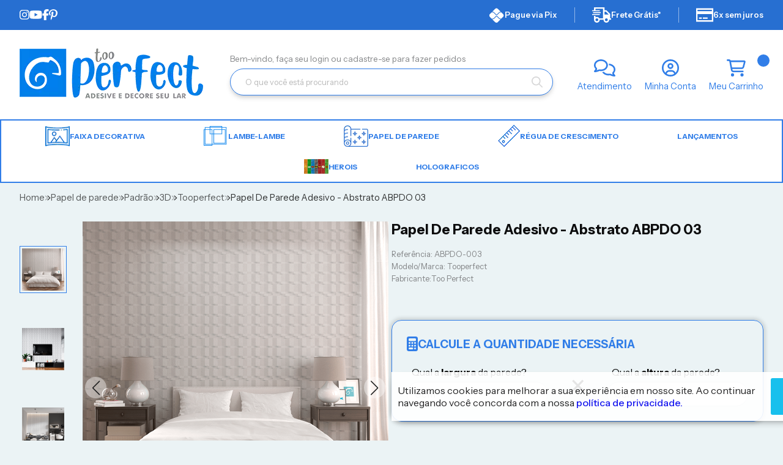

--- FILE ---
content_type: text/html; charset=ISO-8859-1
request_url: https://www.tooperfect.com.br/papel-de-parede-adesivo-abstrato-abpdo-03-p3746
body_size: 59689
content:
<!DOCTYPE html><html lang="pt-BR"><head prefix="og: https://ogp.me/ns#"> <link rel="preconnect" href="https://front-libs.iset.io/" /> <link rel="dns-prefetch" href="https://front-libs.iset.io/" /> <link rel="preconnect" href="https://kit.fontawesome.com/" crossorigin /> <link rel="dns-prefetch" href="https://kit.fontawesome.com/" /> <link rel="preconnect" href="https://validate.entrypoint.directory/" crossorigin /> <link rel="dns-prefetch" href="https://validate.entrypoint.directory/" /> <meta name="charset" content="ISO-8859-1" /> <title>Papel De Parede Adesivo - Abstrato ABPDO 03 - Too Perfect - Loja de Papel de Parede Adesivo Autocolante</title> <meta name="viewport" content="width=device-width, initial-scale=1, shrink-to-fit=no"> <meta name="language" content="pt-BR" /> <meta name="country" content="BRA" /> <meta name="currency" content="R$" /> <meta name="rating" content="General" /> <meta name="author" content="iSET - Plataforma de Loja Virtual"/> <meta name="copyright" content="iSET - Plataforma de Loja Virtual"/> <meta name="revisit-after" content="1 Day" /> <meta name="AUDIENCE" content="all" /> <meta name="distribution" content="Global" /> <meta name="language" content="portuguese, PT" /> <meta http-equiv="Content-Type" content="text/html; charset=iso-8859-1" /> <meta name="title" content="Papel De Parede Adesivo - Abstrato ABPDO 03 - Too Perfect - Loja de Papel de Parede Adesivo Autocolante" /> <meta name="subject" content="Papel De Parede Adesivo - Abstrato ABPDO 03 - Too Perfect - Loja de Papel de Parede Adesivo Autocolante - Tooperfect - Too Perfect - 3D - em até 6x de R$ 7,43 sem juros ou em até 12x de R$ 5,03 no cartão ou R$ 42,35 à vista com 5% desconto | Acesse e confira!" /> <meta name="description" content="Papel De Parede Adesivo - Abstrato ABPDO 03 - Too Perfect - Loja de Papel de Parede Adesivo Autocolante - Tooperfect - Too Perfect - 3D - em até 6x de R$ 7,43 sem juros ou em até 12x de R$ 5,03 no cartão ou R$ 42,35 à vista com 5% desconto | Acesse e confira!" /> <meta name="abstract" content="Papel De Parede Adesivo - Abstrato ABPDO 03 - Too Perfect - Loja de Papel de Parede Adesivo Autocolante - Tooperfect - Too Perfect - 3D - em até 6x de R$ 7,43 sem juros ou em até 12x de R$ 5,03 no cartão ou R$ 42,35 à vista com 5% desconto | Acesse e confira!" /> <meta name="comment" content="Papel De Parede Adesivo - Abstrato ABPDO 03 - Too Perfect - Loja de Papel de Parede Adesivo Autocolante - Tooperfect - Too Perfect - 3D - em até 6x de R$ 7,43 sem juros ou em até 12x de R$ 5,03 no cartão ou R$ 42,35 à vista com 5% desconto | Acesse e confira!" /> <meta name="keywords" content="Papel, De, Parede, Adesivo, Abstrato, ABPDO, 03, Too, Perfect, Loja, Papel, Parede, Adesivo, Autocolante, Too Perfect, Tooperfect, 3D"/><meta name="robots" content="FOLLOW,INDEX,ALL" /><meta name="googlebot" content="INDEX, FOLLOW" /><meta name="google-site-verification" content="7RFSSbfItzDkXd8m4z32H8P2xMAeONiDHVEG4vZwR00" /><meta property="og:title" content="Papel De Parede Adesivo - Abstrato ABPDO 03 - Too Perfect - Loja de Papel de Parede Adesivo Autocolante"/><meta property="og:description" content="Papel De Parede Adesivo - Abstrato ABPDO 03 - Too Perfect - Loja de Papel de Parede Adesivo Autocolante - Tooperfect - Too Perfect - 3D - em até 6x de R$ 7,43 sem juros ou em até 12x de R$ 5,03 no cartão ou R$ 42,35 à vista com 5% desconto | Acesse e confira!"/><meta property="og:site_name" content="Too Perfect - Loja de Papel de Parede Adesivo Autocolante"/><meta property="og:type" content="product"/><meta property="og:image" content="https://cdn.iset.io/assets/62963/produtos/3746/1965.png"/><meta property="og:image:secure_url" content="https://cdn.iset.io/assets/62963/produtos/3746/1965.png"/><meta property="og:url" content="https://www.tooperfect.com.br/papel-de-parede-adesivo-abstrato-abpdo-03-p3746" /><link rel="image_src" href="https://cdn.iset.io/assets/62963/produtos/3746/1965.png" crossorigin rel="preconnect"/><link rel="canonical" href="https://www.tooperfect.com.br/papel-de-parede-adesivo-abstrato-abpdo-03-p3746" crossorigin rel="preconnect"/><link rel="shortcut icon" href="https://www.tooperfect.com.br/favicon/62963/1685360190-favicon.png" type="image/x-icon"/><link rel="icon" href="https://www.tooperfect.com.br/favicon/62963/1685360190-favicon.png" type="image/x-icon" /> <script src="https://ajax.googleapis.com/ajax/libs/jquery/3.6.0/jquery.min.js"></script> <script type="text/javascript" src="https://front-libs.iset.io/fonts/all.js" data-keep-original-source="false" data-auto-replace-svg="nest" async></script> <script defer src='https://front-libs.iset.io/libs/jquery/3.6.0/jquery-cookie.min.js' type='text/javascript'></script><link rel="preload" as="style" type="text/css" href="https://front-libs.iset.io/libs/swiper/7.0.9/swiper-bundle.min.css" onload="this.rel='stylesheet';"><script defer src='https://front-libs.iset.io/libs/swiper/7.0.9/swiper-bundle.min.js' type='text/javascript'></script><script defer src='https://front-libs.iset.io/libs/blockui/blockui.min.js' type='text/javascript'></script><script defer src='https://front-libs.iset.io/libs/mask/1.14.15/mask.min.js' type='text/javascript'></script><link rel="preload" as="style" type="text/css" href="https://front-libs.iset.io/libs/fancybox/3.0/fancybox.min.css" onload="this.rel='stylesheet';"><script defer src='https://front-libs.iset.io/libs/fancybox/3.0/fancybox.min.js' type='text/javascript'></script><link rel="preload" as="style" type="text/css" href="https://front-libs.iset.io/libs/validate/3.1.0/validate.css" onload="this.rel='stylesheet';"><script defer charset='utf-8' src='https://front-libs.iset.io/libs/validate/3.1.0/validate.lang.pt-br.js' type='text/javascript'></script><script defer charset='utf-8' src='https://front-libs.iset.io/libs/validate/3.1.0/validate.js' type='text/javascript'></script> <script type="text/javascript"> var dir_fwiset = '/includes/system/'; function createThumb(a){$(a).attr("onerror",null); $.ajax({type:"POST",cache:!1,url:"/newThumb?origin=head&v="+$.now(),async:false,data:{file:$(a).data("file"),path:$(a).data("path"),subpath:$(a).data("subpath"),w:$(a).data("width"),h:$(a).data("height")},beforeSend:function(){$(a).attr("src","/imagens/ellipsis.gif");},success:function(t){$(a).attr("src",t);},error:function(t){$(a).attr("src","");}})} </script> <script type="application/ld+json">{"@context": "https://schema.org","@type": "WebSite","url": "https://www.tooperfect.com.br","potentialAction": {"@type": "SearchAction","target": "https://www.tooperfect.com.br/q?keywords={search_term_string}","query-input": "required name=search_term_string" }}</script> <script defer src='https://front-libs.iset.io/ui/1.8.1/js/base.min.js' type='text/javascript'></script><style>@charset "UTF-8";.clearfix:after,.clearfix:before{display:table;content:""}.clearfix:after{clear:both}.input-block-level{display:block;width:100%;min-height:28px;-webkit-box-sizing:border-box;-moz-box-sizing:border-box;-ms-box-sizing:border-box;box-sizing:border-box}.alert{padding:11px;margin:10px 0;border:1px solid #fbeed5;-webkit-border-radius:4px;-moz-border-radius:4px;border-radius:4px;color:#c09853;font-size:12px;text-align:left;display:flex;align-items:center}.alert span{line-height:normal}.alert svg{font-size:18px;margin-right:10px}.alert-heading{color:inherit}.alert-success{background-color:#e8ffd7;border-color:#c7ddbc;color:#487210;background-position:11px -117px}.alert-danger{background-color:#fcf8cb;border-color:#e4e2b8;color:#9a7d00;background-position:-21px -85px}.alert-error{background-color:#fbd9db;border-color:#f7a9ae;color:#600;background-position:-117px 11px}.alert-info{background-position:-53px -53px;background-color:#e5ebfd;border-color:#a0b1de;color:#2e48bc}.alert-block{padding-top:14px;padding-bottom:14px}.alert-block>p,.alert-block>ul{margin-bottom:0}.alert-block p+p{margin-top:5px}.alert .close{float:right;font-size:20px;font-weight:700;line-height:18px;color:#000;text-shadow:0 1px 0 #fff;opacity:.2}.alert .close:hover{color:#000;text-decoration:none;cursor:pointer;opacity:.4}.alert button.close{padding:0;cursor:pointer;background:0 0;border:0;-webkit-appearance:none}.alert .close{position:relative;top:-2px;right:-21px;line-height:18px}@-webkit-keyframes bounce{20%,53%,80%,from,to{-webkit-animation-timing-function:cubic-bezier(.215,.61,.355,1);animation-timing-function:cubic-bezier(.215,.61,.355,1);-webkit-transform:translate3d(0,0,0);transform:translate3d(0,0,0)}40%,43%{-webkit-animation-timing-function:cubic-bezier(.755,.05,.855,.06);animation-timing-function:cubic-bezier(.755,.05,.855,.06);-webkit-transform:translate3d(0,-30px,0);transform:translate3d(0,-30px,0)}70%{-webkit-animation-timing-function:cubic-bezier(.755,.05,.855,.06);animation-timing-function:cubic-bezier(.755,.05,.855,.06);-webkit-transform:translate3d(0,-15px,0);transform:translate3d(0,-15px,0)}90%{-webkit-transform:translate3d(0,-4px,0);transform:translate3d(0,-4px,0)}}@keyframes bounce{20%,53%,80%,from,to{-webkit-animation-timing-function:cubic-bezier(.215,.61,.355,1);animation-timing-function:cubic-bezier(.215,.61,.355,1);-webkit-transform:translate3d(0,0,0);transform:translate3d(0,0,0)}40%,43%{-webkit-animation-timing-function:cubic-bezier(.755,.05,.855,.06);animation-timing-function:cubic-bezier(.755,.05,.855,.06);-webkit-transform:translate3d(0,-30px,0);transform:translate3d(0,-30px,0)}70%{-webkit-animation-timing-function:cubic-bezier(.755,.05,.855,.06);animation-timing-function:cubic-bezier(.755,.05,.855,.06);-webkit-transform:translate3d(0,-15px,0);transform:translate3d(0,-15px,0)}90%{-webkit-transform:translate3d(0,-4px,0);transform:translate3d(0,-4px,0)}}.bounce{-webkit-animation-name:bounce;animation-name:bounce;-webkit-transform-origin:center bottom;transform-origin:center bottom}@-webkit-keyframes flash{50%,from,to{opacity:1}25%,75%{opacity:0}}@keyframes flash{50%,from,to{opacity:1}25%,75%{opacity:0}}.flash{-webkit-animation-name:flash;animation-name:flash}@-webkit-keyframes pulse{from{-webkit-transform:scale3d(1,1,1);transform:scale3d(1,1,1)}50%{-webkit-transform:scale3d(1.05,1.05,1.05);transform:scale3d(1.05,1.05,1.05)}to{-webkit-transform:scale3d(1,1,1);transform:scale3d(1,1,1)}}@keyframes pulse{from{-webkit-transform:scale3d(1,1,1);transform:scale3d(1,1,1)}50%{-webkit-transform:scale3d(1.05,1.05,1.05);transform:scale3d(1.05,1.05,1.05)}to{-webkit-transform:scale3d(1,1,1);transform:scale3d(1,1,1)}}.pulse{-webkit-animation-name:pulse;animation-name:pulse}@-webkit-keyframes rubberBand{from{-webkit-transform:scale3d(1,1,1);transform:scale3d(1,1,1)}30%{-webkit-transform:scale3d(1.25,.75,1);transform:scale3d(1.25,.75,1)}40%{-webkit-transform:scale3d(.75,1.25,1);transform:scale3d(.75,1.25,1)}50%{-webkit-transform:scale3d(1.15,.85,1);transform:scale3d(1.15,.85,1)}65%{-webkit-transform:scale3d(.95,1.05,1);transform:scale3d(.95,1.05,1)}75%{-webkit-transform:scale3d(1.05,.95,1);transform:scale3d(1.05,.95,1)}to{-webkit-transform:scale3d(1,1,1);transform:scale3d(1,1,1)}}@keyframes rubberBand{from{-webkit-transform:scale3d(1,1,1);transform:scale3d(1,1,1)}30%{-webkit-transform:scale3d(1.25,.75,1);transform:scale3d(1.25,.75,1)}40%{-webkit-transform:scale3d(.75,1.25,1);transform:scale3d(.75,1.25,1)}50%{-webkit-transform:scale3d(1.15,.85,1);transform:scale3d(1.15,.85,1)}65%{-webkit-transform:scale3d(.95,1.05,1);transform:scale3d(.95,1.05,1)}75%{-webkit-transform:scale3d(1.05,.95,1);transform:scale3d(1.05,.95,1)}to{-webkit-transform:scale3d(1,1,1);transform:scale3d(1,1,1)}}.rubberBand{-webkit-animation-name:rubberBand;animation-name:rubberBand}@-webkit-keyframes shake{from,to{-webkit-transform:translate3d(0,0,0);transform:translate3d(0,0,0)}10%,30%,50%,70%,90%{-webkit-transform:translate3d(-10px,0,0);transform:translate3d(-10px,0,0)}20%,40%,60%,80%{-webkit-transform:translate3d(10px,0,0);transform:translate3d(10px,0,0)}}@keyframes shake{from,to{-webkit-transform:translate3d(0,0,0);transform:translate3d(0,0,0)}10%,30%,50%,70%,90%{-webkit-transform:translate3d(-10px,0,0);transform:translate3d(-10px,0,0)}20%,40%,60%,80%{-webkit-transform:translate3d(10px,0,0);transform:translate3d(10px,0,0)}}.shake{-webkit-animation-name:shake;animation-name:shake}@-webkit-keyframes headShake{0%{-webkit-transform:translateX(0);transform:translateX(0)}6.5%{-webkit-transform:translateX(-6px) rotateY(-9deg);transform:translateX(-6px) rotateY(-9deg)}18.5%{-webkit-transform:translateX(5px) rotateY(7deg);transform:translateX(5px) rotateY(7deg)}31.5%{-webkit-transform:translateX(-3px) rotateY(-5deg);transform:translateX(-3px) rotateY(-5deg)}43.5%{-webkit-transform:translateX(2px) rotateY(3deg);transform:translateX(2px) rotateY(3deg)}50%{-webkit-transform:translateX(0);transform:translateX(0)}}@keyframes headShake{0%{-webkit-transform:translateX(0);transform:translateX(0)}6.5%{-webkit-transform:translateX(-6px) rotateY(-9deg);transform:translateX(-6px) rotateY(-9deg)}18.5%{-webkit-transform:translateX(5px) rotateY(7deg);transform:translateX(5px) rotateY(7deg)}31.5%{-webkit-transform:translateX(-3px) rotateY(-5deg);transform:translateX(-3px) rotateY(-5deg)}43.5%{-webkit-transform:translateX(2px) rotateY(3deg);transform:translateX(2px) rotateY(3deg)}50%{-webkit-transform:translateX(0);transform:translateX(0)}}.headShake{-webkit-animation-timing-function:ease-in-out;animation-timing-function:ease-in-out;-webkit-animation-name:headShake;animation-name:headShake}@-webkit-keyframes swing{20%{-webkit-transform:rotate3d(0,0,1,15deg);transform:rotate3d(0,0,1,15deg)}40%{-webkit-transform:rotate3d(0,0,1,-10deg);transform:rotate3d(0,0,1,-10deg)}60%{-webkit-transform:rotate3d(0,0,1,5deg);transform:rotate3d(0,0,1,5deg)}80%{-webkit-transform:rotate3d(0,0,1,-5deg);transform:rotate3d(0,0,1,-5deg)}to{-webkit-transform:rotate3d(0,0,1,0deg);transform:rotate3d(0,0,1,0deg)}}@keyframes swing{20%{-webkit-transform:rotate3d(0,0,1,15deg);transform:rotate3d(0,0,1,15deg)}40%{-webkit-transform:rotate3d(0,0,1,-10deg);transform:rotate3d(0,0,1,-10deg)}60%{-webkit-transform:rotate3d(0,0,1,5deg);transform:rotate3d(0,0,1,5deg)}80%{-webkit-transform:rotate3d(0,0,1,-5deg);transform:rotate3d(0,0,1,-5deg)}to{-webkit-transform:rotate3d(0,0,1,0deg);transform:rotate3d(0,0,1,0deg)}}.swing{-webkit-transform-origin:top center;transform-origin:top center;-webkit-animation-name:swing;animation-name:swing}@-webkit-keyframes tada{from{-webkit-transform:scale3d(1,1,1);transform:scale3d(1,1,1)}10%,20%{-webkit-transform:scale3d(.9,.9,.9) rotate3d(0,0,1,-3deg);transform:scale3d(.9,.9,.9) rotate3d(0,0,1,-3deg)}30%,50%,70%,90%{-webkit-transform:scale3d(1.1,1.1,1.1) rotate3d(0,0,1,3deg);transform:scale3d(1.1,1.1,1.1) rotate3d(0,0,1,3deg)}40%,60%,80%{-webkit-transform:scale3d(1.1,1.1,1.1) rotate3d(0,0,1,-3deg);transform:scale3d(1.1,1.1,1.1) rotate3d(0,0,1,-3deg)}to{-webkit-transform:scale3d(1,1,1);transform:scale3d(1,1,1)}}@keyframes tada{from{-webkit-transform:scale3d(1,1,1);transform:scale3d(1,1,1)}10%,20%{-webkit-transform:scale3d(.9,.9,.9) rotate3d(0,0,1,-3deg);transform:scale3d(.9,.9,.9) rotate3d(0,0,1,-3deg)}30%,50%,70%,90%{-webkit-transform:scale3d(1.1,1.1,1.1) rotate3d(0,0,1,3deg);transform:scale3d(1.1,1.1,1.1) rotate3d(0,0,1,3deg)}40%,60%,80%{-webkit-transform:scale3d(1.1,1.1,1.1) rotate3d(0,0,1,-3deg);transform:scale3d(1.1,1.1,1.1) rotate3d(0,0,1,-3deg)}to{-webkit-transform:scale3d(1,1,1);transform:scale3d(1,1,1)}}.tada{-webkit-animation-name:tada;animation-name:tada}@-webkit-keyframes wobble{from{-webkit-transform:translate3d(0,0,0);transform:translate3d(0,0,0)}15%{-webkit-transform:translate3d(-25%,0,0) rotate3d(0,0,1,-5deg);transform:translate3d(-25%,0,0) rotate3d(0,0,1,-5deg)}30%{-webkit-transform:translate3d(20%,0,0) rotate3d(0,0,1,3deg);transform:translate3d(20%,0,0) rotate3d(0,0,1,3deg)}45%{-webkit-transform:translate3d(-15%,0,0) rotate3d(0,0,1,-3deg);transform:translate3d(-15%,0,0) rotate3d(0,0,1,-3deg)}60%{-webkit-transform:translate3d(10%,0,0) rotate3d(0,0,1,2deg);transform:translate3d(10%,0,0) rotate3d(0,0,1,2deg)}75%{-webkit-transform:translate3d(-5%,0,0) rotate3d(0,0,1,-1deg);transform:translate3d(-5%,0,0) rotate3d(0,0,1,-1deg)}to{-webkit-transform:translate3d(0,0,0);transform:translate3d(0,0,0)}}@keyframes wobble{from{-webkit-transform:translate3d(0,0,0);transform:translate3d(0,0,0)}15%{-webkit-transform:translate3d(-25%,0,0) rotate3d(0,0,1,-5deg);transform:translate3d(-25%,0,0) rotate3d(0,0,1,-5deg)}30%{-webkit-transform:translate3d(20%,0,0) rotate3d(0,0,1,3deg);transform:translate3d(20%,0,0) rotate3d(0,0,1,3deg)}45%{-webkit-transform:translate3d(-15%,0,0) rotate3d(0,0,1,-3deg);transform:translate3d(-15%,0,0) rotate3d(0,0,1,-3deg)}60%{-webkit-transform:translate3d(10%,0,0) rotate3d(0,0,1,2deg);transform:translate3d(10%,0,0) rotate3d(0,0,1,2deg)}75%{-webkit-transform:translate3d(-5%,0,0) rotate3d(0,0,1,-1deg);transform:translate3d(-5%,0,0) rotate3d(0,0,1,-1deg)}to{-webkit-transform:translate3d(0,0,0);transform:translate3d(0,0,0)}}.wobble{-webkit-animation-name:wobble;animation-name:wobble}@-webkit-keyframes jello{11.1%,from,to{-webkit-transform:translate3d(0,0,0);transform:translate3d(0,0,0)}22.2%{-webkit-transform:skewX(-12.5deg) skewY(-12.5deg);transform:skewX(-12.5deg) skewY(-12.5deg)}33.3%{-webkit-transform:skewX(6.25deg) skewY(6.25deg);transform:skewX(6.25deg) skewY(6.25deg)}44.4%{-webkit-transform:skewX(-3.125deg) skewY(-3.125deg);transform:skewX(-3.125deg) skewY(-3.125deg)}55.5%{-webkit-transform:skewX(1.5625deg) skewY(1.5625deg);transform:skewX(1.5625deg) skewY(1.5625deg)}66.6%{-webkit-transform:skewX(-.78125deg) skewY(-.78125deg);transform:skewX(-.78125deg) skewY(-.78125deg)}77.7%{-webkit-transform:skewX(.390625deg) skewY(.390625deg);transform:skewX(.390625deg) skewY(.390625deg)}88.8%{-webkit-transform:skewX(-.1953125deg) skewY(-.1953125deg);transform:skewX(-.1953125deg) skewY(-.1953125deg)}}@keyframes jello{11.1%,from,to{-webkit-transform:translate3d(0,0,0);transform:translate3d(0,0,0)}22.2%{-webkit-transform:skewX(-12.5deg) skewY(-12.5deg);transform:skewX(-12.5deg) skewY(-12.5deg)}33.3%{-webkit-transform:skewX(6.25deg) skewY(6.25deg);transform:skewX(6.25deg) skewY(6.25deg)}44.4%{-webkit-transform:skewX(-3.125deg) skewY(-3.125deg);transform:skewX(-3.125deg) skewY(-3.125deg)}55.5%{-webkit-transform:skewX(1.5625deg) skewY(1.5625deg);transform:skewX(1.5625deg) skewY(1.5625deg)}66.6%{-webkit-transform:skewX(-.78125deg) skewY(-.78125deg);transform:skewX(-.78125deg) skewY(-.78125deg)}77.7%{-webkit-transform:skewX(.390625deg) skewY(.390625deg);transform:skewX(.390625deg) skewY(.390625deg)}88.8%{-webkit-transform:skewX(-.1953125deg) skewY(-.1953125deg);transform:skewX(-.1953125deg) skewY(-.1953125deg)}}.jello{-webkit-animation-name:jello;animation-name:jello;-webkit-transform-origin:center;transform-origin:center}@-webkit-keyframes heartBeat{0%{-webkit-transform:scale(1);transform:scale(1)}14%{-webkit-transform:scale(1.3);transform:scale(1.3)}28%{-webkit-transform:scale(1);transform:scale(1)}42%{-webkit-transform:scale(1.3);transform:scale(1.3)}70%{-webkit-transform:scale(1);transform:scale(1)}}@keyframes heartBeat{0%{-webkit-transform:scale(1);transform:scale(1)}14%{-webkit-transform:scale(1.3);transform:scale(1.3)}28%{-webkit-transform:scale(1);transform:scale(1)}42%{-webkit-transform:scale(1.3);transform:scale(1.3)}70%{-webkit-transform:scale(1);transform:scale(1)}}.heartBeat{-webkit-animation-name:heartBeat;animation-name:heartBeat;-webkit-animation-duration:1.3s;animation-duration:1.3s;-webkit-animation-timing-function:ease-in-out;animation-timing-function:ease-in-out}@-webkit-keyframes bounceIn{20%,40%,60%,80%,from,to{-webkit-animation-timing-function:cubic-bezier(.215,.61,.355,1);animation-timing-function:cubic-bezier(.215,.61,.355,1)}0%{opacity:0;-webkit-transform:scale3d(.3,.3,.3);transform:scale3d(.3,.3,.3)}20%{-webkit-transform:scale3d(1.1,1.1,1.1);transform:scale3d(1.1,1.1,1.1)}40%{-webkit-transform:scale3d(.9,.9,.9);transform:scale3d(.9,.9,.9)}60%{opacity:1;-webkit-transform:scale3d(1.03,1.03,1.03);transform:scale3d(1.03,1.03,1.03)}80%{-webkit-transform:scale3d(.97,.97,.97);transform:scale3d(.97,.97,.97)}to{opacity:1;-webkit-transform:scale3d(1,1,1);transform:scale3d(1,1,1)}}@keyframes bounceIn{20%,40%,60%,80%,from,to{-webkit-animation-timing-function:cubic-bezier(.215,.61,.355,1);animation-timing-function:cubic-bezier(.215,.61,.355,1)}0%{opacity:0;-webkit-transform:scale3d(.3,.3,.3);transform:scale3d(.3,.3,.3)}20%{-webkit-transform:scale3d(1.1,1.1,1.1);transform:scale3d(1.1,1.1,1.1)}40%{-webkit-transform:scale3d(.9,.9,.9);transform:scale3d(.9,.9,.9)}60%{opacity:1;-webkit-transform:scale3d(1.03,1.03,1.03);transform:scale3d(1.03,1.03,1.03)}80%{-webkit-transform:scale3d(.97,.97,.97);transform:scale3d(.97,.97,.97)}to{opacity:1;-webkit-transform:scale3d(1,1,1);transform:scale3d(1,1,1)}}.bounceIn{-webkit-animation-duration:.75s;animation-duration:.75s;-webkit-animation-name:bounceIn;animation-name:bounceIn}@-webkit-keyframes bounceInDown{60%,75%,90%,from,to{-webkit-animation-timing-function:cubic-bezier(.215,.61,.355,1);animation-timing-function:cubic-bezier(.215,.61,.355,1)}0%{opacity:0;-webkit-transform:translate3d(0,-3000px,0);transform:translate3d(0,-3000px,0)}60%{opacity:1;-webkit-transform:translate3d(0,25px,0);transform:translate3d(0,25px,0)}75%{-webkit-transform:translate3d(0,-10px,0);transform:translate3d(0,-10px,0)}90%{-webkit-transform:translate3d(0,5px,0);transform:translate3d(0,5px,0)}to{-webkit-transform:translate3d(0,0,0);transform:translate3d(0,0,0)}}@keyframes bounceInDown{60%,75%,90%,from,to{-webkit-animation-timing-function:cubic-bezier(.215,.61,.355,1);animation-timing-function:cubic-bezier(.215,.61,.355,1)}0%{opacity:0;-webkit-transform:translate3d(0,-3000px,0);transform:translate3d(0,-3000px,0)}60%{opacity:1;-webkit-transform:translate3d(0,25px,0);transform:translate3d(0,25px,0)}75%{-webkit-transform:translate3d(0,-10px,0);transform:translate3d(0,-10px,0)}90%{-webkit-transform:translate3d(0,5px,0);transform:translate3d(0,5px,0)}to{-webkit-transform:translate3d(0,0,0);transform:translate3d(0,0,0)}}.bounceInDown{-webkit-animation-name:bounceInDown;animation-name:bounceInDown}@-webkit-keyframes bounceInLeft{60%,75%,90%,from,to{-webkit-animation-timing-function:cubic-bezier(.215,.61,.355,1);animation-timing-function:cubic-bezier(.215,.61,.355,1)}0%{opacity:0;-webkit-transform:translate3d(-3000px,0,0);transform:translate3d(-3000px,0,0)}60%{opacity:1;-webkit-transform:translate3d(25px,0,0);transform:translate3d(25px,0,0)}75%{-webkit-transform:translate3d(-10px,0,0);transform:translate3d(-10px,0,0)}90%{-webkit-transform:translate3d(5px,0,0);transform:translate3d(5px,0,0)}to{-webkit-transform:translate3d(0,0,0);transform:translate3d(0,0,0)}}@keyframes bounceInLeft{60%,75%,90%,from,to{-webkit-animation-timing-function:cubic-bezier(.215,.61,.355,1);animation-timing-function:cubic-bezier(.215,.61,.355,1)}0%{opacity:0;-webkit-transform:translate3d(-3000px,0,0);transform:translate3d(-3000px,0,0)}60%{opacity:1;-webkit-transform:translate3d(25px,0,0);transform:translate3d(25px,0,0)}75%{-webkit-transform:translate3d(-10px,0,0);transform:translate3d(-10px,0,0)}90%{-webkit-transform:translate3d(5px,0,0);transform:translate3d(5px,0,0)}to{-webkit-transform:translate3d(0,0,0);transform:translate3d(0,0,0)}}.bounceInLeft{-webkit-animation-name:bounceInLeft;animation-name:bounceInLeft}@-webkit-keyframes bounceInRight{60%,75%,90%,from,to{-webkit-animation-timing-function:cubic-bezier(.215,.61,.355,1);animation-timing-function:cubic-bezier(.215,.61,.355,1)}from{opacity:0;-webkit-transform:translate3d(3000px,0,0);transform:translate3d(3000px,0,0)}60%{opacity:1;-webkit-transform:translate3d(-25px,0,0);transform:translate3d(-25px,0,0)}75%{-webkit-transform:translate3d(10px,0,0);transform:translate3d(10px,0,0)}90%{-webkit-transform:translate3d(-5px,0,0);transform:translate3d(-5px,0,0)}to{-webkit-transform:translate3d(0,0,0);transform:translate3d(0,0,0)}}@keyframes bounceInRight{60%,75%,90%,from,to{-webkit-animation-timing-function:cubic-bezier(.215,.61,.355,1);animation-timing-function:cubic-bezier(.215,.61,.355,1)}from{opacity:0;-webkit-transform:translate3d(3000px,0,0);transform:translate3d(3000px,0,0)}60%{opacity:1;-webkit-transform:translate3d(-25px,0,0);transform:translate3d(-25px,0,0)}75%{-webkit-transform:translate3d(10px,0,0);transform:translate3d(10px,0,0)}90%{-webkit-transform:translate3d(-5px,0,0);transform:translate3d(-5px,0,0)}to{-webkit-transform:translate3d(0,0,0);transform:translate3d(0,0,0)}}.bounceInRight{-webkit-animation-name:bounceInRight;animation-name:bounceInRight}@-webkit-keyframes bounceInUp{60%,75%,90%,from,to{-webkit-animation-timing-function:cubic-bezier(.215,.61,.355,1);animation-timing-function:cubic-bezier(.215,.61,.355,1)}from{opacity:0;-webkit-transform:translate3d(0,3000px,0);transform:translate3d(0,3000px,0)}60%{opacity:1;-webkit-transform:translate3d(0,-20px,0);transform:translate3d(0,-20px,0)}75%{-webkit-transform:translate3d(0,10px,0);transform:translate3d(0,10px,0)}90%{-webkit-transform:translate3d(0,-5px,0);transform:translate3d(0,-5px,0)}to{-webkit-transform:translate3d(0,0,0);transform:translate3d(0,0,0)}}@keyframes bounceInUp{60%,75%,90%,from,to{-webkit-animation-timing-function:cubic-bezier(.215,.61,.355,1);animation-timing-function:cubic-bezier(.215,.61,.355,1)}from{opacity:0;-webkit-transform:translate3d(0,3000px,0);transform:translate3d(0,3000px,0)}60%{opacity:1;-webkit-transform:translate3d(0,-20px,0);transform:translate3d(0,-20px,0)}75%{-webkit-transform:translate3d(0,10px,0);transform:translate3d(0,10px,0)}90%{-webkit-transform:translate3d(0,-5px,0);transform:translate3d(0,-5px,0)}to{-webkit-transform:translate3d(0,0,0);transform:translate3d(0,0,0)}}.bounceInUp{-webkit-animation-name:bounceInUp;animation-name:bounceInUp}@-webkit-keyframes bounceOut{20%{-webkit-transform:scale3d(.9,.9,.9);transform:scale3d(.9,.9,.9)}50%,55%{opacity:1;-webkit-transform:scale3d(1.1,1.1,1.1);transform:scale3d(1.1,1.1,1.1)}to{opacity:0;-webkit-transform:scale3d(.3,.3,.3);transform:scale3d(.3,.3,.3)}}@keyframes bounceOut{20%{-webkit-transform:scale3d(.9,.9,.9);transform:scale3d(.9,.9,.9)}50%,55%{opacity:1;-webkit-transform:scale3d(1.1,1.1,1.1);transform:scale3d(1.1,1.1,1.1)}to{opacity:0;-webkit-transform:scale3d(.3,.3,.3);transform:scale3d(.3,.3,.3)}}.bounceOut{-webkit-animation-duration:.75s;animation-duration:.75s;-webkit-animation-name:bounceOut;animation-name:bounceOut}@-webkit-keyframes bounceOutDown{20%{-webkit-transform:translate3d(0,10px,0);transform:translate3d(0,10px,0)}40%,45%{opacity:1;-webkit-transform:translate3d(0,-20px,0);transform:translate3d(0,-20px,0)}to{opacity:0;-webkit-transform:translate3d(0,2000px,0);transform:translate3d(0,2000px,0)}}@keyframes bounceOutDown{20%{-webkit-transform:translate3d(0,10px,0);transform:translate3d(0,10px,0)}40%,45%{opacity:1;-webkit-transform:translate3d(0,-20px,0);transform:translate3d(0,-20px,0)}to{opacity:0;-webkit-transform:translate3d(0,2000px,0);transform:translate3d(0,2000px,0)}}.bounceOutDown{-webkit-animation-name:bounceOutDown;animation-name:bounceOutDown}@-webkit-keyframes bounceOutLeft{20%{opacity:1;-webkit-transform:translate3d(20px,0,0);transform:translate3d(20px,0,0)}to{opacity:0;-webkit-transform:translate3d(-2000px,0,0);transform:translate3d(-2000px,0,0)}}@keyframes bounceOutLeft{20%{opacity:1;-webkit-transform:translate3d(20px,0,0);transform:translate3d(20px,0,0)}to{opacity:0;-webkit-transform:translate3d(-2000px,0,0);transform:translate3d(-2000px,0,0)}}.bounceOutLeft{-webkit-animation-name:bounceOutLeft;animation-name:bounceOutLeft}@-webkit-keyframes bounceOutRight{20%{opacity:1;-webkit-transform:translate3d(-20px,0,0);transform:translate3d(-20px,0,0)}to{opacity:0;-webkit-transform:translate3d(2000px,0,0);transform:translate3d(2000px,0,0)}}@keyframes bounceOutRight{20%{opacity:1;-webkit-transform:translate3d(-20px,0,0);transform:translate3d(-20px,0,0)}to{opacity:0;-webkit-transform:translate3d(2000px,0,0);transform:translate3d(2000px,0,0)}}.bounceOutRight{-webkit-animation-name:bounceOutRight;animation-name:bounceOutRight}@-webkit-keyframes bounceOutUp{20%{-webkit-transform:translate3d(0,-10px,0);transform:translate3d(0,-10px,0)}40%,45%{opacity:1;-webkit-transform:translate3d(0,20px,0);transform:translate3d(0,20px,0)}to{opacity:0;-webkit-transform:translate3d(0,-2000px,0);transform:translate3d(0,-2000px,0)}}@keyframes bounceOutUp{20%{-webkit-transform:translate3d(0,-10px,0);transform:translate3d(0,-10px,0)}40%,45%{opacity:1;-webkit-transform:translate3d(0,20px,0);transform:translate3d(0,20px,0)}to{opacity:0;-webkit-transform:translate3d(0,-2000px,0);transform:translate3d(0,-2000px,0)}}.bounceOutUp{-webkit-animation-name:bounceOutUp;animation-name:bounceOutUp}@-webkit-keyframes fadeIn{from{opacity:0}to{opacity:1}}@keyframes fadeIn{from{opacity:0}to{opacity:1}}.fadeIn{-webkit-animation-name:fadeIn;animation-name:fadeIn}@-webkit-keyframes fadeInDown{from{opacity:0;-webkit-transform:translate3d(0,-100%,0);transform:translate3d(0,-100%,0)}to{opacity:1;-webkit-transform:translate3d(0,0,0);transform:translate3d(0,0,0)}}@keyframes fadeInDown{from{opacity:0;-webkit-transform:translate3d(0,-100%,0);transform:translate3d(0,-100%,0)}to{opacity:1;-webkit-transform:translate3d(0,0,0);transform:translate3d(0,0,0)}}.fadeInDown{-webkit-animation-name:fadeInDown;animation-name:fadeInDown}@-webkit-keyframes fadeInDownBig{from{opacity:0;-webkit-transform:translate3d(0,-2000px,0);transform:translate3d(0,-2000px,0)}to{opacity:1;-webkit-transform:translate3d(0,0,0);transform:translate3d(0,0,0)}}@keyframes fadeInDownBig{from{opacity:0;-webkit-transform:translate3d(0,-2000px,0);transform:translate3d(0,-2000px,0)}to{opacity:1;-webkit-transform:translate3d(0,0,0);transform:translate3d(0,0,0)}}.fadeInDownBig{-webkit-animation-name:fadeInDownBig;animation-name:fadeInDownBig}@-webkit-keyframes fadeInLeft{from{opacity:0;-webkit-transform:translate3d(-100%,0,0);transform:translate3d(-100%,0,0)}to{opacity:1;-webkit-transform:translate3d(0,0,0);transform:translate3d(0,0,0)}}@keyframes fadeInLeft{from{opacity:0;-webkit-transform:translate3d(-100%,0,0);transform:translate3d(-100%,0,0)}to{opacity:1;-webkit-transform:translate3d(0,0,0);transform:translate3d(0,0,0)}}.fadeInLeft{-webkit-animation-name:fadeInLeft;animation-name:fadeInLeft}@-webkit-keyframes fadeInLeftBig{from{opacity:0;-webkit-transform:translate3d(-2000px,0,0);transform:translate3d(-2000px,0,0)}to{opacity:1;-webkit-transform:translate3d(0,0,0);transform:translate3d(0,0,0)}}@keyframes fadeInLeftBig{from{opacity:0;-webkit-transform:translate3d(-2000px,0,0);transform:translate3d(-2000px,0,0)}to{opacity:1;-webkit-transform:translate3d(0,0,0);transform:translate3d(0,0,0)}}.fadeInLeftBig{-webkit-animation-name:fadeInLeftBig;animation-name:fadeInLeftBig}@-webkit-keyframes fadeInRight{from{opacity:0;-webkit-transform:translate3d(100%,0,0);transform:translate3d(100%,0,0)}to{opacity:1;-webkit-transform:translate3d(0,0,0);transform:translate3d(0,0,0)}}@keyframes fadeInRight{from{opacity:0;-webkit-transform:translate3d(100%,0,0);transform:translate3d(100%,0,0)}to{opacity:1;-webkit-transform:translate3d(0,0,0);transform:translate3d(0,0,0)}}.fadeInRight{-webkit-animation-name:fadeInRight;animation-name:fadeInRight}@-webkit-keyframes fadeInRightBig{from{opacity:0;-webkit-transform:translate3d(2000px,0,0);transform:translate3d(2000px,0,0)}to{opacity:1;-webkit-transform:translate3d(0,0,0);transform:translate3d(0,0,0)}}@keyframes fadeInRightBig{from{opacity:0;-webkit-transform:translate3d(2000px,0,0);transform:translate3d(2000px,0,0)}to{opacity:1;-webkit-transform:translate3d(0,0,0);transform:translate3d(0,0,0)}}.fadeInRightBig{-webkit-animation-name:fadeInRightBig;animation-name:fadeInRightBig}@-webkit-keyframes fadeInUp{from{opacity:0;-webkit-transform:translate3d(0,100%,0);transform:translate3d(0,100%,0)}to{opacity:1;-webkit-transform:translate3d(0,0,0);transform:translate3d(0,0,0)}}@keyframes fadeInUp{from{opacity:0;-webkit-transform:translate3d(0,100%,0);transform:translate3d(0,100%,0)}to{opacity:1;-webkit-transform:translate3d(0,0,0);transform:translate3d(0,0,0)}}.fadeInUp{-webkit-animation-name:fadeInUp;animation-name:fadeInUp}@-webkit-keyframes fadeInUpBig{from{opacity:0;-webkit-transform:translate3d(0,2000px,0);transform:translate3d(0,2000px,0)}to{opacity:1;-webkit-transform:translate3d(0,0,0);transform:translate3d(0,0,0)}}@keyframes fadeInUpBig{from{opacity:0;-webkit-transform:translate3d(0,2000px,0);transform:translate3d(0,2000px,0)}to{opacity:1;-webkit-transform:translate3d(0,0,0);transform:translate3d(0,0,0)}}.fadeInUpBig{-webkit-animation-name:fadeInUpBig;animation-name:fadeInUpBig}@-webkit-keyframes fadeOut{from{opacity:1}to{opacity:0}}@keyframes fadeOut{from{opacity:1}to{opacity:0}}.fadeOut{-webkit-animation-name:fadeOut;animation-name:fadeOut}@-webkit-keyframes fadeOutDown{from{opacity:1}to{opacity:0;-webkit-transform:translate3d(0,100%,0);transform:translate3d(0,100%,0)}}@keyframes fadeOutDown{from{opacity:1}to{opacity:0;-webkit-transform:translate3d(0,100%,0);transform:translate3d(0,100%,0)}}.fadeOutDown{-webkit-animation-name:fadeOutDown;animation-name:fadeOutDown}@-webkit-keyframes fadeOutDownBig{from{opacity:1}to{opacity:0;-webkit-transform:translate3d(0,2000px,0);transform:translate3d(0,2000px,0)}}@keyframes fadeOutDownBig{from{opacity:1}to{opacity:0;-webkit-transform:translate3d(0,2000px,0);transform:translate3d(0,2000px,0)}}.fadeOutDownBig{-webkit-animation-name:fadeOutDownBig;animation-name:fadeOutDownBig}@-webkit-keyframes fadeOutLeft{from{opacity:1}to{opacity:0;-webkit-transform:translate3d(-100%,0,0);transform:translate3d(-100%,0,0)}}@keyframes fadeOutLeft{from{opacity:1}to{opacity:0;-webkit-transform:translate3d(-100%,0,0);transform:translate3d(-100%,0,0)}}.fadeOutLeft{-webkit-animation-name:fadeOutLeft;animation-name:fadeOutLeft}@-webkit-keyframes fadeOutLeftBig{from{opacity:1}to{opacity:0;-webkit-transform:translate3d(-2000px,0,0);transform:translate3d(-2000px,0,0)}}@keyframes fadeOutLeftBig{from{opacity:1}to{opacity:0;-webkit-transform:translate3d(-2000px,0,0);transform:translate3d(-2000px,0,0)}}.fadeOutLeftBig{-webkit-animation-name:fadeOutLeftBig;animation-name:fadeOutLeftBig}@-webkit-keyframes fadeOutRight{from{opacity:1}to{opacity:0;-webkit-transform:translate3d(100%,0,0);transform:translate3d(100%,0,0)}}@keyframes fadeOutRight{from{opacity:1}to{opacity:0;-webkit-transform:translate3d(100%,0,0);transform:translate3d(100%,0,0)}}.fadeOutRight{-webkit-animation-name:fadeOutRight;animation-name:fadeOutRight}@-webkit-keyframes fadeOutRightBig{from{opacity:1}to{opacity:0;-webkit-transform:translate3d(2000px,0,0);transform:translate3d(2000px,0,0)}}@keyframes fadeOutRightBig{from{opacity:1}to{opacity:0;-webkit-transform:translate3d(2000px,0,0);transform:translate3d(2000px,0,0)}}.fadeOutRightBig{-webkit-animation-name:fadeOutRightBig;animation-name:fadeOutRightBig}@-webkit-keyframes fadeOutUp{from{opacity:1}to{opacity:0;-webkit-transform:translate3d(0,-100%,0);transform:translate3d(0,-100%,0)}}@keyframes fadeOutUp{from{opacity:1}to{opacity:0;-webkit-transform:translate3d(0,-100%,0);transform:translate3d(0,-100%,0)}}.fadeOutUp{-webkit-animation-name:fadeOutUp;animation-name:fadeOutUp}@-webkit-keyframes fadeOutUpBig{from{opacity:1}to{opacity:0;-webkit-transform:translate3d(0,-2000px,0);transform:translate3d(0,-2000px,0)}}@keyframes fadeOutUpBig{from{opacity:1}to{opacity:0;-webkit-transform:translate3d(0,-2000px,0);transform:translate3d(0,-2000px,0)}}.fadeOutUpBig{-webkit-animation-name:fadeOutUpBig;animation-name:fadeOutUpBig}@-webkit-keyframes flip{from{-webkit-transform:perspective(400px) scale3d(1,1,1) translate3d(0,0,0) rotate3d(0,1,0,-360deg);transform:perspective(400px) scale3d(1,1,1) translate3d(0,0,0) rotate3d(0,1,0,-360deg);-webkit-animation-timing-function:ease-out;animation-timing-function:ease-out}40%{-webkit-transform:perspective(400px) scale3d(1,1,1) translate3d(0,0,150px) rotate3d(0,1,0,-190deg);transform:perspective(400px) scale3d(1,1,1) translate3d(0,0,150px) rotate3d(0,1,0,-190deg);-webkit-animation-timing-function:ease-out;animation-timing-function:ease-out}50%{-webkit-transform:perspective(400px) scale3d(1,1,1) translate3d(0,0,150px) rotate3d(0,1,0,-170deg);transform:perspective(400px) scale3d(1,1,1) translate3d(0,0,150px) rotate3d(0,1,0,-170deg);-webkit-animation-timing-function:ease-in;animation-timing-function:ease-in}80%{-webkit-transform:perspective(400px) scale3d(.95,.95,.95) translate3d(0,0,0) rotate3d(0,1,0,0deg);transform:perspective(400px) scale3d(.95,.95,.95) translate3d(0,0,0) rotate3d(0,1,0,0deg);-webkit-animation-timing-function:ease-in;animation-timing-function:ease-in}to{-webkit-transform:perspective(400px) scale3d(1,1,1) translate3d(0,0,0) rotate3d(0,1,0,0deg);transform:perspective(400px) scale3d(1,1,1) translate3d(0,0,0) rotate3d(0,1,0,0deg);-webkit-animation-timing-function:ease-in;animation-timing-function:ease-in}}@keyframes flip{from{-webkit-transform:perspective(400px) scale3d(1,1,1) translate3d(0,0,0) rotate3d(0,1,0,-360deg);transform:perspective(400px) scale3d(1,1,1) translate3d(0,0,0) rotate3d(0,1,0,-360deg);-webkit-animation-timing-function:ease-out;animation-timing-function:ease-out}40%{-webkit-transform:perspective(400px) scale3d(1,1,1) translate3d(0,0,150px) rotate3d(0,1,0,-190deg);transform:perspective(400px) scale3d(1,1,1) translate3d(0,0,150px) rotate3d(0,1,0,-190deg);-webkit-animation-timing-function:ease-out;animation-timing-function:ease-out}50%{-webkit-transform:perspective(400px) scale3d(1,1,1) translate3d(0,0,150px) rotate3d(0,1,0,-170deg);transform:perspective(400px) scale3d(1,1,1) translate3d(0,0,150px) rotate3d(0,1,0,-170deg);-webkit-animation-timing-function:ease-in;animation-timing-function:ease-in}80%{-webkit-transform:perspective(400px) scale3d(.95,.95,.95) translate3d(0,0,0) rotate3d(0,1,0,0deg);transform:perspective(400px) scale3d(.95,.95,.95) translate3d(0,0,0) rotate3d(0,1,0,0deg);-webkit-animation-timing-function:ease-in;animation-timing-function:ease-in}to{-webkit-transform:perspective(400px) scale3d(1,1,1) translate3d(0,0,0) rotate3d(0,1,0,0deg);transform:perspective(400px) scale3d(1,1,1) translate3d(0,0,0) rotate3d(0,1,0,0deg);-webkit-animation-timing-function:ease-in;animation-timing-function:ease-in}}.animated.flip{-webkit-backface-visibility:visible;backface-visibility:visible;-webkit-animation-name:flip;animation-name:flip}@-webkit-keyframes flipInX{from{-webkit-transform:perspective(400px) rotate3d(1,0,0,90deg);transform:perspective(400px) rotate3d(1,0,0,90deg);-webkit-animation-timing-function:ease-in;animation-timing-function:ease-in;opacity:0}40%{-webkit-transform:perspective(400px) rotate3d(1,0,0,-20deg);transform:perspective(400px) rotate3d(1,0,0,-20deg);-webkit-animation-timing-function:ease-in;animation-timing-function:ease-in}60%{-webkit-transform:perspective(400px) rotate3d(1,0,0,10deg);transform:perspective(400px) rotate3d(1,0,0,10deg);opacity:1}80%{-webkit-transform:perspective(400px) rotate3d(1,0,0,-5deg);transform:perspective(400px) rotate3d(1,0,0,-5deg)}to{-webkit-transform:perspective(400px);transform:perspective(400px)}}@keyframes flipInX{from{-webkit-transform:perspective(400px) rotate3d(1,0,0,90deg);transform:perspective(400px) rotate3d(1,0,0,90deg);-webkit-animation-timing-function:ease-in;animation-timing-function:ease-in;opacity:0}40%{-webkit-transform:perspective(400px) rotate3d(1,0,0,-20deg);transform:perspective(400px) rotate3d(1,0,0,-20deg);-webkit-animation-timing-function:ease-in;animation-timing-function:ease-in}60%{-webkit-transform:perspective(400px) rotate3d(1,0,0,10deg);transform:perspective(400px) rotate3d(1,0,0,10deg);opacity:1}80%{-webkit-transform:perspective(400px) rotate3d(1,0,0,-5deg);transform:perspective(400px) rotate3d(1,0,0,-5deg)}to{-webkit-transform:perspective(400px);transform:perspective(400px)}}.flipInX{-webkit-backface-visibility:visible!important;backface-visibility:visible!important;-webkit-animation-name:flipInX;animation-name:flipInX}@-webkit-keyframes flipInY{from{-webkit-transform:perspective(400px) rotate3d(0,1,0,90deg);transform:perspective(400px) rotate3d(0,1,0,90deg);-webkit-animation-timing-function:ease-in;animation-timing-function:ease-in;opacity:0}40%{-webkit-transform:perspective(400px) rotate3d(0,1,0,-20deg);transform:perspective(400px) rotate3d(0,1,0,-20deg);-webkit-animation-timing-function:ease-in;animation-timing-function:ease-in}60%{-webkit-transform:perspective(400px) rotate3d(0,1,0,10deg);transform:perspective(400px) rotate3d(0,1,0,10deg);opacity:1}80%{-webkit-transform:perspective(400px) rotate3d(0,1,0,-5deg);transform:perspective(400px) rotate3d(0,1,0,-5deg)}to{-webkit-transform:perspective(400px);transform:perspective(400px)}}@keyframes flipInY{from{-webkit-transform:perspective(400px) rotate3d(0,1,0,90deg);transform:perspective(400px) rotate3d(0,1,0,90deg);-webkit-animation-timing-function:ease-in;animation-timing-function:ease-in;opacity:0}40%{-webkit-transform:perspective(400px) rotate3d(0,1,0,-20deg);transform:perspective(400px) rotate3d(0,1,0,-20deg);-webkit-animation-timing-function:ease-in;animation-timing-function:ease-in}60%{-webkit-transform:perspective(400px) rotate3d(0,1,0,10deg);transform:perspective(400px) rotate3d(0,1,0,10deg);opacity:1}80%{-webkit-transform:perspective(400px) rotate3d(0,1,0,-5deg);transform:perspective(400px) rotate3d(0,1,0,-5deg)}to{-webkit-transform:perspective(400px);transform:perspective(400px)}}.flipInY{-webkit-backface-visibility:visible!important;backface-visibility:visible!important;-webkit-animation-name:flipInY;animation-name:flipInY}@-webkit-keyframes flipOutX{from{-webkit-transform:perspective(400px);transform:perspective(400px)}30%{-webkit-transform:perspective(400px) rotate3d(1,0,0,-20deg);transform:perspective(400px) rotate3d(1,0,0,-20deg);opacity:1}to{-webkit-transform:perspective(400px) rotate3d(1,0,0,90deg);transform:perspective(400px) rotate3d(1,0,0,90deg);opacity:0}}@keyframes flipOutX{from{-webkit-transform:perspective(400px);transform:perspective(400px)}30%{-webkit-transform:perspective(400px) rotate3d(1,0,0,-20deg);transform:perspective(400px) rotate3d(1,0,0,-20deg);opacity:1}to{-webkit-transform:perspective(400px) rotate3d(1,0,0,90deg);transform:perspective(400px) rotate3d(1,0,0,90deg);opacity:0}}.flipOutX{-webkit-animation-duration:.75s;animation-duration:.75s;-webkit-animation-name:flipOutX;animation-name:flipOutX;-webkit-backface-visibility:visible!important;backface-visibility:visible!important}@-webkit-keyframes flipOutY{from{-webkit-transform:perspective(400px);transform:perspective(400px)}30%{-webkit-transform:perspective(400px) rotate3d(0,1,0,-15deg);transform:perspective(400px) rotate3d(0,1,0,-15deg);opacity:1}to{-webkit-transform:perspective(400px) rotate3d(0,1,0,90deg);transform:perspective(400px) rotate3d(0,1,0,90deg);opacity:0}}@keyframes flipOutY{from{-webkit-transform:perspective(400px);transform:perspective(400px)}30%{-webkit-transform:perspective(400px) rotate3d(0,1,0,-15deg);transform:perspective(400px) rotate3d(0,1,0,-15deg);opacity:1}to{-webkit-transform:perspective(400px) rotate3d(0,1,0,90deg);transform:perspective(400px) rotate3d(0,1,0,90deg);opacity:0}}.flipOutY{-webkit-animation-duration:.75s;animation-duration:.75s;-webkit-backface-visibility:visible!important;backface-visibility:visible!important;-webkit-animation-name:flipOutY;animation-name:flipOutY}@-webkit-keyframes lightSpeedIn{from{-webkit-transform:translate3d(100%,0,0) skewX(-30deg);transform:translate3d(100%,0,0) skewX(-30deg);opacity:0}60%{-webkit-transform:skewX(20deg);transform:skewX(20deg);opacity:1}80%{-webkit-transform:skewX(-5deg);transform:skewX(-5deg)}to{-webkit-transform:translate3d(0,0,0);transform:translate3d(0,0,0)}}@keyframes lightSpeedIn{from{-webkit-transform:translate3d(100%,0,0) skewX(-30deg);transform:translate3d(100%,0,0) skewX(-30deg);opacity:0}60%{-webkit-transform:skewX(20deg);transform:skewX(20deg);opacity:1}80%{-webkit-transform:skewX(-5deg);transform:skewX(-5deg)}to{-webkit-transform:translate3d(0,0,0);transform:translate3d(0,0,0)}}.lightSpeedIn{-webkit-animation-name:lightSpeedIn;animation-name:lightSpeedIn;-webkit-animation-timing-function:ease-out;animation-timing-function:ease-out}@-webkit-keyframes lightSpeedOut{from{opacity:1}to{-webkit-transform:translate3d(100%,0,0) skewX(30deg);transform:translate3d(100%,0,0) skewX(30deg);opacity:0}}@keyframes lightSpeedOut{from{opacity:1}to{-webkit-transform:translate3d(100%,0,0) skewX(30deg);transform:translate3d(100%,0,0) skewX(30deg);opacity:0}}.lightSpeedOut{-webkit-animation-name:lightSpeedOut;animation-name:lightSpeedOut;-webkit-animation-timing-function:ease-in;animation-timing-function:ease-in}@-webkit-keyframes rotateIn{from{-webkit-transform-origin:center;transform-origin:center;-webkit-transform:rotate3d(0,0,1,-200deg);transform:rotate3d(0,0,1,-200deg);opacity:0}to{-webkit-transform-origin:center;transform-origin:center;-webkit-transform:translate3d(0,0,0);transform:translate3d(0,0,0);opacity:1}}@keyframes rotateIn{from{-webkit-transform-origin:center;transform-origin:center;-webkit-transform:rotate3d(0,0,1,-200deg);transform:rotate3d(0,0,1,-200deg);opacity:0}to{-webkit-transform-origin:center;transform-origin:center;-webkit-transform:translate3d(0,0,0);transform:translate3d(0,0,0);opacity:1}}.rotateIn{-webkit-animation-name:rotateIn;animation-name:rotateIn}@-webkit-keyframes rotateInDownLeft{from{-webkit-transform-origin:left bottom;transform-origin:left bottom;-webkit-transform:rotate3d(0,0,1,-45deg);transform:rotate3d(0,0,1,-45deg);opacity:0}to{-webkit-transform-origin:left bottom;transform-origin:left bottom;-webkit-transform:translate3d(0,0,0);transform:translate3d(0,0,0);opacity:1}}@keyframes rotateInDownLeft{from{-webkit-transform-origin:left bottom;transform-origin:left bottom;-webkit-transform:rotate3d(0,0,1,-45deg);transform:rotate3d(0,0,1,-45deg);opacity:0}to{-webkit-transform-origin:left bottom;transform-origin:left bottom;-webkit-transform:translate3d(0,0,0);transform:translate3d(0,0,0);opacity:1}}.rotateInDownLeft{-webkit-animation-name:rotateInDownLeft;animation-name:rotateInDownLeft}@-webkit-keyframes rotateInDownRight{from{-webkit-transform-origin:right bottom;transform-origin:right bottom;-webkit-transform:rotate3d(0,0,1,45deg);transform:rotate3d(0,0,1,45deg);opacity:0}to{-webkit-transform-origin:right bottom;transform-origin:right bottom;-webkit-transform:translate3d(0,0,0);transform:translate3d(0,0,0);opacity:1}}@keyframes rotateInDownRight{from{-webkit-transform-origin:right bottom;transform-origin:right bottom;-webkit-transform:rotate3d(0,0,1,45deg);transform:rotate3d(0,0,1,45deg);opacity:0}to{-webkit-transform-origin:right bottom;transform-origin:right bottom;-webkit-transform:translate3d(0,0,0);transform:translate3d(0,0,0);opacity:1}}.rotateInDownRight{-webkit-animation-name:rotateInDownRight;animation-name:rotateInDownRight}@-webkit-keyframes rotateInUpLeft{from{-webkit-transform-origin:left bottom;transform-origin:left bottom;-webkit-transform:rotate3d(0,0,1,45deg);transform:rotate3d(0,0,1,45deg);opacity:0}to{-webkit-transform-origin:left bottom;transform-origin:left bottom;-webkit-transform:translate3d(0,0,0);transform:translate3d(0,0,0);opacity:1}}@keyframes rotateInUpLeft{from{-webkit-transform-origin:left bottom;transform-origin:left bottom;-webkit-transform:rotate3d(0,0,1,45deg);transform:rotate3d(0,0,1,45deg);opacity:0}to{-webkit-transform-origin:left bottom;transform-origin:left bottom;-webkit-transform:translate3d(0,0,0);transform:translate3d(0,0,0);opacity:1}}.rotateInUpLeft{-webkit-animation-name:rotateInUpLeft;animation-name:rotateInUpLeft}@-webkit-keyframes rotateInUpRight{from{-webkit-transform-origin:right bottom;transform-origin:right bottom;-webkit-transform:rotate3d(0,0,1,-90deg);transform:rotate3d(0,0,1,-90deg);opacity:0}to{-webkit-transform-origin:right bottom;transform-origin:right bottom;-webkit-transform:translate3d(0,0,0);transform:translate3d(0,0,0);opacity:1}}@keyframes rotateInUpRight{from{-webkit-transform-origin:right bottom;transform-origin:right bottom;-webkit-transform:rotate3d(0,0,1,-90deg);transform:rotate3d(0,0,1,-90deg);opacity:0}to{-webkit-transform-origin:right bottom;transform-origin:right bottom;-webkit-transform:translate3d(0,0,0);transform:translate3d(0,0,0);opacity:1}}.rotateInUpRight{-webkit-animation-name:rotateInUpRight;animation-name:rotateInUpRight}@-webkit-keyframes rotateOut{from{-webkit-transform-origin:center;transform-origin:center;opacity:1}to{-webkit-transform-origin:center;transform-origin:center;-webkit-transform:rotate3d(0,0,1,200deg);transform:rotate3d(0,0,1,200deg);opacity:0}}@keyframes rotateOut{from{-webkit-transform-origin:center;transform-origin:center;opacity:1}to{-webkit-transform-origin:center;transform-origin:center;-webkit-transform:rotate3d(0,0,1,200deg);transform:rotate3d(0,0,1,200deg);opacity:0}}.rotateOut{-webkit-animation-name:rotateOut;animation-name:rotateOut}@-webkit-keyframes rotateOutDownLeft{from{-webkit-transform-origin:left bottom;transform-origin:left bottom;opacity:1}to{-webkit-transform-origin:left bottom;transform-origin:left bottom;-webkit-transform:rotate3d(0,0,1,45deg);transform:rotate3d(0,0,1,45deg);opacity:0}}@keyframes rotateOutDownLeft{from{-webkit-transform-origin:left bottom;transform-origin:left bottom;opacity:1}to{-webkit-transform-origin:left bottom;transform-origin:left bottom;-webkit-transform:rotate3d(0,0,1,45deg);transform:rotate3d(0,0,1,45deg);opacity:0}}.rotateOutDownLeft{-webkit-animation-name:rotateOutDownLeft;animation-name:rotateOutDownLeft}@-webkit-keyframes rotateOutDownRight{from{-webkit-transform-origin:right bottom;transform-origin:right bottom;opacity:1}to{-webkit-transform-origin:right bottom;transform-origin:right bottom;-webkit-transform:rotate3d(0,0,1,-45deg);transform:rotate3d(0,0,1,-45deg);opacity:0}}@keyframes rotateOutDownRight{from{-webkit-transform-origin:right bottom;transform-origin:right bottom;opacity:1}to{-webkit-transform-origin:right bottom;transform-origin:right bottom;-webkit-transform:rotate3d(0,0,1,-45deg);transform:rotate3d(0,0,1,-45deg);opacity:0}}.rotateOutDownRight{-webkit-animation-name:rotateOutDownRight;animation-name:rotateOutDownRight}@-webkit-keyframes rotateOutUpLeft{from{-webkit-transform-origin:left bottom;transform-origin:left bottom;opacity:1}to{-webkit-transform-origin:left bottom;transform-origin:left bottom;-webkit-transform:rotate3d(0,0,1,-45deg);transform:rotate3d(0,0,1,-45deg);opacity:0}}@keyframes rotateOutUpLeft{from{-webkit-transform-origin:left bottom;transform-origin:left bottom;opacity:1}to{-webkit-transform-origin:left bottom;transform-origin:left bottom;-webkit-transform:rotate3d(0,0,1,-45deg);transform:rotate3d(0,0,1,-45deg);opacity:0}}.rotateOutUpLeft{-webkit-animation-name:rotateOutUpLeft;animation-name:rotateOutUpLeft}@-webkit-keyframes rotateOutUpRight{from{-webkit-transform-origin:right bottom;transform-origin:right bottom;opacity:1}to{-webkit-transform-origin:right bottom;transform-origin:right bottom;-webkit-transform:rotate3d(0,0,1,90deg);transform:rotate3d(0,0,1,90deg);opacity:0}}@keyframes rotateOutUpRight{from{-webkit-transform-origin:right bottom;transform-origin:right bottom;opacity:1}to{-webkit-transform-origin:right bottom;transform-origin:right bottom;-webkit-transform:rotate3d(0,0,1,90deg);transform:rotate3d(0,0,1,90deg);opacity:0}}.rotateOutUpRight{-webkit-animation-name:rotateOutUpRight;animation-name:rotateOutUpRight}@-webkit-keyframes hinge{0%{-webkit-transform-origin:top left;transform-origin:top left;-webkit-animation-timing-function:ease-in-out;animation-timing-function:ease-in-out}20%,60%{-webkit-transform:rotate3d(0,0,1,80deg);transform:rotate3d(0,0,1,80deg);-webkit-transform-origin:top left;transform-origin:top left;-webkit-animation-timing-function:ease-in-out;animation-timing-function:ease-in-out}40%,80%{-webkit-transform:rotate3d(0,0,1,60deg);transform:rotate3d(0,0,1,60deg);-webkit-transform-origin:top left;transform-origin:top left;-webkit-animation-timing-function:ease-in-out;animation-timing-function:ease-in-out;opacity:1}to{-webkit-transform:translate3d(0,700px,0);transform:translate3d(0,700px,0);opacity:0}}@keyframes hinge{0%{-webkit-transform-origin:top left;transform-origin:top left;-webkit-animation-timing-function:ease-in-out;animation-timing-function:ease-in-out}20%,60%{-webkit-transform:rotate3d(0,0,1,80deg);transform:rotate3d(0,0,1,80deg);-webkit-transform-origin:top left;transform-origin:top left;-webkit-animation-timing-function:ease-in-out;animation-timing-function:ease-in-out}40%,80%{-webkit-transform:rotate3d(0,0,1,60deg);transform:rotate3d(0,0,1,60deg);-webkit-transform-origin:top left;transform-origin:top left;-webkit-animation-timing-function:ease-in-out;animation-timing-function:ease-in-out;opacity:1}to{-webkit-transform:translate3d(0,700px,0);transform:translate3d(0,700px,0);opacity:0}}.hinge{-webkit-animation-duration:2s;animation-duration:2s;-webkit-animation-name:hinge;animation-name:hinge}@-webkit-keyframes jackInTheBox{from{opacity:0;-webkit-transform:scale(.1) rotate(30deg);transform:scale(.1) rotate(30deg);-webkit-transform-origin:center bottom;transform-origin:center bottom}50%{-webkit-transform:rotate(-10deg);transform:rotate(-10deg)}70%{-webkit-transform:rotate(3deg);transform:rotate(3deg)}to{opacity:1;-webkit-transform:scale(1);transform:scale(1)}}@keyframes jackInTheBox{from{opacity:0;-webkit-transform:scale(.1) rotate(30deg);transform:scale(.1) rotate(30deg);-webkit-transform-origin:center bottom;transform-origin:center bottom}50%{-webkit-transform:rotate(-10deg);transform:rotate(-10deg)}70%{-webkit-transform:rotate(3deg);transform:rotate(3deg)}to{opacity:1;-webkit-transform:scale(1);transform:scale(1)}}.jackInTheBox{-webkit-animation-name:jackInTheBox;animation-name:jackInTheBox}@-webkit-keyframes rollIn{from{opacity:0;-webkit-transform:translate3d(-100%,0,0) rotate3d(0,0,1,-120deg);transform:translate3d(-100%,0,0) rotate3d(0,0,1,-120deg)}to{opacity:1;-webkit-transform:translate3d(0,0,0);transform:translate3d(0,0,0)}}@keyframes rollIn{from{opacity:0;-webkit-transform:translate3d(-100%,0,0) rotate3d(0,0,1,-120deg);transform:translate3d(-100%,0,0) rotate3d(0,0,1,-120deg)}to{opacity:1;-webkit-transform:translate3d(0,0,0);transform:translate3d(0,0,0)}}.rollIn{-webkit-animation-name:rollIn;animation-name:rollIn}@-webkit-keyframes rollOut{from{opacity:1}to{opacity:0;-webkit-transform:translate3d(100%,0,0) rotate3d(0,0,1,120deg);transform:translate3d(100%,0,0) rotate3d(0,0,1,120deg)}}@keyframes rollOut{from{opacity:1}to{opacity:0;-webkit-transform:translate3d(100%,0,0) rotate3d(0,0,1,120deg);transform:translate3d(100%,0,0) rotate3d(0,0,1,120deg)}}.rollOut{-webkit-animation-name:rollOut;animation-name:rollOut}@-webkit-keyframes zoomIn{from{opacity:0;-webkit-transform:scale3d(.3,.3,.3);transform:scale3d(.3,.3,.3)}50%{opacity:1}}@keyframes zoomIn{from{opacity:0;-webkit-transform:scale3d(.3,.3,.3);transform:scale3d(.3,.3,.3)}50%{opacity:1}}.zoomIn{-webkit-animation-name:zoomIn;animation-name:zoomIn}@-webkit-keyframes zoomInDown{from{opacity:0;-webkit-transform:scale3d(.1,.1,.1) translate3d(0,-1000px,0);transform:scale3d(.1,.1,.1) translate3d(0,-1000px,0);-webkit-animation-timing-function:cubic-bezier(.55,.055,.675,.19);animation-timing-function:cubic-bezier(.55,.055,.675,.19)}60%{opacity:1;-webkit-transform:scale3d(.475,.475,.475) translate3d(0,60px,0);transform:scale3d(.475,.475,.475) translate3d(0,60px,0);-webkit-animation-timing-function:cubic-bezier(.175,.885,.32,1);animation-timing-function:cubic-bezier(.175,.885,.32,1)}}@keyframes zoomInDown{from{opacity:0;-webkit-transform:scale3d(.1,.1,.1) translate3d(0,-1000px,0);transform:scale3d(.1,.1,.1) translate3d(0,-1000px,0);-webkit-animation-timing-function:cubic-bezier(.55,.055,.675,.19);animation-timing-function:cubic-bezier(.55,.055,.675,.19)}60%{opacity:1;-webkit-transform:scale3d(.475,.475,.475) translate3d(0,60px,0);transform:scale3d(.475,.475,.475) translate3d(0,60px,0);-webkit-animation-timing-function:cubic-bezier(.175,.885,.32,1);animation-timing-function:cubic-bezier(.175,.885,.32,1)}}.zoomInDown{-webkit-animation-name:zoomInDown;animation-name:zoomInDown}@-webkit-keyframes zoomInLeft{from{opacity:0;-webkit-transform:scale3d(.1,.1,.1) translate3d(-1000px,0,0);transform:scale3d(.1,.1,.1) translate3d(-1000px,0,0);-webkit-animation-timing-function:cubic-bezier(.55,.055,.675,.19);animation-timing-function:cubic-bezier(.55,.055,.675,.19)}60%{opacity:1;-webkit-transform:scale3d(.475,.475,.475) translate3d(10px,0,0);transform:scale3d(.475,.475,.475) translate3d(10px,0,0);-webkit-animation-timing-function:cubic-bezier(.175,.885,.32,1);animation-timing-function:cubic-bezier(.175,.885,.32,1)}}@keyframes zoomInLeft{from{opacity:0;-webkit-transform:scale3d(.1,.1,.1) translate3d(-1000px,0,0);transform:scale3d(.1,.1,.1) translate3d(-1000px,0,0);-webkit-animation-timing-function:cubic-bezier(.55,.055,.675,.19);animation-timing-function:cubic-bezier(.55,.055,.675,.19)}60%{opacity:1;-webkit-transform:scale3d(.475,.475,.475) translate3d(10px,0,0);transform:scale3d(.475,.475,.475) translate3d(10px,0,0);-webkit-animation-timing-function:cubic-bezier(.175,.885,.32,1);animation-timing-function:cubic-bezier(.175,.885,.32,1)}}.zoomInLeft{-webkit-animation-name:zoomInLeft;animation-name:zoomInLeft}@-webkit-keyframes zoomInRight{from{opacity:0;-webkit-transform:scale3d(.1,.1,.1) translate3d(1000px,0,0);transform:scale3d(.1,.1,.1) translate3d(1000px,0,0);-webkit-animation-timing-function:cubic-bezier(.55,.055,.675,.19);animation-timing-function:cubic-bezier(.55,.055,.675,.19)}60%{opacity:1;-webkit-transform:scale3d(.475,.475,.475) translate3d(-10px,0,0);transform:scale3d(.475,.475,.475) translate3d(-10px,0,0);-webkit-animation-timing-function:cubic-bezier(.175,.885,.32,1);animation-timing-function:cubic-bezier(.175,.885,.32,1)}}@keyframes zoomInRight{from{opacity:0;-webkit-transform:scale3d(.1,.1,.1) translate3d(1000px,0,0);transform:scale3d(.1,.1,.1) translate3d(1000px,0,0);-webkit-animation-timing-function:cubic-bezier(.55,.055,.675,.19);animation-timing-function:cubic-bezier(.55,.055,.675,.19)}60%{opacity:1;-webkit-transform:scale3d(.475,.475,.475) translate3d(-10px,0,0);transform:scale3d(.475,.475,.475) translate3d(-10px,0,0);-webkit-animation-timing-function:cubic-bezier(.175,.885,.32,1);animation-timing-function:cubic-bezier(.175,.885,.32,1)}}.zoomInRight{-webkit-animation-name:zoomInRight;animation-name:zoomInRight}@-webkit-keyframes zoomInUp{from{opacity:0;-webkit-transform:scale3d(.1,.1,.1) translate3d(0,1000px,0);transform:scale3d(.1,.1,.1) translate3d(0,1000px,0);-webkit-animation-timing-function:cubic-bezier(.55,.055,.675,.19);animation-timing-function:cubic-bezier(.55,.055,.675,.19)}60%{opacity:1;-webkit-transform:scale3d(.475,.475,.475) translate3d(0,-60px,0);transform:scale3d(.475,.475,.475) translate3d(0,-60px,0);-webkit-animation-timing-function:cubic-bezier(.175,.885,.32,1);animation-timing-function:cubic-bezier(.175,.885,.32,1)}}@keyframes zoomInUp{from{opacity:0;-webkit-transform:scale3d(.1,.1,.1) translate3d(0,1000px,0);transform:scale3d(.1,.1,.1) translate3d(0,1000px,0);-webkit-animation-timing-function:cubic-bezier(.55,.055,.675,.19);animation-timing-function:cubic-bezier(.55,.055,.675,.19)}60%{opacity:1;-webkit-transform:scale3d(.475,.475,.475) translate3d(0,-60px,0);transform:scale3d(.475,.475,.475) translate3d(0,-60px,0);-webkit-animation-timing-function:cubic-bezier(.175,.885,.32,1);animation-timing-function:cubic-bezier(.175,.885,.32,1)}}.zoomInUp{-webkit-animation-name:zoomInUp;animation-name:zoomInUp}@-webkit-keyframes zoomOut{from{opacity:1}50%{opacity:0;-webkit-transform:scale3d(.3,.3,.3);transform:scale3d(.3,.3,.3)}to{opacity:0}}@keyframes zoomOut{from{opacity:1}50%{opacity:0;-webkit-transform:scale3d(.3,.3,.3);transform:scale3d(.3,.3,.3)}to{opacity:0}}.zoomOut{-webkit-animation-name:zoomOut;animation-name:zoomOut}@-webkit-keyframes zoomOutDown{40%{opacity:1;-webkit-transform:scale3d(.475,.475,.475) translate3d(0,-60px,0);transform:scale3d(.475,.475,.475) translate3d(0,-60px,0);-webkit-animation-timing-function:cubic-bezier(.55,.055,.675,.19);animation-timing-function:cubic-bezier(.55,.055,.675,.19)}to{opacity:0;-webkit-transform:scale3d(.1,.1,.1) translate3d(0,2000px,0);transform:scale3d(.1,.1,.1) translate3d(0,2000px,0);-webkit-transform-origin:center bottom;transform-origin:center bottom;-webkit-animation-timing-function:cubic-bezier(.175,.885,.32,1);animation-timing-function:cubic-bezier(.175,.885,.32,1)}}@keyframes zoomOutDown{40%{opacity:1;-webkit-transform:scale3d(.475,.475,.475) translate3d(0,-60px,0);transform:scale3d(.475,.475,.475) translate3d(0,-60px,0);-webkit-animation-timing-function:cubic-bezier(.55,.055,.675,.19);animation-timing-function:cubic-bezier(.55,.055,.675,.19)}to{opacity:0;-webkit-transform:scale3d(.1,.1,.1) translate3d(0,2000px,0);transform:scale3d(.1,.1,.1) translate3d(0,2000px,0);-webkit-transform-origin:center bottom;transform-origin:center bottom;-webkit-animation-timing-function:cubic-bezier(.175,.885,.32,1);animation-timing-function:cubic-bezier(.175,.885,.32,1)}}.zoomOutDown{-webkit-animation-name:zoomOutDown;animation-name:zoomOutDown}@-webkit-keyframes zoomOutLeft{40%{opacity:1;-webkit-transform:scale3d(.475,.475,.475) translate3d(42px,0,0);transform:scale3d(.475,.475,.475) translate3d(42px,0,0)}to{opacity:0;-webkit-transform:scale(.1) translate3d(-2000px,0,0);transform:scale(.1) translate3d(-2000px,0,0);-webkit-transform-origin:left center;transform-origin:left center}}@keyframes zoomOutLeft{40%{opacity:1;-webkit-transform:scale3d(.475,.475,.475) translate3d(42px,0,0);transform:scale3d(.475,.475,.475) translate3d(42px,0,0)}to{opacity:0;-webkit-transform:scale(.1) translate3d(-2000px,0,0);transform:scale(.1) translate3d(-2000px,0,0);-webkit-transform-origin:left center;transform-origin:left center}}.zoomOutLeft{-webkit-animation-name:zoomOutLeft;animation-name:zoomOutLeft}@-webkit-keyframes zoomOutRight{40%{opacity:1;-webkit-transform:scale3d(.475,.475,.475) translate3d(-42px,0,0);transform:scale3d(.475,.475,.475) translate3d(-42px,0,0)}to{opacity:0;-webkit-transform:scale(.1) translate3d(2000px,0,0);transform:scale(.1) translate3d(2000px,0,0);-webkit-transform-origin:right center;transform-origin:right center}}@keyframes zoomOutRight{40%{opacity:1;-webkit-transform:scale3d(.475,.475,.475) translate3d(-42px,0,0);transform:scale3d(.475,.475,.475) translate3d(-42px,0,0)}to{opacity:0;-webkit-transform:scale(.1) translate3d(2000px,0,0);transform:scale(.1) translate3d(2000px,0,0);-webkit-transform-origin:right center;transform-origin:right center}}.zoomOutRight{-webkit-animation-name:zoomOutRight;animation-name:zoomOutRight}@-webkit-keyframes zoomOutUp{40%{opacity:1;-webkit-transform:scale3d(.475,.475,.475) translate3d(0,60px,0);transform:scale3d(.475,.475,.475) translate3d(0,60px,0);-webkit-animation-timing-function:cubic-bezier(.55,.055,.675,.19);animation-timing-function:cubic-bezier(.55,.055,.675,.19)}to{opacity:0;-webkit-transform:scale3d(.1,.1,.1) translate3d(0,-2000px,0);transform:scale3d(.1,.1,.1) translate3d(0,-2000px,0);-webkit-transform-origin:center bottom;transform-origin:center bottom;-webkit-animation-timing-function:cubic-bezier(.175,.885,.32,1);animation-timing-function:cubic-bezier(.175,.885,.32,1)}}@keyframes zoomOutUp{40%{opacity:1;-webkit-transform:scale3d(.475,.475,.475) translate3d(0,60px,0);transform:scale3d(.475,.475,.475) translate3d(0,60px,0);-webkit-animation-timing-function:cubic-bezier(.55,.055,.675,.19);animation-timing-function:cubic-bezier(.55,.055,.675,.19)}to{opacity:0;-webkit-transform:scale3d(.1,.1,.1) translate3d(0,-2000px,0);transform:scale3d(.1,.1,.1) translate3d(0,-2000px,0);-webkit-transform-origin:center bottom;transform-origin:center bottom;-webkit-animation-timing-function:cubic-bezier(.175,.885,.32,1);animation-timing-function:cubic-bezier(.175,.885,.32,1)}}.zoomOutUp{-webkit-animation-name:zoomOutUp;animation-name:zoomOutUp}@-webkit-keyframes slideInDown{from{-webkit-transform:translate3d(0,-100%,0);transform:translate3d(0,-100%,0);visibility:visible}to{-webkit-transform:translate3d(0,0,0);transform:translate3d(0,0,0)}}@keyframes slideInDown{from{-webkit-transform:translate3d(0,-100%,0);transform:translate3d(0,-100%,0);visibility:visible}to{-webkit-transform:translate3d(0,0,0);transform:translate3d(0,0,0)}}.slideInDown{-webkit-animation-name:slideInDown;animation-name:slideInDown}@-webkit-keyframes slideInLeft{from{-webkit-transform:translate3d(-100%,0,0);transform:translate3d(-100%,0,0);visibility:visible}to{-webkit-transform:translate3d(0,0,0);transform:translate3d(0,0,0)}}@keyframes slideInLeft{from{-webkit-transform:translate3d(-100%,0,0);transform:translate3d(-100%,0,0);visibility:visible}to{-webkit-transform:translate3d(0,0,0);transform:translate3d(0,0,0)}}.slideInLeft{-webkit-animation-name:slideInLeft;animation-name:slideInLeft}@-webkit-keyframes slideInRight{from{-webkit-transform:translate3d(100%,0,0);transform:translate3d(100%,0,0);visibility:visible}to{-webkit-transform:translate3d(0,0,0);transform:translate3d(0,0,0)}}@keyframes slideInRight{from{-webkit-transform:translate3d(100%,0,0);transform:translate3d(100%,0,0);visibility:visible}to{-webkit-transform:translate3d(0,0,0);transform:translate3d(0,0,0)}}.slideInRight{-webkit-animation-name:slideInRight;animation-name:slideInRight}@-webkit-keyframes slideInUp{from{-webkit-transform:translate3d(0,100%,0);transform:translate3d(0,100%,0);visibility:visible}to{-webkit-transform:translate3d(0,0,0);transform:translate3d(0,0,0)}}@keyframes slideInUp{from{-webkit-transform:translate3d(0,100%,0);transform:translate3d(0,100%,0);visibility:visible}to{-webkit-transform:translate3d(0,0,0);transform:translate3d(0,0,0)}}.slideInUp{-webkit-animation-name:slideInUp;animation-name:slideInUp}@-webkit-keyframes slideOutDown{from{-webkit-transform:translate3d(0,0,0);transform:translate3d(0,0,0)}to{visibility:hidden;-webkit-transform:translate3d(0,100%,0);transform:translate3d(0,100%,0)}}@keyframes slideOutDown{from{-webkit-transform:translate3d(0,0,0);transform:translate3d(0,0,0)}to{visibility:hidden;-webkit-transform:translate3d(0,100%,0);transform:translate3d(0,100%,0)}}.slideOutDown{-webkit-animation-name:slideOutDown;animation-name:slideOutDown}@-webkit-keyframes slideOutLeft{from{-webkit-transform:translate3d(0,0,0);transform:translate3d(0,0,0)}to{visibility:hidden;-webkit-transform:translate3d(-100%,0,0);transform:translate3d(-100%,0,0)}}@keyframes slideOutLeft{from{-webkit-transform:translate3d(0,0,0);transform:translate3d(0,0,0)}to{visibility:hidden;-webkit-transform:translate3d(-100%,0,0);transform:translate3d(-100%,0,0)}}.slideOutLeft{-webkit-animation-name:slideOutLeft;animation-name:slideOutLeft}@-webkit-keyframes slideOutRight{from{-webkit-transform:translate3d(0,0,0);transform:translate3d(0,0,0)}to{visibility:hidden;-webkit-transform:translate3d(100%,0,0);transform:translate3d(100%,0,0)}}@keyframes slideOutRight{from{-webkit-transform:translate3d(0,0,0);transform:translate3d(0,0,0)}to{visibility:hidden;-webkit-transform:translate3d(100%,0,0);transform:translate3d(100%,0,0)}}.slideOutRight{-webkit-animation-name:slideOutRight;animation-name:slideOutRight}@-webkit-keyframes slideOutUp{from{-webkit-transform:translate3d(0,0,0);transform:translate3d(0,0,0)}to{visibility:hidden;-webkit-transform:translate3d(0,-100%,0);transform:translate3d(0,-100%,0)}}@keyframes slideOutUp{from{-webkit-transform:translate3d(0,0,0);transform:translate3d(0,0,0)}to{visibility:hidden;-webkit-transform:translate3d(0,-100%,0);transform:translate3d(0,-100%,0)}}.slideOutUp{-webkit-animation-name:slideOutUp;animation-name:slideOutUp}.animated{-webkit-animation-duration:1s;animation-duration:1s;-webkit-animation-fill-mode:both;animation-fill-mode:both}.animated.infinite{-webkit-animation-iteration-count:infinite;animation-iteration-count:infinite}.animated.delay-1s{-webkit-animation-delay:1s;animation-delay:1s}.animated.delay-2s{-webkit-animation-delay:2s;animation-delay:2s}.animated.delay-3s{-webkit-animation-delay:3s;animation-delay:3s}.animated.delay-4s{-webkit-animation-delay:4s;animation-delay:4s}.animated.delay-5s{-webkit-animation-delay:5s;animation-delay:5s}.animated.fast{-webkit-animation-duration:.8s;animation-duration:.8s}.animated.faster{-webkit-animation-duration:.5s;animation-duration:.5s}.animated.slow{-webkit-animation-duration:2s;animation-duration:2s}.animated.slower{-webkit-animation-duration:3s;animation-duration:3s}@media (prefers-reduced-motion){.animated{-webkit-animation:unset!important;animation:unset!important;-webkit-transition:none!important;transition:none!important}}.product-attributes .attributes-group{list-style:none;margin:0;padding:0}.product-attributes .attributes-item{display:inline-block;margin-right:10px}.product-attributes .attributes-item div.thumb{background:#fff;border:1px solid #ccc;border-radius:3px;padding:2px;margin-right:5px;display:inline-block;vertical-align:middle}.product-attributes .attributes-item div.thumb>img[src="/imagens/pixel_trans.gif"]{background:url([data-uri]) no-repeat center center;-webkit-background-size:contain;-moz-background-size:contain;-o-background-size:contain;background-size:contain;min-height:50px;min-width:50px}.product-attributes .attributes-item input[type=checkbox],.product-attributes .attributes-item input[type=radio]{display:none}.product-attributes .attributes-item label{display:inline-block;padding:5px 8px;text-align:center;position:relative;background-color:#f0f0f0;font-size:1em;font-weight:700;cursor:pointer;text-shadow:0 1px 1px #fff;-webkit-border-radius:3px;-moz-border-radius:3px;border-radius:3px;border:1px solid transparent;margin-bottom:5px}.product-attributes .attributes-item .color-mini,.product-attributes .attributes-item .thumb-mini{width:100%;height:100%;border-radius:3px;-moz-border-radius:3px;-khtml-border-radius:3px;-webkit-border-radius:3px;border-radius:3px}.product-attributes .attributes-item .color-mini{border-radius:50%;-moz-border-radius:50%;-khtml-border-radius:50%;-webkit-border-radius:50%;border-radius:50%}.product-attributes .attributes-item.type-image label{width:auto;height:auto;padding:1px}.product-attributes .attributes-item.type-color label{padding:1px;height:50px;width:50px}.product-attributes .attributes-item input[type=checkbox].disable+label,.product-attributes .attributes-item input[type=radio].disable+label{color:#ccc;opacity:.8}.product-attributes .attributes-item input[type=checkbox]:checked+label,.product-attributes .attributes-item input[type=radio]:checked+label{color:#fff;background-color:#5cd053}.product-attributes .attributes-item input[type=checkbox].disable:checked+label,.product-attributes .attributes-item input[type=radio].disable:checked+label{border:1px solid #d45252;background-color:#f0f0f0;color:#ccc;text-shadow:0 1px 1px #fff}.product-attributes .attributes-item input.disable+label:after{background:linear-gradient(to top left,#fff0 calc(50% - 1px),#c7c7c7,#ffffff00 calc(50% + 1px));content:'';width:100%;height:100%;position:absolute;top:0;left:0}.product-attributes .attributes-item>span{display:inline-flex;vertical-align:middle;line-height:16px}.product-attributes .attributes-item>span.label{margin-right:3px}.product-attributes .attributes-item>span.value{font-weight:700}.product-attributes .attributes-item span.mini-prev{padding:0}.product-attributes .attributes-item span.mini-prev>div,.product-attributes .attributes-item span.mini-prev>img{width:16px;height:16px;border:0;padding:0}.product-attributes fieldset{list-style:none;margin:0;padding:0;border:0}.product-attributes fieldset legend{padding:0;margin:0 0 3px 0;font-size:1em;display:block;border:0}.product-attributes ul.attributes-combinations>li{display:flex;align-items:center}.product-attributes ul.attributes-combinations>li.attributes-header{font-weight:700;background:#f2f2f2;padding:8px 5px;border-bottom:1px solid #ddd}.product-attributes ul.attributes-combinations>li.attributes-combo{border-top:1px solid #e3e3e3;padding-top:5px;margin-bottom:5px}.product-attributes ul.attributes-combinations>li>div{text-align:center;margin:0;width:100%}.product-attributes ul.attributes-combinations>li.attributes-combo label{cursor:default}.product-attributes ul.attributes-combinations>li.attributes-combo input[type=checkbox]{display:none}.alert-tip-attributes{position:relative;border:1px solid #ffb000;padding:8px;border-radius:3px;-moz-border-radius:3px;-webkit-border-radius:3px;-moz-box-shadow:0 0 1px #d9d9d9;background:#ffe;color:#000;margin-bottom:10px}.alert-tip-attributes i{vertical-align:middle;margin-right:5px;color:#db9700}.alert-tip-attributes:before{border-top:10px solid #ffb000;border-left:10px solid transparent;border-right:10px solid transparent;width:0;height:0;content:"";display:block;position:absolute;top:100%}.alert-tip-attributes:after{font-size:12px;content:'Escolha uma varia\00E7\00E3o do produto!'}.alert-tip-attributes span{color:#069;margin-top:5px;display:block}body,html{margin:0;padding:0;font-family:"Helvetica Neue",Helvetica,sans-serif,Arial}.blockPage>svg{height:90px;width:90px}.blockMsg>span:not(:empty){display:block!important;margin-top:20px;color:#505050}.blockMsg>button{margin:20px auto}#sandbox-message:target{display:none}@keyframes heartbeat{0%{transform:scale(.75)}20%{transform:scale(1)}40%{transform:scale(.75)}60%{transform:scale(1)}80%{transform:scale(.75)}90%{transform:scale(.75)}100%{transform:scale(1)}}[data-element=price] .price{display:inline-block;font-size:1.8em;font-weight:700;color:#000}[data-element=price] .price.slash{margin-right:10px;text-decoration:line-through;font-size:1.2em;color:#5c5c5c;font-weight:400}[data-element=carousel-products] .owl-item img{width:auto;margin:auto}img[data-image-type=hover]{display:none!important}@media (hover:hover){figure:hover img[data-image-type=main]{display:none!important}figure:hover img[data-image-type=hover]{display:unset!important;-webkit-animation-name:fadeIn;-webkit-animation-duration:.2s;animation-name:fadeIn;animation-duration:.2s}}@-moz-document url-prefix(){@media (min-width:600px){figure:has(img[data-image-type=hover]):hover img[data-image-type=main]{display:none!important}figure:hover img[data-image-type=hover]{display:unset!important;-webkit-animation-name:fadeIn;-webkit-animation-duration:.2s;animation-name:fadeIn;animation-duration:.2s}}}.prod-quantity-cart{display:inline-block;vertical-align:middle}.prod-quantity-cart input{text-align:center;font-size:15px;color:#000;background:#fff;display:inline-block;vertical-align:middle;-webkit-border-radius:3px;-moz-border-radius:3px;border-radius:3px;font-weight:600;margin:0 5px;padding:3px 2px;border:1px solid #ccc}.prod-quantity-cart button{display:inline-block;vertical-align:middle;cursor:pointer;border:0;background:0 0}.prod-quantity-cart button.disabled{color:#ccc;cursor:default}.prod-quantity-cart input[type=number]{-moz-appearance:textfield}.prod-quantity-cart input::-webkit-inner-spin-button,.prod-quantity-cart input::-webkit-outer-spin-button{-webkit-appearance:none}.product_details .botao_comprar{margin:10px 0}a.help{padding-left:20px;background-position:left;background-repeat:no-repeat;background-image:url(/img/icones/comment.png);color:#2085f6;text-decoration:none;cursor:help}a.help:hover{color:#7b20f6}.store_header{display:table}.store_header>.store_logo{display:table-cell;width:50%;vertical-align:middle}.store_header>.store_header_banner{display:table-cell;width:1%;vertical-align:middle;text-align:center}.breve_descricao h2{margin:0;padding:0;font-weight:inherit;font-size:inherit}#wait-block{background:#000 url(/img/dialog/bg_lock_dialog.png);text-align:center;cursor:wait}#wait{position:fixed;left:38%;top:35%;width:236px;text-shadow:0 1px 0 #fff;text-shadow:0 0 0 transparent,0 1px 0 #fff;font-weight:700;padding:5px 30px 5px 30px;border:1px solid #999;color:#999;background:#f6f6f6;background-image:-moz-linear-gradient(top,#fff,#efefef);background-image:-webkit-gradient(linear,left top,left bottom,from(#fff),to(#efefef));-moz-border-radius:5px;-webkit-border-radius:5px;border-radius:5px;white-space:nowrap;vertical-align:middle;outline:0;-moz-box-shadow:0 0 3px #999;-webkit-box-shadow:0 0 3px #999;box-shadow:0 0 3px #999;overflow:visible;line-height:22px;padding:15px;z-index:20001}#wait .wait-indicator{color:#444;font:bold 12px tahoma,arial,helvetica;margin:0;height:auto}#wait-txt{color:#666;text-shadow:0 1px 1px #fff;line-height:24px}.item_box_produto{padding:10px;text-align:center}.item_box_produto div{margin-top:4px}.item_box_produto div.imagem{margin:0;vertical-align:middle}.collapse{display:none}.collapse.in{display:block}.collapsing{position:relative;height:0;overflow:hidden;-webkit-transition:height .35s ease;transition:height .35s ease}.accordion-inner{border:1px solid #ededed;padding:0;background:#fff;padding:8px}.old_price{text-decoration:line-through;color:red}.promotional_price{font-weight:700;font-size:18px;color:#5cd053}.pre_venda{display:table;margin:15px 0 15px 0;font-size:12px;vertical-align:middle}.pre_venda img{margin-right:5px}.pre_venda>*{display:table-cell;vertical-align:middle}.produto_rating{margin:3px 0 3px 0}.produto_rating img{vertical-align:middle}.produto_rating a{color:#090;font-weight:700}.produto_rating a#product_question{color:#be0000;font-weight:400}.produto_pontos{display:block;background:#fff;padding:5px;font-size:12px;color:#999}.produto_pontos span{font-size:20px;display:block;color:#000}.produto_preco{display:block;width:100%;border-bottom:1px solid #f2f2f2;margin-bottom:5px}.produto_preco div.entrega_imediata{text-align:center}.produto_preco div.desconto_exclusivo{font-size:12px;color:#999;margin-top:10px;font-weight:400}.produto_preco div.desconto_exclusivo b{color:#f60;font-size:14px}#loadSendComment{width:200px;height:24px;margin:auto;background-color:#f9edbe;border:1px solid #f0c36d;text-align:center;padding:6px;font-size:15px;vertical-align:text-top}#loadSendComment .imageLoadSendComment{background:url(/img/loading.gif) left top no-repeat;width:29px;height:26px;display:inline-block}.my_points{font-size:16px}.my_points td:first-child{text-align:center}.my_points td:last-child{text-align:center;width:252px}.my_points_credits{padding:5px 0 0 5px}.my_points_credits b{color:#f60}.info-gift{margin:10px 0 15px;-moz-border-radius:4px;-webkit-border-radius:4px;border-radius:4px;min-height:15px;background:#fff url([data-uri]) 8px center no-repeat;border:1px solid #a50;padding:15px 50px;font-size:13px}.question_link{margin-top:15px;margin-bottom:15px}#order_shopping_cart{margin:10px 5px}#order_shopping_cart .shopping-cart-grid{background:#fff;font-size:12px}#order_shopping_cart .shopping-cart-grid th{border:1px solid #e9e9e9;text-align:center;background:#f8f8f8;padding:6px 10px}#order_shopping_cart .shopping-cart-grid td{padding:10px 10px;border-bottom:1px solid #ccc;text-align:center}#order_shopping_cart .shopping-cart-grid td.product,#order_shopping_cart .shopping-cart-grid th.product{text-align:left}#order_shopping_cart .shopping-cart-grid td.unit_value,#order_shopping_cart .shopping-cart-grid th.unit_value{text-align:right}#order_shopping_cart .shopping-cart-grid td.total_value,#order_shopping_cart .shopping-cart-grid th.total_value{text-align:right}#order_shopping_cart .shopping-cart-grid td.subtotal,#order_shopping_cart .shopping-cart-grid td.subtotal_value{text-align:right}#order_shopping_cart .shopping-cart-grid td.product .carrinho_item>div{display:inline-table;vertical-align:top}#order_shopping_cart .shopping-cart-grid td.product .carrinho_item>div:first-child{margin-right:6px}#order_shopping_cart .shopping-cart-grid td.product .carrinho_item>div>span{display:block}.no_results{text-align:center;font-size:16px;color:#ccc;padding:50px 50px 60px 50px}.no_results>i{font-size:60px;color:#ddd;margin-bottom:5px;display:block;vertical-align:middle}img.lazyload[src="/imagens/spacer.gif"]{background:url(/img/loading/ellipsis.gif) center center no-repeat transparent}section.product-page div.product-kit{padding:5px;margin-bottom:5px;border-bottom:1px solid #e8e8e8}section.product-page div.product-kit div.kit-title{font-weight:700;font-size:1.2em}section.product-page div.product-kit div.kit-list ul.kit-items{display:flex;flex-direction:column;list-style:none;padding:0;margin:0}section.product-page div.product-kit div.kit-list ul.kit-items li.kit-item{border-top:1px solid #e8e8e8;margin-top:10px;padding-top:10px;font-size:12px}section.product-page div.product-kit div.kit-list ul.kit-items li.kit-item>div{display:inline-block;vertical-align:top}section.product-page div.product-kit div.kit-list ul.kit-items li.kit-item div.kit-item-image{margin-right:15px}section.product-page div.product-kit div.kit-list ul.kit-items li.kit-item div.kit-item-image div.image{max-width:100px;border:1px solid #e8e8e8;padding:1px}section.product-page div.product-kit div.kit-list ul.kit-items li.kit-item div.kit-item-image div.image img{max-width:100%;height:auto}section.product-page div.product-kit div.kit-list ul.kit-items li.kit-item div.kit-item-image div.quantity{display:block;font-size:11px;color:#4d4d4d;margin-top:3px;text-align:center}section.product-page div.product-kit div.kit-list ul.kit-items li.kit-item div.kit-item-info div.name{padding:5px 0;font-size:13px;text-transform:uppercase;color:#3c3c3c;font-weight:700}section.product-page div.product-kit div.kit-list ul.kit-items li.kit-item div.kit-item-info div.sku{padding-bottom:5px;font-size:11px;color:#999}section.product-page li,section.product-page ul{list-style:none;margin:0;padding:0}ul.botoes_adicionais{list-style:none;padding:0;margin:0;display:table}ul.info_produto{padding:0;margin:0;list-style:none;font:11px Arial,Helvetica,sans-serif}ul.info_produto li{padding:0;margin-bottom:5px}ul.info_produto li.produto_rating{margin:0;padding:6px 0 5px 0;}ul.info_produto li.produto_fabricante .produto_fabricante_label{font-weight:700;margin-right:5px}ul.info_produto li.produto_fabricante img{display:initial}ul.botoes_adicionais li.bt_frete_ajax:before{content:'Calcule o frete:';font-size:11px;color:#444;position:absolute;display:block}ul.botoes_adicionais li.bt_frete_ajax{float:unset;display:block;vertical-align:middle;border-bottom:1px solid #eee;padding:10px 0;margin-bottom:5px}ul.botoes_adicionais li.bt_frete_ajax #form_shipping{margin-top:22px;display:block}ul.botoes_adicionais li.bt_frete_ajax a{display:inline-block;vertical-align:middle}ul.botoes_adicionais li.bt_frete_ajax .fa{border:1px solid #ccc;background-color:#eee;padding:6px;-moz-border-radius:3px 0 0 3px;-webkit-border-radius:3px 0 0 3px;border-radius:3px 0 0 3px;margin:0;margin-right:-4px;vertical-align:middle;border-right:0;color:#666}ul.botoes_adicionais li.bt_frete_ajax .campo_texto{vertical-align:middle;display:inline-block;font-size:14px;margin-right:10px;margin-left:0;padding:4px 6px;-moz-border-radius:0 3px 3px 0;-webkit-border-radius:0 3px 3px 0;border-radius:0 3px 3px 0}div.item_box_produto div.wishlist button{padding:0}div.item_box_produto div.wishlist button i,ul.botoes_adicionais li.wishlist button i{padding:2px;color:#999}div.item_box_produto div.wishlist button span,ul.botoes_adicionais li.wishlist button span{margin-left:5px}div.item_box_produto div.wishlist button span.view,ul.botoes_adicionais li.wishlist button span.view{display:none}div.item_box_produto div.wishlist button.active i,ul.botoes_adicionais li.wishlist button.active i{color:#f34437;-webkit-text-stroke:2px #f34437;-webkit-text-fill-color:#f34437;animation:heartbeat 1s;transform-origin:center}div.item_box_produto div.wishlist button.active span.add,ul.botoes_adicionais li.wishlist button.active span.add{display:none}div.item_box_produto div.wishlist button.active span.view,ul.botoes_adicionais li.wishlist button.active span.view{display:initial}.product-notify-availability{margin-top:10px}.product-notify-availability.hide{display:none}.product-notify-availability div.title{display:block;font-size:1.5em;color:#d45252;font-weight:700}.product-notify-availability div.title small{display:block;font-size:.6em;color:#3c3c3c;margin:2px 0;font-weight:400}.product-notify-availability ul,.product-notify-availability ul li{list-style:none;margin:0;padding:0}.product-notify-availability ul li{display:block;vertical-align:middle;padding:10px 0}.product-notify-availability ul li.email,.product-notify-availability ul li.name{display:inline-block}.product-notify-availability ul li.newsletter{padding:0 0 10px 0}.product-notify-availability button{border:1px solid #ccc;background:#f8f8f8}section.product-page ul.shipping-quotes{list-style:none;padding:0;margin:10px 0;font-size:12px}section.product-page ul.shipping-quotes li{align-content:stretch;display:flex;flex-wrap:wrap;padding:5px;border-top:1px solid #ececec;float:none}section.product-page ul.shipping-quotes li div{vertical-align:middle;display:flex;flex-direction:column;justify-content:center}section.product-page ul.shipping-quotes li:nth-child(even){background:#f8f8f8}section.product-page ul.shipping-quotes li div.title{flex-grow:0;max-width:80%;font-size:13px}section.product-page ul.shipping-quotes li div.title span{font-size:11px}section.product-page ul.shipping-quotes li div.title p{font-weight:700;margin-bottom:1px}section.product-page ul.shipping-quotes li div.price{flex-grow:1;font-weight:700;font-size:13px;text-align:right}section.product-page ul.shipping-quotes li.destination{border:2px solid #ececec;margin-bottom:5px;padding:5px;margin-bottom:5px;display:block}section.product-page ul.shipping-quotes li.destination div{all:unset;display:block;flex-direction:row}section.product-page ul.shipping-quotes li.destination div.city_state{font-size:14px;font-weight:700;flex-flow:row;margin-bottom:2px}section.recommendations{margin:20px 0;width:100%;display:table;table-layout:fixed}section.recommendations div.title{font-size:26px;color:#666;font-weight:700;display:block;line-height:1.4;text-align:center}section.recommendations div.title h2{margin:0}section.recommendations div.wishlist{display:inline-block;margin-left:5px}section.recommendations div.wishlist button{padding:10px;border:1px solid #dedede;border-radius:3px;box-shadow:none}section.product-page div.product-progressive-discount{padding:10px;border:1px solid #dedede;border-radius:3px;box-shadow:none;margin:10px 0}section.product-page div.product-progressive-discount div.title{font-weight:700;font-size:1.1em}section.product-page div.product-progressive-discount ul.rules{margin-top:5px;display:flex;flex-direction:column}section.product-page div.product-progressive-discount ul.rules>li{display:flex}section.product-page div.product-progressive-discount ul.rules li.body>div,section.product-page div.product-progressive-discount ul.rules li.header>div{flex:3;border:1px solid #d9d9d9;border-bottom:none;text-align:center;padding:5px;font-size:.9em}section.product-page div.product-progressive-discount ul.rules li.header>div{border-top:none}section.product-page div.product-progressive-discount ul.rules li.body>div:last-child,section.product-page div.product-progressive-discount ul.rules li.body>div:nth-child(1),section.product-page div.product-progressive-discount ul.rules li.header>div:last-child,section.product-page div.product-progressive-discount ul.rules li.header>div:nth-child(1){border-left:none;border-right:none}section.product-page div.product-progressive-discount ul.rules li.header{color:#333;font-weight:200;font-size:.8em}section.product-page div.product-progressive-discount ul.rules li.body>div.discount span{background:red;color:#fff;border-radius:7px;padding:3px 5px;font-size:.9em}div#box-product-payment-methods{border:1px solid;border-color:rgba(0,0,0,.13);-webkit-border-radius:3px;-moz-border-radius:3px;border-radius:3px;padding:0 10px;cursor:default}div#box-product-payment-methods ul.tablist{list-style:none;padding:0;margin:0;width:100%}div#box-product-payment-methods ul.tablist li.accordion-group{margin:0;display:block}div#box-product-payment-methods ul.tablist li.accordion-group:not(:first-child){border-top:1px solid #e5e5e5}div#box-product-payment-methods ul.tablist li.accordion-group div.accordion-heading{padding:10px 0}div#box-product-payment-methods ul.tablist li.accordion-group div.accordion-heading .accordion-toggle{display:block;font-size:.8em}div#box-product-payment-methods ul.tablist li.accordion-group div.accordion-heading div.accordion-toggle{cursor:default}div#box-product-payment-methods ul.tablist li.accordion-group div.accordion-heading .accordion-toggle img{max-height:20px;margin-right:7px}div#box-product-payment-methods ul.tablist li.accordion-group div.accordion-heading .accordion-toggle .label-left{line-height:21px}div#box-product-payment-methods ul.tablist li.accordion-group div.accordion-heading .accordion-toggle .label-left i{font-size:2em;vertical-align:middle;margin-right:5px;min-width:28px;text-align:center}div#box-product-payment-methods ul.tablist li.accordion-group div.accordion-heading .accordion-toggle .label-right{float:right;line-height:22px}div#box-product-payment-methods ul.tablist li.accordion-group div.accordion-heading .accordion-toggle .drop-down i{margin-left:5px;display:none}div#box-product-payment-methods ul.tablist li.accordion-group div.accordion-heading .accordion-toggle .drop-down i.icon-down{display:none}div#box-product-payment-methods ul.tablist li.accordion-group div.accordion-heading .accordion-toggle .drop-down i.icon-up{display:unset}div#box-product-payment-methods ul.tablist li.accordion-group div.accordion-heading .accordion-toggle.collapsed .drop-down i.icon-up{display:none}div#box-product-payment-methods ul.tablist li.accordion-group div.accordion-heading .accordion-toggle.collapsed .drop-down i.icon-down{display:unset}div#box-product-payment-methods ul.tablist li.accordion-group div.accordion-body div.accordion-inner{padding:10px;border-width:1px 0 0;border-color:#e5e5e5}div#box-product-payment-methods ul.tablist li.accordion-group div.accordion-body div.accordion-inner ul.module-installments{margin:0;padding:0;list-style:none;columns:2;-webkit-columns:2;-moz-columns:2}div#box-product-payment-methods ul.tablist li.accordion-group div.accordion-body div.accordion-inner ul.module-installments li{color:#666;vertical-align:middle;font-size:11px}div#box-product-payment-methods ul.tablist li.accordion-group div.accordion-body div.accordion-inner ul.module-installments li span.number{font-weight:700;margin-right:3px;font-size:12px}div#box-product-payment-methods ul.tablist li.accordion-group div.accordion-body div.accordion-inner ul.module-installments li span.value{margin:0 3px;font-size:12px}div#box-product-payment-methods ul.tablist li.accordion-group div.accordion-body div.accordion-inner ul.module-others{margin:0;padding:0;list-style:none}div#box-product-payment-methods ul.tablist li.accordion-group div.accordion-body div.accordion-inner ul.module-others li{display:block;font-size:.8em;line-height:22px;padding:3px 0}div#box-product-payment-methods ul.tablist li.accordion-group div.accordion-body div.accordion-inner ul.module-others li:not(:last-child){border-bottom:1px solid #e5e5e5}div#box-product-payment-methods ul.tablist li.accordion-group div.accordion-body div.accordion-inner ul.module-others li span.label-left{line-height:21px}div#box-product-payment-methods ul.tablist li.accordion-group div.accordion-body div.accordion-inner ul.module-others li span.label-left img{max-height:20px;margin-right:5px}div#box-product-payment-methods ul.tablist li.accordion-group div.accordion-body div.accordion-inner ul.module-others li span.label-right{float:right;line-height:22px}.an-light i,.pb span,.pb u{display:block}.an-light i,.an-wave i{background-repeat:no-repeat}.an-glint i,.an-light i{background-image:-moz-linear-gradient(0deg,rgba(80,240,250,0) 0,rgba(80,240,250,1) 45%,rgba(80,240,250,1) 55%,rgba(80,240,250,0) 100%);background-image:-webkit-linear-gradient(0deg,rgba(80,240,250,0) 0,rgba(80,240,250,1) 45%,rgba(80,240,250,1) 55%,rgba(80,240,250,0) 100%)}.pb{font-size:16px;height:1em;background-image:-moz-linear-gradient(top ,#f4f4f4,#f8f8f8);background-image:-webkit-linear-gradient(top ,#f4f4f4,#f8f8f8);background-color:#f6f6f6;-moz-box-shadow:0 1px 3px rgba(0,0,0,.3) inset,0 1px 0 rgba(255,255,255,.2);-webkit-box-shadow:0 1px 3px rgba(0,0,0,.3) inset,0 1px 0 rgba(255,255,255,.2);-o-box-shadow:0 1px 3px rgba(0,0,0,.3) inset,0 1px 0 rgba(255,255,255,.2);box-shadow:0 1px 3px rgba(0,0,0,.3) inset,0 1px 0 rgba(255,255,255,.2);-moz-border-radius:.75em;-webkit-border-radius:.75em;-o-border-radius:.75em;border-radius:.75em;padding:.25em;-webkit-text-size-adjust:none;text-align:left}.pb span{width:0;background-image:-moz-linear-gradient(top,#69f,#4785ff);background-image:-webkit-linear-gradient(top,#69f,#4785ff);background-color:#4785ff;-moz-box-shadow:0 -1px 1px rgba(0,0,0,.2) inset,0 1px 0 rgba(255,255,255,.1) inset;-webkit-box-shadow:0 -1px 1px rgba(0,0,0,.2) inset,0 1px 0 rgba(255,255,255,.1) inset;-o-box-shadow:0 -1px 1px rgba(0,0,0,.2) inset,0 1px 0 rgba(255,255,255,.1) inset;box-shadow:0 -1px 1px rgba(0,0,0,.2) inset,0 1px 0 rgba(255,255,255,.1) inset,0 1px 2px rgba(0,0,0,.3);border-radius:.5em;-moz-transition:width .4s ease-in-out;-webkit-transition:width .4s ease-in-out;-ms-transition:width .4s ease-in-out;-o-transition:width .4s ease-in-out}.pb i,.pb span{-moz-border-radius:.5em;-webkit-border-radius:.5em;height:100%}.pb i{border-radius:.5em}.pb u{position:absolute;top:9px;width:95%;text-align:center!important;color:#fff;font-weight:700;font-family:Verdana,Geneva,sans-serif;font-style:normal;text-decoration:none;font-size:11px;text-shadow:0 1px 1px #00c}.pb u.invert{color:#666;text-shadow:0 1px 1px #fff}.an-light i{width:100%;background-size:90px 90px;background-position:0 0;-moz-animation:an-light 1.8s ease-out infinite;-webkit-animation:an-light 1.8s ease-out infinite}.an-wave i{display:block;width:0;background-position:right top;background-size:60px 90px;background-image:-moz-linear-gradient(0deg,rgba(80,240,250,0) 0,rgba(80,240,250,1) 100%);background-image:-webkit-linear-gradient(0deg,rgba(80,240,250,0) 0,rgba(80,240,250,1) 100%);-moz-animation:an-wave 1.8s ease-out infinite;-webkit-animation:an-wave 1.8s ease-out infinite}.an-glint i,.an-stripe i{display:block;width:100%}.an-glint i{opacity:0;-moz-animation:an-glint 1.8s ease-out infinite;-webkit-animation:an-glint 1.8s ease-out infinite}.an-stripe i{background-image:-moz-linear-gradient(135deg,rgba(255,255,255,.15) 25%,transparent 25%,transparent 50%,rgba(255,255,255,.15) 50%,rgba(255,255,255,.15) 75%,transparent 75%,transparent)!important;background-image:-webkit-linear-gradient(135deg,rgba(255,255,255,.15) 25%,transparent 25%,transparent 50%,rgba(255,255,255,.15) 50%,rgba(255,255,255,.15) 75%,transparent 75%,transparent)!important;background-image:-o-linear-gradient(135deg,rgba(255,255,255,.15) 25%,transparent 25%,transparent 50%,rgba(255,255,255,.15) 50%,rgba(255,255,255,.15) 75%,transparent 75%,transparent)!important;background-size:1em 1em;-moz-animation:an-stripe 1s linear infinite;-webkit-animation:an-stripe 1s linear infinite}@-moz-keyframes an-light{0%{opacity:.3;background-position:-50% 0}50%{opacity:.7}100%{opacity:.3;background-position:150% 0}}@-webkit-keyframes an-light{0%{opacity:.3;background-position:-50% 0}50%{opacity:.7}100%{opacity:.3;background-position:150% 0}}@-moz-keyframes an-wave{0%{opacity:.4;width:0}60%{opacity:.7;width:100%}70%{opacity:.8;width:100%}100%{opacity:0;width:100%}}@-webkit-keyframes an-wave{0%{opacity:.4;width:0}70%{opacity:.7;width:100%}80%{opacity:.8;width:100%}100%{opacity:0;width:100%}}@-moz-keyframes an-glint{0%,100%{opacity:0}50%{opacity:.7}}@-webkit-keyframes an-glint{0%,100%{opacity:0}50%{opacity:.7}}@-moz-keyframes an-stripe{0%{background-position:0 0}100%{background-position:1em 0}}@-webkit-keyframes an-stripe{0%{background-position:0 0}100%{background-position:1em 0}}.orange span{background-image:-moz-linear-gradient(top,#ffb13d,#ff9800);background-image:-webkit-linear-gradient(top,#ffb13d,#ff9800);background-color:#ff9800}.orange i{background-image:-moz-linear-gradient(0deg,rgba(255,246,61,0) 0,rgba(255,246,61,1) 45%,rgba(255,246,61,1) 55%,rgba(255,246,61,0) 100%);background-image:-webkit-linear-gradient(0deg,rgba(255,246,61,0) 0,rgba(255,246,61,1) 45%,rgba(255,246,61,1) 55%,rgba(255,246,61,0) 100%)}.an-wave.orange i{background-image:-moz-linear-gradient(0deg,rgba(255,246,61,0) 0,rgba(255,246,61,1) 100%);background-image:-webkit-linear-gradient(0deg,rgba(255,246,61,0) 0,rgba(255,246,61,1) 100%)}.green span{background-image:-moz-linear-gradient(top ,#87d443,#5cb012);background-image:-webkit-linear-gradient(top ,#87d443,#5cb012);background-color:#5cb012}.green span i{background-image:-moz-linear-gradient(0deg,rgba(204,255,0,0) 0,rgba(204,255,0,1) 45%,rgba(204,255,0,1) 55%,rgba(204,255,0,0) 100%);background-image:-webkit-linear-gradient(0deg,rgba(204,255,0,0) 0,rgba(204,255,0,1) 45%,rgba(204,255,0,1) 55%,rgba(204,255,0,0) 100%)}.an-wave.green i{background-image:-moz-linear-gradient(0deg,rgba(204,255,0,0) 0,rgba(204,255,0,1) 100%);background-image:-webkit-linear-gradient(0deg,rgba(204,255,0,0) 0,rgba(204,255,0,1) 100%)}.black span{background-image:-moz-linear-gradient(top ,#666,#333);background-image:-webkit-linear-gradient(top ,#666,#333);background-color:#333}.black i{background-image:-moz-linear-gradient(0deg,rgba(255,255,255,0) 0,rgba(255,255,255,.8) 45%,rgba(255,255,255,.8) 55%,rgba(255,255,255,0) 100%);background-image:-webkit-linear-gradient(0deg,rgba(255,255,255,0) 0,rgba(255,255,255,.8) 45%,rgba(255,255,255,.8) 55%,rgba(255,255,255,0) 100%)}.an-wave.black i{background-image:-moz-linear-gradient(0deg,rgba(255,255,255,0) 0,rgba(255,255,255,.8) 100%);background-image:-webkit-linear-gradient(0deg,rgba(255,255,255,0) 0,rgba(255,255,255,.8) 100%)}.yellow span{background-image:-moz-linear-gradient(top ,#ffdc4e,#ffbd2e);background-image:-webkit-linear-gradient(top ,#ffdc4e,#ffbd2e);background-color:#ffbd2e}.yellow i{background-image:-moz-linear-gradient(0deg,rgba(244,255,15,0) 0,rgba(244,255,15,1) 45%,rgba(244,255,15,1) 55%,rgba(244,255,15,0) 100%);background-image:-webkit-linear-gradient(0deg,rgba(244,255,15,0) 0,rgba(244,255,15,1) 45%,rgba(244,255,15,1) 55%,rgba(244,255,15,0) 100%)}.an-wave.yellow i{background-image:-moz-linear-gradient(0deg,rgba(244,255,15,0) 0,rgba(244,255,15,1) 100%);background-image:-webkit-linear-gradient(0deg,rgba(244,255,15,0) 0,rgba(244,255,15,1) 100%)}.pink span{background-image:-moz-linear-gradient(top ,#f16eb9,#e22293);background-image:-webkit-linear-gradient(top ,#f16eb9,#e22293);background-color:#e22293}.pink i{background-image:-moz-linear-gradient(0deg,rgba(225,137,255,0) 0,rgba(225,137,255,1) 45%,rgba(225,137,255,1) 55%,rgba(225,137,255,0) 100%);background-image:-webkit-linear-gradient(0deg,rgba(225,137,255,0) 0,rgba(225,137,255,1) 45%,rgba(225,137,255,1) 55%,rgba(225,137,255,0) 100%)}.an-wave.pink i{background-image:-moz-linear-gradient(0deg,rgba(225,137,255,0) 0,rgba(225,137,255,1) 100%);background-image:-webkit-linear-gradient(0deg,rgba(225,137,255,0) 0,rgba(225,137,255,1) 100%)}.bg-dark{background:#191919;box-shadow:0 1px 5px #000 inset,0 1px 0 #444}.nopadding{padding:0}.small{font-size:8px}.small u{top:11px}.large{font-size:24px}.noround,.noround i,.noround span{-moz-border-radius:.25em;-webkit-border-radius:.25em;-o-border-radius:.25em;border-radius:.25em}</style><style>body {background:var(--cor-bg-corpo);color:var(--cor-txt-gerais);font-size:1rem;}section.customer-account {color:#555;}a, button {transition:.3s ease;cursor:pointer;}.custom-container {max-width:1300px;margin:auto;padding-right:2rem;padding-left:2rem;}body *:not(path) {box-sizing:border-box;text-rendering:optimizeLegibility;font-family:var(--txt-ff);-webkit-font-smoothing:antialiased;-moz-osx-font-smoothing:grayscale;}body small {font-size:0.750em;}img {max-width:100%;margin:auto;height:auto;}body,a,h1,h2,h3,h4,h5,p,ul,ol,li,figure,figcaption,blockquote,dl,dd {margin:0;padding:0;list-style:none;text-decoration:none;}a:focus-visible {outline:transparent;}input:focus-visible {outline:inherit;}.hide-template {display:none;}input,button,textarea,select {font:inherit;}a {cursor:pointer;}body a:hover {color:inherit;}.section-header .header {margin-bottom:30px;}.title h1 {font-size:1.875em;}.title h2 {font-size:1.750em;}.header h1 {text-align:center;font-size:1.875em;margin-bottom:10px;color:var(--cor-txt-gerais);}.header h2 {text-align:center;font-size:1.750em;margin-bottom:10px;color:var(--cor-txt-gerais);}.campo_numero, .campo_texto, select {height:auto;max-width:100%;}.prod-quantity-cart {display:flex;}.prod-quantity-cart input {max-width:40px;font-size:100%;}.hide-add-product {display:none;}.action-click{display:flex !important;}.hide {display:none;}.tag-mobile {display:none;}.swiper-small-content .swiper-button-next {z-index:1;}.swiper-button-next, .swiper-button-prev {top:46%;background:var(--color-bg-40);display:flex;border-radius:100%;width:35px;height:35px;pointer-events:auto !important;cursor:pointer !important;z-index:5;}.swiper-button-next:hover, .swiper-button-prev:hover {opacity:0.9 !important;}.swiper-button-next:after, .swiper-button-prev:after {font-size:1.5em;}@media (max-width:1000px) {.tag-mobile {display:block;}.tag-desktop {display:none;}.swiper-button-prev, .swiper-button-next {border-radius:100% !important;width:30px;height:30px;background-color:#ffffff70;}.swiper-button-next:after, .swiper-button-prev:after {font-size:100%;color:#000;}}.form-content {max-width:800px;margin:auto;background-color:#fff;padding:15px;}.template-cards {-webkit-transition:all .3s ease-in;-moz-transition:all .3s ease-in;-ms-transition:all .3s ease-in;-o-transition:all .3s ease-in;transition:all .3s ease-in;background-color:var(--cor-bg-blcs-gp, #fff);color:var(--cor-txt-nome-prto);border-radius:3px;padding:5px;}.template-cards:hover {webkit-box-shadow:0px 3px 10px -6px #000000, 0px 0px 5px 5px rgb(0 0 0 / 0%);box-shadow:0px 3px 10px -6px #000000, 0px 0px 5px 5px rgb(0 0 0 / 0%);}section.customer-account .panel-left ul.nav-menu li a>span,section.customer-account-overview .shipping-address,section.customer-account-overview div.event span.text,section.customer-account-address .customer-address-list ul li .address,.customer-address-list ul li.new-address span, section.customer-account .box-shadow {color:#333;}.fancybox-slide--html .fancybox-close-small {background-color:var(--cor-bg-bt-cancel);padding:0;height:25px;width:25px;}.fancybox-slide--html .fancybox-close-small svg {height:70%;width:70%;margin:auto;}section.customer-account {background-color:#fff;padding:15px !important;}.countdown {margin:0.625rem 0;padding:0.313rem;gap:0.625rem;font-size:0.875em;}.only-remain {background-color:var(--color-bg-80);border:0.063rem solid var(--color-txt-40);color:var(--cor-txt-nome-prto);padding:0.125rem;border-radius:0.188rem;-webkit-box-shadow:0px 10px 13px -7px var(--color-txt-20), inset 5px 5px 15px 5px var(--color-bg-20);box-shadow:0px 10px 13px -7px var(--color-txt-20), inset 5px 5px 15px 5px var(--color-bg-20);}.time-text {gap:0.625rem;}.count-text {background-color:var(--color-bg-80);color:var(--cor-txt-nome-prto);border:0.063rem solid var(--color-txt-40);width:3.125rem;height:3.125rem;padding:0.125rem;font-size:1em;border-radius:100%;-webkit-box-shadow:0px 10px 13px -7px var(--color-txt-20), inset 5px 5px 15px 5px var(--color-bg-20);box-shadow:0px 10px 13px -7px var(--color-txt-20), inset 5px 5px 15px 5px var(--color-bg-20);}.count-text span {font-weight:bold;}@media (max-width:1000px) {.count-text {width:2.188rem;height:2.188rem;padding:0.125rem;font-size:0.750em;}.time-text {gap:0.188rem;}}@media (max-width:800px) {.custom-container {padding-right:1.5rem;padding-left:1.5rem;}}body .formError {width:-moz-fit-content;width:fit-content;}</style><meta property="fb:app_id" content="3831122943604893" /><script>window.dataLayer = window.dataLayer || [];</script><script>window.dataLayer = window.dataLayer || []; function gtag(){dataLayer.push(arguments);}gtag("js", new Date()); gtag("config", "G-MHHR0WQQ2J");</script><script async src="https://www.googletagmanager.com/gtag/js?id=G-MHHR0WQQ2J"></script><script>(function(w,d,s,l,i){w[l]=w[l]||[];w[l].push({'gtm.start':new Date().getTime(),event:'gtm.js'});var f=d.getElementsByTagName(s)[0],j=d.createElement(s),dl=l!='dataLayer'?'&l='+l:'';j.async=true;j.src='https://www.googletagmanager.com/gtm.js?id='+i+dl;f.parentNode.insertBefore(j,f);})(window,document,'script','dataLayer','GTM-WR67W39W');</script><script>(function(w,d,s,l,i){w[l]=w[l]||[];w[l].push({'gtm.start':
new Date().getTime(),event:'gtm.js'});var f=d.getElementsByTagName(s)[0],
j=d.createElement(s),dl=l!='dataLayer'?'&l='+l:'';j.async=true;j.src=
'https://www.googletagmanager.com/gtm.js?id='+i+dl;f.parentNode.insertBefore(j,f);
})(window,document,'script','dataLayer','GTM-M8ZV93C');</script> <script async src="https://www.googletagmanager.com/gtag/js?id=G-MHHR0WQQ2J"></script> <script> window.dataLayer = window.dataLayer || []; function gtag(){dataLayer.push(arguments);} gtag('js', new Date()); gtag('config', 'G-MHHR0WQQ2J'); </script><script>!function(f,b,e,v,n,t,s)
{if(f.fbq)return;n=f.fbq=function(){n.callMethod?
n.callMethod.apply(n,arguments):n.queue.push(arguments)};
if(!f._fbq)f._fbq=n;n.push=n;n.loaded=!0;n.version='2.0';
n.queue=[];t=b.createElement(e);t.async=!0;
t.src=v;s=b.getElementsByTagName(e)[0];
s.parentNode.insertBefore(t,s)}(window, document,'script',
'https://connect.facebook.net/en_US/fbevents.js');
fbq('init', '3831122943604893');
fbq('track', 'PageView');</script></head><body itemscope itemtype="https://schema.org/WebPage" ><noscript><iframe src="https://www.googletagmanager.com/ns.html?id=GTM-WR67W39W" height="0" width="0" style="display:none;visibility:hidden"></iframe></noscript><script defer src='https://front-libs.iset.io/libs/jssocials/1.4.0/jssocials.min.js' type='text/javascript'></script><link rel="preload" as="style" type="text/css" href="https://front-libs.iset.io/libs/jssocials/1.4.0/jssocials.css" onload="this.rel='stylesheet';"><link rel="preload" as="style" type="text/css" href="https://front-libs.iset.io/libs/jssocials/1.4.0/jssocials-theme-minima.css" onload="this.rel='stylesheet';"><script async src='/includes/system/js/accordion.js' type='text/javascript'></script> <script type="text/javascript"> $(document).ready(function(){ productInfo.Init({"id":"3746","sku":"ABPDO-003","price":{"list":44.58,"sale":44.58},"image":"https:\/\/cdn.iset.io\/assets\/62963\/produtos\/3746\/1965.png","thumb":""}); }); </script><link href="https://fonts.googleapis.com/css2?family=Instrument+Sans:ital,wght@0,400;0,500;0,600;0,700;1,400;1,500;1,600;1,700&amp;display=swap" rel="stylesheet"/><style type="text/css"> /**==Declaracao variaveis CSS==**/ :root { /**==Variaveis botoes==**/ /*--background botoes--*/ --cor-bg-bt-alerta: #ffb10a; --cor-bg-bt-cancel: #e62222; --cor-bg-bt-confirm: #317ee8; --cor-bg-bt-destaque: #65686b; --cor-bg-bt-inativo: #a6a6a6; --cor-bg-bt-info: #00baed; /*--Cor textos botoes--*/ --cor-txt-bt-alerta: #ffffff; --cor-txt-bt-cancel: #ffffff; --cor-txt-bt-confirm: #ffffff; --cor-txt-bt-destaque: #ffffff; --cor-txt-bt-inativo: #000000; --cor-txt-bt-info: #ffffff; /*--Realce botões--*/ --cor-realce-bt-alerta: #f09013; --cor-realce-bt-cancel: #c21515; --cor-realce-bt-confirm: #0f64db; --cor-realce-bt-destaque: #52575c; --cor-realce-bt-info: #00aad5; /**==Fim Variaveis botoes==**/ /*==variaveis cabecalho==*/ /*--Cor background cabecalho--*/ --cor-bg-busca: #ffffff; --cor-bg-cabecalho: #ffffff; --cor-bg-login: #276fd1; --cor-bg-menu: #ffffff; --cor-bg-parceiro: #fff447; --cor-bg-reduzido: #ffffff; --cor-bg-fundo-sub: #276fd1; --color-bg-cb-20: #ffffff33; --color-bg-cb-40: #ffffff66; --color-bg-cb-60: #ffffff99; --color-bg-cb-80: #ffffffCC; /*--Cor textos cabecalho--*/ --cor-txt-busca: #d6d6d7; --cor-txt-cabecalho: #317ee8; --cor-txt-login: #ffffff; --cor-txt-menu: #317ee8; --cor-txt-parceiro: #ffffff; --cor-txt-reduzido: #317ee8; /*--Realce textos cabecalho--*/ --cor-realce-cb-realce: #858789; --cor-realce-cb-login: #858789; --cor-realce-cb-menu: #858789; /*==Fim variaveis cabecalho==*/ /*==Variaveis de gerais==*/ --txt-ff: Instrument Sans; --cor-bg-corpo: #ebf3f5; --cor-txt-gerais: #000000; --d-none-var-vitrine: ; --d-none-quant-contador: ; /*==Fim variaveis de gerais==*/ /*==Variaveis grade produtos==*/ --cor-bg-blcs-gp: #ffffff; --cor-bg-fd-gp: #ffffff; --cor-txt-nome-prto: #0c0c0d; --cor-txt-prc-prto: #276fd1; --cor-bg-tag-desc: #4fce6d; --cor-bg-tag-exclus: #4fce6d; --cor-bg-tag-lanc: #4fce6d; --cor-bg-tag-ofer: #4fce6d; /*==Fim variaveis grade produtos==*/ /*==Variaveis Footer==*/ --cor-bg-rodape: #317ee8; --cor-bg-creditos: #276fd1; --cor-bg-news: ; --cor-bg-btn-nwes: ; --cor-txt-rodape: #ffffff; --cor-txt-rodape-hover: #858789; --cor-txt-nwes: ; --cor-txt-creditos: #ffffff; /*==Fim Variaveis Footer==*/ /*==Variaveis gerais==*/ /*Trasparencia color nome do produto*/ --color-txt-20: #0c0c0d33; --color-txt-40: #0c0c0d66; --color-txt-60: #0c0c0d99; --color-txt-80: #0c0c0dCC; /*Trasparencia BG cards*/ --color-bg-20: #ffffff33; --color-bg-40: #ffffff66; --color-bg-60: #ffffff99; --color-bg-80: #ffffffCC; /*==Fim Variaveis gerais==*/ } /**==Fim declaracao variaveis CSS==**/</style><style type="text/css"> body.flow-y { overflow-y: hidden; } #side-cart { width: 100%; height: 100%; max-width: 400px; position: fixed; top: 0; right: 0; padding: 15px; background: var(--cor-bg-corpo); z-index: 11; transform: translateX(110%); transition: ease-in-out .5s; } #side-cart.show-cart { transform: translateX(0); } /*cart-top*/ #side-cart .cart-top { position: fixed; top:10px; right: 10px; left: 10px; height: 60px; } .cart-items-title { font-size: 130%; color: var(--cor-txt-gerais); } #side-cart #cart-items-count { position: absolute; font-size: 60%; background: var(--cor-txt-prc-prto); color: var(--cor-bg-corpo); border-radius: 100%; width: 17px; height: 17px; top: -5px; right: -20px; } #side-cart .close-cart { cursor: pointer; color: #FF0000; right: 0; top: 0; font-size: 2rem; opacity: 0.8; } #side-cart .close-cart:hover { opacity: 1; } /*End-cart-top*/ /*cart-item-head*/ #side-cart .cart-item-head { position: fixed; top: 70px; right: 10px; left: 10px; height: 40px; border-top: 1px solid var(--color-txt-20); border-bottom: 1px solid var(--color-txt-20); color: var(--cor-txt-gerais); } #side-cart .product, #side-cart .subtotal { text-transform: uppercase; font-size: 80%; font-weight: 300; color: var(--cor-txt-gerais); } /*End-cart-item-head*/ /*Cart-items*/ #side-cart .cart-body { position: fixed; overflow: auto; top: 110px; right: 10px; left: 10px; bottom: 130px; } #side-cart #cart-items { padding: 10px 0; } /*cart-total*/ #side-cart .cart-total{ border-top: 1px solid var(--cor-txt-prc-prto); position: fixed; bottom: 90px; right: 10px; left: 10px; height: 40px; background-color: var(--cor-bg-blcs-gp); padding: 5px; margin: 10px 0; } #side-cart .subtotal-name { text-transform: uppercase; font-size: 90%; font-weight: 500; color: var(--cor-txt-prc-prto); } #side-cart .price-total { font-weight: 700; font-size: 1.4rem; color: var(--cor-txt-prc-prto); } /*End-cart-total*/ /*cart-empty*/ #side-cart .cart-empty { font-size: 90%; font-weight: 300; text-align: center; color: var(--cor-txt-gerais); position: fixed; top: 120px; bottom: 110px; left: 10px; right: 10px; display: flex; flex-direction: column; gap: 10px; justify-content: center; } /*End-cart-empty*/ /*cart-footer*/ #side-cart .cart-footer { position: absolute; bottom: 10px; left: 10px; right: 10px; height: 80px; } #side-cart .go-cart { font-size: 70%; font-weight: 500; position: relative; color: var(--cor-txt-gerais); gap: 5px; } #side-cart .go-cart:after { content: ''; background: var(--cor-txt-rodape, #555); width: 0; height: 1px; left: 0; right: 0; bottom: -5px; margin: auto; display: block; position: absolute; transition: all 350ms ease-out 0s; -moz-transition: all 350ms ease-out 0s; -o-transition: all 350ms ease-out 0s; -webkit-transition: all 350ms ease-out 0s; } #side-cart .go-cart:hover:after { width: 100%; color: var(--cor-txt-gerais); } #side-cart #cart-max-items .go-cart { margin: 10px; opacity: 0.5; } #side-cart #cart-max-items .go-cart:hover{ opacity: 1; } #side-cart .pull-footer { gap: 10px; } /*End-cart-footer*/ /*BackDrop*/ .backdrop { position: fixed; top: 0; left: 0; z-index: 10; width: 100%; height: 100%; background-color: rgba(0, 0, 0, 0.5); } /*Sidenav-header*/ .cart-items-title span.sidecart-items-counter { top: -5px; right: -15px; } span.sidecart-items-counter { line-height: 1.250; top: -0.3125rem; right: -0.625rem; font-size: 0.750em; border-radius: 100%; width: 1.25rem; height: 1.25rem; background: var(--cor-bg-bt-confirm,#4caf50); color: var(--cor-txt-bt-confirm,#fff); } @media (max-width: 1000px) { .header-body span.sidecart-items-counter { top: -0.3125rem; right: -0.3125rem; } } @media (max-width: 600px) { .header-body.fixed { height: auto; } .header-body span.sidecart-items-counter { top: -0.3125rem; right: -0.3125rem; width: 0.9375rem; height: 0.9375rem; font-size: 0.6250em; } } /*End-Sidenav-Header*/</style><div id="side-cart"> <div class="cart-top flex" align-items="center" justify-content="space-between"> <div class="cart-items-title"> <div class="flex position-relative">Itens no carrinho <span class="sidecart-items-counter flex position-absolute" align-items="center" justify-content="center">0 </span> </div> </div> <div class="close-cart flex position-absolute" id="close" align-items="center" justify-content="center"> <i class="fa-duotone fa-circle-xmark"> </i> </div> </div> <div class="cart-item-head flex" align-items="center" justify-content="space-between"> <div class="product"> <span>Produto </span> </div> <div class="subtotal"> <span>Subtotal </span> </div> </div> <div class="cart-body"> <div id="cart-items"> <style> .header-body .header-cart-navigation { position: relative; } #item-blank{ display: none; } #side-cart .item-left { gap: 5px; min-width: 80px; max-width: 80px; } #side-cart .item-info{ gap: 10px; padding: 10px; transition: all ease-in-out .3s; background-color: var(--cor-bg-blcs-gp, #fff); margin-bottom: 10px; } #side-cart .item-info:hover { box-shadow: rgb(60 64 67 / 30%) 0px 1px 2px 0px, rgb(60 64 67 / 15%) 0px 2px 6px 2px; } #side-cart .item-info.last{ border-bottom: none; } #side-cart #item-img { min-height: 80px; } #side-cart #item-name { color: var(--cor-txt-nome-prto); margin-bottom: 5px; font-size: 80%; overflow: hidden; display: -webkit-box; -webkit-line-clamp: 2; -webkit-box-orient: vertical; text-overflow: ellipsis; line-height: 1.52947; font-weight: 500; min-height: 40px; max-height: 40px; opacity: 0.9; } #side-cart #item-price { font-size: 70%; font-weight: 400; color: var(--cor-txt-prc-prto); } #side-cart .item-delete i { cursor: pointer; color: var(--cor-txt-nome-prto); opacity: 0.6; } #side-cart .item-delete i:hover { opacity: 1; } side-cart .prod-quantity-cart { max-width: 60%; } #side-cart .prod-quantity-cart button { cursor: pointer; border: 0; width: 45%; color: var(--cor-txt-prc-prto); background: transparent; max-height: 100px; height: 21px; padding: 0; } #side-cart .prod-quantity-cart button i { font-size: 12px; display: flex; align-items: center; justify-content: center; } #side-cart .prod-quantity-cart input { border: none; margin: 0; padding: 0; color: #666; border-radius: 0; font-size: 75%; font-weight: 500; width: 45%; } #side-cart .prod-quantity-cart input:focus-visible { outline: none; } #side-cart .prod-quantity-cart { max-width: 100px; width: 100px; height: 45px !important; } @media (max-width: 600px) {
#side-cart .prod-quantity-cart { max-width: 100px; width: 100px; height: 45px !important; } } #side-cart .item-right { min-width: 100px; max-width: 100px; align-items: end; margin-right: 5px; } #side-cart #item-subtotal { font-size: 80%; font-weight: 400; color: var(--cor-txt-prc-prto); } #side-cart .color-attr { color: var(--cor-txt-nome-prto); } #side-cart .item-cart-attr .color { width: 15px; height: 15px; border-color: var(--cor-txt-prc-prto); border-radius: 100%; border-width: 1px; } #side-cart .item-cart-attr { font-size: 65%; font-weight: 300; gap: 5px; color: var(--cor-txt-prc-prto); } img.atribute-img { max-width: 40px; height: auto; }</style><div id="item-blank" class="item-info flex" justify-content="space-between"> <div class="item-left flex" direction="column"> <div id="item-img"> <img src="#" height="auto" width="70"> </div> <div class="item-content flex"> <div id="item-price"> </div> </div> </div> <div class="item-middle flex" direction="column" justify-content="space-between" align-items="center"> <div id="item-name"> </div> <div class="prod-quantity-cart flex" justify-content="space-between" align-items="center"> <button class="minus"> <i class="data-fa-i2svg="> <svg class="svg-inline--fa fa-minus fa-w-14" aria-hidden="true" focusable="false" data-prefix="fas" data-icon="minus" role="img" xmlns="http://www.w3.org/2000/svg" viewBox="0 0 448 512" data-fa-i2svg=""> <path fill="currentColor" d="M416 208H32c-17.67 0-32 14.33-32 32v32c0 17.67 14.33 32 32 32h384c17.67 0 32-14.33 32-32v-32c0-17.67-14.33-32-32-32z"> </path> </svg> </i> </button> <input autocomplete="none" name="quantity[0]" id="quantity[0]" class="quantitySelect" type="number" value="12" step="1" min="1" max="99999"> <button class="plus"> <i class="" data-fa-i2svg=""> <svg class="svg-inline--fa fa-plus fa-w-14" aria-hidden="true" focusable="false" data-prefix="fas" data-icon="plus" role="img" xmlns="http://www.w3.org/2000/svg" viewBox="0 0 448 512" data-fa-i2svg=""> <path fill="currentColor" d="M416 208H272V64c0-17.67-14.33-32-32-32h-32c-17.67 0-32 14.33-32 32v144H32c-17.67 0-32 14.33-32 32v32c0 17.67 14.33 32 32 32h144v144c0 17.67 14.33 32 32 32h32c17.67 0 32-14.33 32-32V304h144c17.67 0 32-14.33 32-32v-32c0-17.67-14.33-32-32-32z"> </path> </svg> </i> </button> </div> </div> <div class="item-right flex" justify-content="space-between" direction="column"> <div class="item-delete"> <i class="fa-duotone fa-trash-can-xmark"> </i> </div> <div id="item-subtotal"> </div> </div></div> </div> <div id="cart-max-items" class="flex" justify-content="center" align-items="center" style="display: none;"> <a href="/cart" class="go-cart flex"> exibindo <span>0 </span>de <span>0 </span>produtos - ver todos </a> </div> </div> <div class="cart-total flex" justify-content="space-between" align-items="center"> <div class="subtotal-name">Total </div> <div class="price-total">R$ <span id="cart-total-value">0,00 </span> </div> </div> <div class="cart-empty">O CARRINHO DE COMPRAS ESTÁ VAZIO. <i class="fa-thin fa-face-frown fa-2x"> </i> </div> <div class="cart-footer"> <div class="pull-footer flex" justify-content="center" direction="column" align-items="center"> <a href="/checkout" class="finish-order flex button-style-primary btn btn-primary" align-items="center" justify-content="center"> <span> <i class="fa-duotone fa-check-double"> </i> REALIZAR PEDIDO </span> </a> <a href="/cart" class="go-cart flex undereffect" align-items="center" justify-content="center">ir para o carrinho </a> </div> </div></div><div class="overlay"></div><script> $(document).ready(function () { consoleDebug("sidecart","init"); $(".sidecart-button, .overlay, #side-cart .close-cart").on("click", function (event) { toggleSideCart(); event.stopPropagation(); } ); cartRequest(); } ); /* SHOW / HIDE SIDECART FUNCTIONS */ function toggleSideCart(){ if ($("#side-cart").hasClass("show-cart")) hideSideCart(); else showSideCart(); } function showSideCart(){ closeFancybox(); $("#side-cart").addClass("show-cart"); $(".overlay").addClass("backdrop"); $("body").addClass("flow-y"); autohideSideCart(3000); } function hideSideCart(){ $("#side-cart").removeClass("show-cart"); $(".overlay").removeClass("backdrop"); $("body").removeClass("flow-y"); } function autohideSideCart(delay){ if (window.matchMedia('(max-width: 700px)').matches) { return } if (delay > 0) setTimeout(function () { autohideSideCart(); } , delay); else if ($("#side-cart").is(':hover')) setTimeout(function () { autohideSideCart(); } , 1000); else hideSideCart(); } /* END SHOW / HIDE SIDECART FUNCTIONS */ async function addedToCart(showSidecart){ consoleDebug("sidecart","addedToCart"); cartRequest(); if (showSidecart) showSideCart(); /*await shoppingCart.added(elem, response, textStatus, jqXHR);*/ } function cartRequest(url = "/cart/update", data = null) { consoleDebug("sidecart","cartRequest"); return new Promise((resolve, reject) => { $.ajax({ type: "POST", url, processData: !1, contentType: !1, data, headers: { ajaxSubmit: true, } , success: function (response) { consoleDebug("sidecart","cartRequest",response); refreshCartItems(response); if (response.change_url && url != "/cart/update") { const destinyUrl = response.url; const [, destinyPath] = destinyUrl.split(window.location.origin); if (!destinyPath.includes("/cart")) { return reject(response); } resolve(response); } resolve(response); } , error: function (error) { reject(error); } , } ); } ); } function refreshCartItems(data){ consoleDebug("sidecart","refreshCartItems"); /* Empty Cart Items */ cleanCartItems(); /* Limit 10 items */ const maxCartProducts = 10; $(".sidecart-items-counter").html(data.cartItemsCount); $("#cart-total-value").html(FormataMoeda(parseFloat(data.orderTotalValue),1)); if (data.cartItemsCount > 0){ const items = data.cart.items; let productsCount = 0; let totalProductsCount = 0; for (const [key, item] of Object.entries(items)) { totalProductsCount++; if (totalProductsCount > maxCartProducts) continue; productsCount++; /* Get item data */ const productHasAttributes = /{d+}/.test(key); const last = (productsCount == Object.keys(items).length) ? 'last' : ''; let pid = isNaN(key) ? key : Number(key); const subtotal = item.price * item.quantity; /*Update product info*/ $("#cart-items").append('<div id="item-'+pid+'" class="item-info flex '+last+'" justify-content="space-between"></div>'); $("#item-"+$.escapeSelector(pid)).html($("#item-blank").html()); $("#item-"+$.escapeSelector(pid)+" #item-img img")[0].src=item.image; $("#item-"+$.escapeSelector(pid)+" #item-name").html(item.name); $("#item-"+$.escapeSelector(pid)+" #item-price").html("R$ " + FormataMoeda(parseFloat(item.price),1)); $("#item-"+$.escapeSelector(pid)+" #item-subtotal").html("R$ " + FormataMoeda(parseFloat(subtotal),1)); /*Update quantity handling components*/ const inputQty = $('#item-'+$.escapeSelector(pid)).find("input[id='quantity[0]']")[0]; inputQty.name = "quantity["+pid+"]"; inputQty.value = item.quantity; inputQty.onblur = function() { updateItemQty(pid, inputQty.value); }; inputQty.addEventListener('keypress', function( e ) { if (event.keyCode == '13') updateItemQty(pid, inputQty.value); } , false); inputQty.id = "quantity["+pid+"]"; $("#item-"+$.escapeSelector(pid)+" .item-delete")[0].id = pid; $("#item-"+$.escapeSelector(pid)+" .item-delete")[0].onclick = function() { deleteCartItem(pid); }; $("#item-"+$.escapeSelector(pid)+" .plus")[0].onclick = function() { addItemQty(pid, 1); }; $("#item-"+$.escapeSelector(pid)+" .minus")[0].onclick = function() { removeItemQty(pid, 1); }; } if (totalProductsCount > maxCartProducts){ consoleDebug("sidecart", "refreshCartItems", "maxCartProducts = " + maxCartProducts); consoleDebug("sidecart", "refreshCartItems", "productsCount = " + productsCount); consoleDebug("sidecart", "refreshCartItems", "data.cartItemsCount = " + data.cartItemsCount); $("#cart-max-items a span").eq(0).html(productsCount); $("#cart-max-items a span").eq(1).html(totalProductsCount); $("#cart-max-items").show(); } else $("#cart-max-items").hide(); } /* show / hide cart items */ consoleDebug("sidecart", "refreshCartItems", data.cartItemsCount); $('#side-cart .cart-item-head')[0].style.visibility = data.cartItemsCount <= 0 ? "hidden" : "visible"; $('#side-cart .cart-total')[0].style.visibility = data.cartItemsCount <= 0 ? "hidden" : "visible"; $('#side-cart .finish-order')[0].style.visibility = data.cartItemsCount <= 0 ? "hidden" : "visible"; $('#side-cart .cart-empty')[0].style.visibility = data.cartItemsCount > 0 ? "hidden" : "visible"; refreshPageItems(data); refreshCartOffer(data.orderTotalValue); } function refreshPageItems(data){ consoleDebug("sidecart","refreshPageItems"); if (data.cartItemsCount > 0 && $(".home-page").length){ /* Refresh Page Items Card */ } } function refreshCartOffer(cartTotal){ const offerValue = isNaN(0) ? 0 : 0; if (offerValue == 0) { $("#cart-offer").hide(); $(".cart-offer-spacer").hide(); return; } const amountLeft = offerValue - cartTotal; consoleDebug("sidecart","refreshCartOffer("+cartTotal+")", "offerValue = " + offerValue + " | amountLeft = " + amountLeft); if (amountLeft > 0) { $("#cart-offer").addClass("incomplete"); $("#cart-offer .incomplete-content").show(); $("#cart-offer").removeClass("complete"); $("#cart-offer .complete-content").hide(); $("#cart-offer .incomplete-content .amount-left").html(FormataMoeda(parseFloat(amountLeft),1)); } else { $("#cart-offer").removeClass("incomplete"); $("#cart-offer .incomplete-content").hide(); $("#cart-offer").addClass("complete"); $("#cart-offer .complete-content").show(); } $("#cart-offer").show(); $(".cart-offer-spacer").show(); } function cleanCartItems(){ consoleDebug("sidecart","cleanCartItems"); $(".item-info").each(function (index, element) { if (element.id != 'item-blank') element.remove(); } ); } async function deleteCartItem(pid = null){ consoleDebug("sidecart","deleteCartItem("+pid+")"); if (pid){ const data = new FormData(); data.set("pid", pid); await cartRequest("/?action=remove_product", data); } } function addItemQty(pid, qty){ consoleDebug("sidecart","addItemQty"); currentQty = $("#item-"+$.escapeSelector(pid)).find("input[id='quantity["+pid+"]']")[0].value; currentQty = isNaN(currentQty) ? 0 : Number(currentQty); newQty = currentQty + qty; updateItemQty(pid, newQty); } function removeItemQty(pid, qty){ consoleDebug("sidecart","removeItemQty"); currentQty = $("#item-"+$.escapeSelector(pid)).find("input[id='quantity["+pid+"]']")[0].value; currentQty = isNaN(currentQty) ? 0 : Number(currentQty); newQty = currentQty - qty; updateItemQty(pid, newQty); } async function updateItemQty(pid, qty){ consoleDebug("sidecart","updateItemQty"); if (pid){ if (qty <= 0) deleteCartItem(pid); else { const data = new FormData(); data.set("quantity["+pid+"]", qty); await cartRequest("/cart/update", data); } } } async function emptyCartItems(){ consoleDebug("sidecart","emptyCartItems"); $("#cart-items .item-info").each(async function (index, element) { const pid = $(element).attr("pid"); await deleteCartItem(pid); } ); } /* BUY / ADD TO CART FUNCTIONS */ function cartBuyNow(pid, qty){ consoleDebug("sidecart","buyNow"); shoppingCart.add( { id_produto: pid, quantity: qty} , function (result) { console.log(result); shoppingCart.added(result); if (result.error) alert(result.error); else if (result.change_url) redireciona(result.url); else { redireciona("/goto/checkout"); } } ); } function addToCart(pid, qty){ consoleDebug("sidecart","addToCart"); shoppingCart.add({ id_produto: pid, quantity: qty} , shoppingCart.added); } /* END - BUY / ADD TO CART FUNCTIONS */ </script><style type="text/css" rel="stylesheet"> .element-products-gallery .collection-grid.mode-grid { margin-bottom: 15px;
}
.showcase__content { color: var(--cor-txt-gerais);
}
.showcase-grup .swiper-button-next,
.showcase-grup .swiper-button-prev { top: 50%; background-color: #ccc; border-radius: 100%; width: 35px; height: 35px; opacity: .4; transition: opacity ease-in-out .3s;
}
.showcase-grup .swiper-button-next:hover,
.showcase-grup .swiper-button-prev:hover { opacity: .9;
}
.showcase-grup .swiper-button-next:after,
.showcase-grup .swiper-button-prev:after { font-size: 90%;
}
.showcase-grup .swiper-button-prev { left: 0;
}
.showcase-grup .swiper-button-next { right: 0;
}
.element-container { padding: 4rem 0;
}
.showcase__title { position: relative; width: 80%; margin: 0 auto 2.75rem;
}
.showcase__title h2 { padding: .25rem 2rem; background: #FFF; width: max-content; margin: 0 auto; text-transform: uppercase; font-size: 1.5rem; font-weight: 700; color: #317eeB;
}
.showcase__title::after { content: ""; position: absolute; inset: 50% 0 auto; z-index: -1; transform: translateY(-50%); width: 100%; height: 1px; background: #707070;
}
/* CSS PRODUCT CARDD */
.products-cards-item { height: auto !important;
}
.product-card { padding: .75rem; text-align: center; overflow: hidden; border: 1px solid transparent; border-radius: 1rem; transition: .3s ease;
}
.product-card:hover { border-color: #CCC;
}
.product-card__discount { position: absolute; inset: .5rem .5rem auto auto; color: #FFF; font-size: .8rem; font-weight: 500; z-index: 1;
}
.product-card-marks { right: 0; gap: 5px; font-size: 80%; top: 30px;
}
.product-card-marks li { color: #fff; font-size: 90%; padding: 2px 5px; opacity: .7;
}
.product-card-marks .mark-new { background: var(--cor-bg-tag-lanc);
}
.product-card-marks .mark-hotdeal { background: var(--cor-bg-tag-desc);
}
.product-card-marks .mark-exclusive { background: var(--cor-bg-tag-exclus);
}
/*HOVER IMG-PRODUTO PRODUCT CARDD*/
.product-card-thumbnail { margin: 0 !important;
}
.product-secondary-img { opacity: 0; visibility: hidden; transition: ease-in-out .5s; top: 0;
}
.product-link:hover .product-secondary-img { -webkit-opacity: 1; -moz-opacity: 1; -ms-opacity: 1; -o-opacity: 1; opacity: 1; visibility: visible;
}
/* FIM HOVER IMG-PRODUTO PRODUCT CARD */
.card-body { display: flex; flex-direction: column; align-items: center; gap: .5rem; padding: .75rem 1.5rem .5rem;
}
.product-card__title { min-height: 50px; color: var(--cor-txt-nome-prto); text-transform: uppercase; line-height: 1.3; font-size: .9em; font-weight: 700;
}
.stars { display: flex; align-items: center; gap: .15rem; font-size: .8em; color: #ffb503;
}
.product-card-price { display: flex; flex-direction: column; gap: .35rem; color: #838788;
}
.product-card__price-slash { font-size: 100%; color: var(--cor-txt-prc-prto); opacity: .6;
}
.product-card__price { color: var(--cor-txt-prc-prto); font-size: 1.5em; font-weight: 700;
}
.product-card__installment { color: var(--cor-txt-prc-prto); opacity: .6; font-size: 85%; font-weight: 500; min-height: 35px;
}
.foot-buttons { gap: 10px; justify-content: flex-end;
}
.product-card-information-add { position: absolute; z-index: 1; display: flex; flex-flow: wrap column; gap: 10px; top: 0; left: 0;
}
.product-card-information-add div { background-color: #777777ab; font-size: 70%; padding: 2px 5px; color: #fff; text-align: center;
}
.card__whatsapp { display: flex; align-items: center; justify-content: center; border-radius: .5em; gap: .75em; margin: .5em; color: #06d755; width: 100%; font-size: .9em; font-weight: 600; text-transform: uppercase;
}
.details__whatsapp:hover { color: #03b948;
}
.details__whatsapp i { font-size: 1.1em;
}
/*-- Fim vitrine --*/
.immediate-delivery a { color: #fff;
}
.collection-grid.mode-grid[data-columns="3"] { justify-content: center;
}
@media (max-width: 1100px) { .product-card-thumbnail { flex-direction: column; } .card-body, .foot-card { padding: 5px; } .flex-mobile { width: calc(100% / 3) !important; } .showcase-grup .showcase-element.flex { margin-bottom: 15px; max-width: 100%; flex-basis: 100%; }
}
@media (max-width: 600px) { .element-container { padding: 1.5rem 0; } .showcase__title h2 { font-size: 1.15rem; padding: .25rem .5rem; } div[data-items-mobile="2"] .product-card { padding: 5px; } .product-card { font-size: 13px; } div[data-items-mobile="2"] .count-text { width: 30px; height: 30px; font-size: .5em; } div[data-items-mobile="2"] .product-card-price .price { color: var(--cor-txt-prc-prto, #666); } div[data-items-mobile="2"] .card-body { display: block; } div[data-items-mobile="2"] .product-card-title, .flex-mobile[width='6'] .product-card-title { font-size: 75%; min-height: 30px; } div[data-items-mobile="2"] .product-card-marks, .flex-mobile[width='6'] .product-card-marks { position: absolute; font-size: 55%; top: 10%; left: 0; flex-direction: column !important; align-items: flex-start !important; } div[data-items-mobile="2"] .product-card-information-add div, .flex-mobile[width='6'] .product-card-information-add div { font-size: 50%; } div[data-items-mobile="2"] .currentPrice, .flex-mobile[width='6'] .currentPrice { font-size: 75%; } div[data-items-mobile="2"] .product-card-price .installment-plan, .flex-mobile[width='6'] { min-height: 30px; } .flex-mobile[width='6'] .product-card-action button.bt-buy, .product-card-action .button-see-more { min-height: 30px; } .flex-mobile[width='6'] .product-card-action .empty-block { height: 35px; } .flex-mobile[width='6'] .product-link { height: auto; } .flex-mobile[width='6'] .product-card-information-add { gap: 2px; } .flex-mobile[width='6'] .discount-chip { font-size: 60%; } .showcase-grup .content, .element-banner_by_id { padding: 0 !important; } div[data-items-mobile="2"] .only-remain, div[data-items-mobile="2"] .product-card-rating { font-size: .75em; } .flex-mobile[width='6'] { -ms-flex-preferred-size: 50%; flex-basis: 50%; max-width: 50%; padding: 5px !important; } .flex-mobile[width='12'] { -ms-flex-preferred-size: 100%; flex-basis: 100%; max-width: 100%; }
}
/*FIM CSS PRODUCT CARD LIST*/ .flex { display: -webkit-box; display: -ms-flexbox; display: -webkit-flex; display: flex;
}
.flex[align-items=flex-start] { -webkit-box-align: flex-start; -ms-flex-align: flex-start; -webkit-align-items: flex-start; align-items: flex-start;
}
.flex[align-items=center] { -webkit-box-align: center; -ms-flex-align: center; -webkit-align-items: center; align-items: center;
}
.flex[justify-content=center] { -webkit-box-pack: center; -ms-flex-pack: center; -webkit-justify-content: center; justify-content: center;
}
.flex[justify-content=start] { -webkit-justify-content: flex-start; -moz-box-pack: start; justify-content: flex-start;
}
.flex[justify-content=end] { -webkit-justify-content: flex-end; -moz-box-pack: end; justify-content: flex-end;
}
.flex[justify-content=space-between] { -webkit-justify-content: space-between; justify-content: space-between;
}
.flex[direction=column] { -webkit-flex-direction: column; -moz-box-orient: vertical; -moz-box-direction: normal; flex-direction: column;
}
.flex[direction=row] { -webkit-flex-direction: row; -moz-box-orient: horizontal; -moz-box-direction: normal; flex-direction: row;
}
.flex[width=auto] { -webkit-flex: 0 0 auto; -moz-box-flex: 0; flex: 0 0 auto; width: auto; max-width: 100%;
}
.flex[width='1'] { -ms-flex-preferred-size: 8.33333333%; flex-basis: 8.33333333%; max-width: 8.33333333%;
}
.flex[width='2'] { -ms-flex-preferred-size: 16.66666667%; flex-basis: 16.66666667%; max-width: 16.66666667%;
}
.flex[width='3'] { -ms-flex-preferred-size: 25%; flex-basis: 25%; max-width: 25%;
}
.flex[width='4'] { -ms-flex-preferred-size: 33.33333333%; flex-basis: 33.33333333%; max-width: 33.33333333%;
}
.flex[width='5'] { -ms-flex-preferred-size: 41.66666667%; flex-basis: 41.66666667%; max-width: 41.66666667%;
}
.flex[width='6'] { -ms-flex-preferred-size: 50%; flex-basis: 50%; max-width: 50%;
}
.flex[width='7'] { -ms-flex-preferred-size: 58.33333333%; flex-basis: 58.33333333%; max-width: 58.33333333%;
}
.flex[width='8'] { -ms-flex-preferred-size: 66.66666667%; flex-basis: 66.66666667%; max-width: 66.66666667%;
}
.flex[width='9'] { -ms-flex-preferred-size: 75%; flex-basis: 75%; max-width: 75%;
}
.flex[width='10'] { -ms-flex-preferred-size: 83.33333333%; flex-basis: 83.33333333%; max-width: 83.33333333%;
}
.flex[width='11'] { -ms-flex-preferred-size: 91.66666667%; flex-basis: 91.66666667%; max-width: 91.66666667%;
}
.flex[width='12'] { -ms-flex-preferred-size: 100%; flex-basis: 100%; max-width: 100%;
}
.flex[wrap=true] { -webkit-flex-wrap: wrap; flex-wrap: wrap;
}
.flex[wrap=false] { -webkit-flex-wrap: nowrap; flex-wrap: nowrap;
}
.flex[gap='10'] { gap: 0.625rem;
}
.flex[gap='20'] { gap: 1.25rem;
}
.flex[gap='30'] { gap: 1.875rem;
}
.flex[column=padding] { padding-left: 0.938rem; padding-right: 0.938rem;
}
.flex[column=padding] { padding-left: 0.938rem; padding-right: 0.938rem;
}
.flex[column=padding] { padding-left: 0.938rem; padding-right: 0.938rem;
}
.mb-15 { margin-bottom: 0.938rem;
}
.mb-30 { margin-bottom: 1.875rem;
}
.img-fluid { max-width: 100%; margin: auto; height: auto;
}
.text-center { text-align: center;
}
.w-100 { width: 100%;
}
.h-100 { height: 100%;
}
.order-0 { -webkit-order: 0; -moz-box-ordinal-group: 1; order: 0;
}
.order-1 { -webkit-order: 1; -moz-box-ordinal-group: 2; order: 1;
}
.position-relative { position: relative;
}
.position-absolute { position: absolute;
}
.mini-scroll::-webkit-scrollbar { -webkit-appearance: none; background-color: #fff;
}
.mini-scroll::-webkit-scrollbar-thumb { border-radius: 8px; border: 2px solid #fff; background-color: rgba(0, 0, 0, .5);
}
.mini-scroll::-webkit-scrollbar:vertical { width: 11px;
}
.mini-scroll::-webkit-scrollbar:horizontal { height: 11px;
}
@media only screen and (max-width:600px) { .hide-on-small-and-down, .hide-on-small-only { display: none !important; }
}
@media only screen and (max-width:992px) { .hide-on-med-and-down { display: none !important; }
}
@media only screen and (min-width:601px) { .hide-on-med-and-up { display: none !important; }
}
@media only screen and (min-width:600px) and (max-width:1100px) { .hide-on-med-only { display: none !important; } .show-on-medium { display: initial !important; }
}
@media only screen and (min-width:993px) { .hide-on-large-only { display: none !important; }
}
@media only screen and (min-width:993px) { .show-on-large { display: initial !important; }
}
@media only screen and (max-width:600px) { .show-on-small { display: initial !important; }
}
@media only screen and (min-width:601px) { .show-on-medium-and-up { display: initial !important; }
}
@media only screen and (max-width:992px) { .show-on-medium-and-down { display: initial !important; }
} @-webkit-keyframes button_loader { 0% { -webkit-transform: rotateZ(0); transform: rotateZ(0); } 100% { -webkit-transform: rotateZ(360deg); transform: rotateZ(360deg); }
}
@keyframes button_loader { 0% { -webkit-transform: rotateZ(0); transform: rotateZ(0); } 100% { -webkit-transform: rotateZ(360deg); transform: rotateZ(360deg); }
}
.btn.button-style-primary { appearance: none; background-image: none; border-radius: 3px; cursor: pointer; font-size: 100%; margin: 0; outline: 0; position: relative; text-rendering: geometricprecision; text-transform: uppercase; transition: opacity 300ms cubic-bezier(.694, 0, 0.335, 1),background-color 100ms cubic-bezier(.694, 0, 0.335, 1),color 100ms cubic-bezier(.694, 0, 0.335, 1); user-select: none; -webkit-user-select: none; touch-action: manipulation;
}
.btn.button-style-primary:before { animation: opacityFallbackOut .5s step-end forwards; backface-visibility: hidden; background-color: var(--cor-realce-bt-confirm); border-radius: 3px; clip-path: polygon(-1% 0, 0 0, -25% 100%, -1% 100%); content: ""; height: 100%; left: 0; position: absolute; top: 0; transform: translateZ(0); transition: clip-path .5s cubic-bezier(.165, 0.84, 0.44, 1), -webkit-clip-path .5s cubic-bezier(.165, 0.84, 0.44, 1); width: 100%;
}
.btn.button-style-primary:hover:before { animation: opacityFallbackIn 0s step-start forwards; clip-path: polygon(0 0, 101% 0, 101% 101%, 0 101%);
}
.btn.button-style-primary:after { background-color: var(--cor-bg-bt-confirm);
}
.btn.button-style-primary span, .btn.button-style-secondary span { z-index: 1; position: relative;
}
.btn.button-style-secondary { appearance: none; background-image: none; border: none !important; border-radius: 3px; cursor: pointer; font-size: 100%; margin: 0; outline: 0; position: relative; text-rendering: geometricprecision; text-transform: uppercase; transition: opacity 300ms cubic-bezier(.694, 0, 0.335, 1),background-color 100ms cubic-bezier(.694, 0, 0.335, 1),color 100ms cubic-bezier(.694, 0, 0.335, 1); user-select: none; -webkit-user-select: none; touch-action: manipulation;
}
.btn.button-style-secondary:before { animation: opacityFallbackOut .5s step-end forwards; backface-visibility: hidden; background-color: var(--cor-realce-bt-info); border-radius: 3px; clip-path: polygon(-1% 0, 0 0, -25% 100%, -1% 100%); content: ""; height: 100%; left: 0; position: absolute; top: 0; transform: translateZ(0); transition: clip-path .5s cubic-bezier(.165, 0.84, 0.44, 1), -webkit-clip-path .5s cubic-bezier(.165, 0.84, 0.44, 1); width: 100%;
}
.btn.button-style-secondary:hover:before { animation: opacityFallbackIn 0s step-start forwards; clip-path: polygon(0 0, 101% 0, 101% 101%, 0 101%);
}
.btn.button-style-secondary:after { background-color: var(--cor-bg-bt-info);
}
.btn.btn-primary { border: none; background-color: var(--cor-bg-bt-confirm); color: var(--cor-txt-bt-confirm);
}
.btn.btn-primary:hover:not(:disabled):not(.loader) { border: none; background-color: var(--cor-realce-bt-confirm); color: var(--cor-txt-bt-confirm);
}
.btn.btn-secondary { border: none; background-color: var(--cor-bg-bt-info); color: var(--cor-txt-bt-info);
}
.btn.btn-secondary:hover:not(:disabled):not(.loader) { border: none; background-color: var(--cor-realce-bt-info); color: var(--cor-txt-bt-info);
}
.form-btn { text-align: center; margin-top: 30px;
}
.form-btn .btn { width: 50%;
}
.form-btn.group { display: flex; flex-flow: row wrap; justify-content: start;
}
.form-btn.group .btn { width: auto;
}
.form-btn.group .btn.btn-primary { min-width: 250px;
}
.form-btn.group .btn:not(:last-child),
.form-btn.group a:not(:last-child) { margin-right: 20px;
}
.form-btn.group .btn.right { margin-left: auto;
}
.btn.btn-shadow { -webkit-box-shadow: 3px 3px 5px -2px rgba(0, 0, 0, .11); -moz-box-shadow: 3px 3px 5px -2px rgba(0, 0, 0, .11); box-shadow: 3px 3px 5px -2px rgba(0, 0, 0, .11);
}
.btn.btn-small { padding: 5px 15px; font-size: .6em;
}
.btn:disabled { cursor: default; background-color: var(--cor-bg-bt-info, #000); color: #828282; -webkit-box-shadow: none; -moz-box-shadow: none; box-shadow: none; border-color: #828282;
}
.btn.success { background-color: var(--cor-bg-bt-confirm, #000); border-color: var(--cor-bg-bt-confirm, #000); color: var(--cor-txt-bt-cancel, #fff);
}
.btn.danger { background-color: var(--cor-realce-bt-cancel, #000); border-color: var(--cor-realce-bt-cancel, #000); color: var(--cor-txt-bt-cancel, #fff);
}
.btn.danger:hover { background-color: var(--cor-bg-bt-cancel, #000); border-color: var(--cor-bg-bt-cancel, #000); color: var(--cor-txt-bt-cancel, #fff);
}
button.btn:active { -webkit-transform: translateY(1px); transform: translateY(1px);
}
button.btn.active { font-size: 0 !important; border-width: 3px !important; border-radius: 50%; width: 46px !important; background: 0 0; margin: auto;
}
button.btn.loader { border-right: 3px solid #fff; -webkit-animation: button_loader .9s linear infinite; animation: button_loader .9s linear infinite; margin: auto;
}
button.btn.btn-with-alert { position: relative;
}
.btn { padding: 10px 15px; border-radius: 3px; font-weight: 600; font-size: 100%; font-weight: 400; cursor: pointer; outline: 0; transition: all .2s ease-in-out; -webkit-user-select: none; -moz-user-select: none; -ms-user-select: none; user-select: none;
}
@media only screen and (max-width:600px) { .form-btn .btn, .form-btn.group .btn { width: 100% !important; margin-bottom: 10px; }
} .collection-header { margin: 0 10px 20px 0; padding: 10px; background-color: var(--cor-bg-blcs-gp, #fff);
}
.collection-header .collection-filter { margin-right: 10px;
}
.collection-header .collection-grid-column a { margin: 0 5px;
}
.collection-header .collection-grid-column a.active i,
.collection-header .collection-grid-column a:hover i { opacity: 1;
}
.collection-header .collection-grid-column i { display: block; width: .5rem; height: .7rem; margin: 1px; -webkit-border-radius: 2px; -moz-border-radius: 2px; border-radius: 2px; background-color: var(--cor-txt-nome-prto, #000); opacity: .2; transition: .2s;
}
.collection-header .collection-grid-column:last-child { display: none;
}
.collection-header .collection-filter button,
.collection-header .collection-limit select,
.collection-header .collection-sort select { background: 0 0; outline: inherit; padding: 8px 13px; border: 1px solid #ddd; background-color: var(--color-txt-20); width: fit-content; color: var(--cor-txt-nome-prto, #000); border-radius: 3px;
}
.collection-header .collection-view-mode { margin: 0 12px;
}
.collection-header .collection-view-mode a { border: none; background: 0 0; opacity: .5; margin: 0 5px; padding: 0; font-size: 1.5em; text-decoration: none; color: var(--cor-txt-nome-prto, #000);
}
.collection-header .collection-view-mode a.active,
.collection-header .collection-view-mode a:hover { opacity: 1; text-decoration: none;
}
.collection-grid { margin: 0 auto;
}
.collection-grid.mode-grid { padding: 0;
}
.collection-grid.mode-grid[gap="10"] { --grid-gap: 10px; gap: var(--grid-gap);
}
.collection-grid.mode-grid[gap="20"] { --grid-gap: 20px; gap: var(--grid-gap);
}
.collection-grid.mode-grid[gap="30"] { --grid-gap: 30px; gap: var(--grid-gap);
}
.collection-grid.mode-grid[columns] > .collection-grid-card { -webkit-flex: 0 0 100%; -moz-box-flex: 0; flex: 0 0 100; max-width: 100%;
}
.collection-grid.mode-list .collection-grid-card { padding: 15px 0; margin-bottom: 20px; border-bottom: 1px solid #efefef;
}
.collection-grid .collection-grid-card figure img { webkit-transform: translateZ(0); transform: translateZ(0);
}
.collection-grid .collection-grid-card.product-card > a,
.collection-grid .collection-grid-card.product-card > a:hover { text-decoration: none; color: #000;
}
@media (min-width:600px) { .collection-grid.mode-grid[columns="3"]>.collection-grid-card { -webkit-flex: 0 0 calc(50% - var(--grid-gap)); -moz-box-flex: 0; flex: 0 0 calc(50% - var(--grid-gap)); max-width: calc(50% - var(--grid-gap)); } .collection-grid.mode-grid[columns="3"]>.collection-grid-card, .collection-grid.mode-grid[columns="4"]>.collection-grid-card { -webkit-flex: 0 0 calc(33.33333% - var(--grid-gap)); -moz-box-flex: 0; flex: 0 0 calc(33.33333% - var(--grid-gap)); max-width: calc(33.33333% - var(--grid-gap)); }
}
@media (min-width:993px) { .collection-grid.mode-grid[columns="4"]>.collection-grid-card { -webkit-flex: 0 0 calc(25% - var(--grid-gap)); -moz-box-flex: 0; flex: 0 0 calc(25% - var(--grid-gap)); max-width: calc(25% - var(--grid-gap)); }
}
@media (max-width: 600px) { .collection-grid.mode-grid[colums-list="2"] .collection-grid-card { max-width: 48%; }
} input:focus,
select:focus,
textarea:focus { outline: 0;
}
::placeholder { opacity: .5;
}
:-ms-input-placeholder { opacity: .5;
}
::-ms-input-placeholder { opacity: .5;
}
.formError { float: left; width: 100%; z-index: 1;
}
.formError .formErrorArrowBottom { display: none;
}
.formError .formErrorArrowBottom+.formErrorContent { padding: 7px 7px 4px 7px; -webkit-border-top-left-radius: 0; -webkit-border-top-right-radius: 0; -moz-border-radius-topleft: 0; -moz-border-radius-topright: 0; border-top-left-radius: 0; border-top-right-radius: 0;
}
.formError+input,
.formError+select { border: 1px solid #db3e3e !important; position: relative; z-index: 2; -moz-box-shadow: 0 2px 2px rgba(0, 0, 0, .1) !important; -webkit-box-shadow: 0 2px 2px rgba(0, 0, 0, .1) !important; box-shadow: 0 2px 2px rgba(0, 0, 0, .1) !important;
}
.formError.blackPopup+input,
.formError.blackPopup+select { border: 1px solid #7f7f7f !important;
}
.formError.greenPopup+input,
.formError.greenPopup+select { border: 1px solid #349d3e !important;
}
fieldset.form-fields-group * { -webkit-box-sizing: border-box; -moz-box-sizing: border-box; box-sizing: border-box;
}
fieldset.form-fields-group { padding: 0; border: none; width: 100%; display: block; margin: 0 0 20px 0;
}
fieldset.form-fields-group .formError { width: calc(100% - 16px); line-height: normal;
}
fieldset.form-fields-group legend { margin: 20px 0; border: none; width: 100%; position: relative; text-align: center; background-image: linear-gradient(180deg, transparent 10px, #e3e3e3 0, #e3e3e3 12px, transparent 0);
}
fieldset.form-fields-group legend span { background-color: #fff; padding: 0 30px; text-transform: none; font-size: 1.2rem; color: #333;
}
fieldset.form-fields-group ul.fields { display: flex; flex-wrap: wrap; flex-direction: row; list-style: none; padding: 0; margin: 0;
}
fieldset.form-fields-group ul.fields li:not(.hidden) { text-align: left; margin: 0; position: relative; padding: 5px 8px; -webkit-flex: 1 1 auto; flex: 1 1 auto; width: 50%; -webkit-transition: width .7s ease-out; transition: width .7s ease-out;
}
.input-field-autosize .formError,
fieldset.form-fields-group li.input-field-autosize .formError,
fieldset.form-fields-group ul.fields>li label.field-group .formError { width: auto;
}
fieldset.form-fields-group ul.fields>li label:not(.option-input-label, .field-group) { padding: 0 0 8px 0; display: block; font-weight: 700; color: #333;
}
fieldset.form-fields-group ul.fields>li label small { font-weight: 400; color: grey;
}
fieldset.form-fields-group ul.fields>li input[type=email],
fieldset.form-fields-group ul.fields>li input[type=number],
fieldset.form-fields-group ul.fields>li input[type=password],
fieldset.form-fields-group ul.fields>li input[type=text],
fieldset.form-fields-group ul.fields>li label.field-group>div:not(.formError),
fieldset.form-fields-group ul.fields>li select,
fieldset.form-fields-group ul.fields>li textarea { width: 100%; height: 40px; color: #000; border: 1px solid #d8d8d8; background-color: #fff; border-radius: 5px; padding: 0 13px; font-size: 1em;
}
fieldset.form-fields-group ul.fields>li label.field-group,
fieldset.form-fields-group ul.fields>li label.field-group>div:not(.formError) { display: flex; flex-flow: row nowrap; align-items: center; white-space: nowrap; width: fit-content; line-height: 40px;
}
fieldset.form-fields-group ul.fields>li label.field-group div.prefix { border-right: 0; border-top-right-radius: 0; border-bottom-right-radius: 0; padding-right: 0;
}
fieldset.form-fields-group ul.fields>li label.field-group>input { padding-left: 0; border-left: 0; border-right: 0; border-radius: 0;
}
fieldset.form-fields-group ul.fields>li label.field-group div.sufix { border-left: 0; border-top-left-radius: 0; border-bottom-left-radius: 0;
}
fieldset.form-fields-group ul.fields>li label.field-group div.prefix,
fieldset.form-fields-group ul.fields>li label.field-group div.sufix { color: grey;
}
fieldset.form-fields-group ul.fields li.input-field-autosize>input { width: auto; min-width: 170px;
}
fieldset.form-fields-group ul.fields li input[type=checkbox]+label,
fieldset.form-fields-group ul.fields li input[type=radio]+label { cursor: pointer;
}
fieldset.form-fields-group ul.fields li input[type=checkbox],
fieldset.form-fields-group ul.fields li input[type=checkbox]+label,
fieldset.form-fields-group ul.fields li input[type=radio],
fieldset.form-fields-group ul.fields li input[type=radio]+label { flex: 1 1 auto; padding: 0; vertical-align: middle;
}
fieldset.form-fields-group ul.fields li input[type=checkbox]+div,
fieldset.form-fields-group ul.fields li input[type=checkbox]+label,
fieldset.form-fields-group ul.fields li input[type=radio]+div,
fieldset.form-fields-group ul.fields li input[type=radio]+label { margin: 0 5px; vertical-align: middle; display: inline-flex; font-size: .9em;
}
input[type=number]:not(.quantitySelect) { -moz-appearance: textfield; text-align: right;
}
input[type=number]::-webkit-inner-spin-button,
input[type=number]::-webkit-outer-spin-button { -webkit-appearance: none;
}
fieldset.form-fields-group ul.fields li input:disabled,
fieldset.form-fields-group ul.fields li select:disabled { background-color: #efefef;
}
fieldset.form-fields-group ul.fields li div.loading { position: absolute; top: 54%; left: 0;
}
fieldset.form-fields-group ul.fields li .group { display: grid; grid-template-columns: repeat(auto-fit, minmax(1px, 1fr)); grid-column-gap: 10px;
}
.toggle_radio { position: relative; background: #efefef; overflow: hidden; padding: 0 !important; -webkit-border-radius: 50px; -moz-border-radius: 50px; border-radius: 50px; width: fit-content; width: -moz-fit-content; display: flex; margin: 0 auto 20px auto;
}
.toggle_radio input[type=radio] { display: none;
}
.toggle_radio label { color: rgba(0, 0, 0, 1); padding: 0 20px; -webkit-border-radius: 50px; -moz-border-radius: 50px; border-radius: 50px; text-align: center; line-height: 40px; cursor: pointer; box-sizing: border-box; min-width: 157px; margin: 0;
}
.toggle_option_slider { width: 151px; height: calc(100% - 6px); position: absolute; top: 3px; -webkit-border-radius: 50px; -moz-border-radius: 50px; border-radius: 50px; -webkit-transition: all .4s ease; -moz-transition: all .4s ease; -o-transition: all .4s ease; -ms-transition: all .4s ease; transition: all .4s ease;
}
input.option-input { font-size: 100%; width: 1.6em; height: 1.6em; min-width: 30px; margin: 3px 10px 3px 5px; vertical-align: middle; cursor: pointer;
}
#type_customer_f:checked~.toggle_option_slider { background: rgba(0, 0, 0, .1); left: 3px;
}
#type_customer_j:checked~.toggle_option_slider { background: rgba(0, 0, 0, .1); left: 160px;
}
@media only screen and (max-width:600px) { fieldset.form-fields-group ul.fields li:not(.input-field-autosize) { width: 100%; } fieldset.form-fields-group ul.fields li.input-field-autosize:not(:only-child)>input { width: 100%; } fieldset.form-fields-group ul.fields li.input-field-autosize:not(:only-child)>input { width: 100%; }
}
@media only screen and (max-width:400px) { fieldset.form-fields-group ul.fields li { width: 100%; }
} /*-- header top --*/ .header-top { color: var(--cor-txt-login); background: var(--cor-bg-login); padding: .75rem 0; } .header-top__social { display: flex; gap: 1.25rem; font-size: 1.15rem; } .informations { display: flex; align-items: center; } .informations__item { display: flex; gap: .75rem; padding-left: 1.75rem; line-height: 1; } .informations__item i { font-size: 1.35rem; } .informations__item span { line-height: 2; font-weight: 600; font-size: .8rem; } .informations__item:not(:last-child) { padding: 0 1.75rem; border-right: 1px solid rgba(255,255,255,.5); } .informations__item svg { width: auto; height: 25px; } .informations__item svg path { filL: var(--cor-txt-login); } .header-top a { color: inherit; } /* header body */ .header-body { background-color: var(--cor-bg-cabecalho); top: -70px; transition: top ease-in-out .3s; } .header-container-body { padding: 1.875rem 2rem; } .header-logo, .header-cart, .header-menu { align-self: center; } .header-logo { gap: 10px; } .header-logo img { height: 82px; } .header-customer-login { color: var(--cor-realce-cb-realce); font-size: .85rem; margin-bottom: .5rem; } .header-customer-login a { color: inherit; } .header-customer-login a:hover { color: var(--cor-txt-cabecalho); } .header-search { padding: 0 2.5rem; } .header-search form#frmbusca { background: var(--cor-bg-busca); height: 2.75rem; border-radius: 50rem; border: 1px solid var(--cor-txt-cabecalho); box-shadow: 0 4px 8px -2px rgba(0,0,0,.25); } .header-search input#keywords { width: 100%; border: none; background: transparent; padding: .5rem 1.5rem; font-size: .8rem; color: var(--cor-txt-busca); } .header-search button { border: none; cursor: pointer; background: transparent; padding: 0 1rem; color: var(--cor-txt-busca); font-size: 1.1rem; } .header-user-area { position: relative; color: var(--cor-txt-cabecalho); } .user-area__item { display: grid; grid-gap: .25rem; text-align: center; cursor: pointer; } .user-area__item > i { font-size: 1.75rem; } .user-area__item > span { font-size: .9rem; } .user-area__item:hover > i, .user-area__item:hover > span { color: var(--cor-realce-cb-realce); } .header-user-area a { color: inherit; } .header-user { position: relative; } .header-customer-area { position: absolute; background: var(--cor-bg-cabecalho); z-index: 8; margin: 0; border-radius: 0; border: none; box-shadow: 0 2px 7px 0 rgba(0,0,0,0.11); -moz-box-shadow: 0 2px 7px 0 rgba(0,0,0,0.11); -webkit-box-shadow: 0 2px 7px 0 rgba(0,0,0,0.11); padding: 15px; right: 0px; top: 37px; visibility: hidden; opacity: 0; min-width: 150px; transition: all .5s ease; } .header-icon-user:hover .header-customer-area { visibility: visible; opacity: 1; } .header-customer-area a:hover { color: var(--cor-realce-cb-realce); } .header-customer-area a { width: fit-content; } .header-customer-area .logged-in, .header-customer-area .logged-out { display: flex; flex-direction: column; gap: 10px; } .extended { order: 2; width: 100%; } /* Burgue header */ .header-body.fixed .bars-cab-scroll { cursor: pointer; } .bars-cab-scroll span { position: relative; width: 20px; height: 2px; background: var(--cor-txt-cabecalho); display: block; -webkit-border-radius: 3px; border-radius: 3px; -o-transition: .1s ease-in-out; transition: .1s ease-in-out; } .bars-cab-scroll span:nth-child(2) { top: 10px; } .bars-cab-scroll span:last-child { top: 2px; } .one-bars, .two-bars { -webkit-transform: rotate(45deg); -ms-transform: rotate(45deg); transform: rotate(45deg); } .one-bars { opacity: 0; top: 6px; } .two-bars { top: 4.3px !important; } .three-bars { -webkit-transform: rotate(-45deg); -ms-transform: rotate(-45deg); transform: rotate(-45deg); } /*-- fim CSS search --*/ @media (max-width: 1200px) { .header-body:not(.fixed) .header-menu { order: 3; width: 100%; } } /*--fim header body --*/ @media (max-width: 1000px) { .header-navigation-list { display: none; } .header-menu { order: 3; width: 100%; } .header-body .header-container-body .header-content .header-logo, .header-user-area { max-width: 180px !important; } } @media (max-width: 768px) { .header-navigation-list { display: none; } .header-logo a { display: flex; justify-content: flex-start; } .header-logo img { max-width: 140px; height: auto; margin-left: 1px; } .header-user-area ul { font-size: 100%; justify-content: flex-end; gap: 15px; } .header-search-open form { width: 80%; top: 0; } .header-close-search { top: 5px; right: 5px; width: 20px; height: 20px; font-size: 60%; } .header-btn-cart .sidenav-title { top: -8px; left: -10px; } .header-search { -ms-flex-preferred-size: 100% !important; flex-basis: 100% !important; max-width: 100% !important; order: 4; width: 100%; margin-top: 15px; } .header-content { justify-content: space-between; } .header-container-body { padding-right: 1rem; padding-left: 1rem; } } /*== FIM HEADER CSS ==*/ /*== HEADER FIXED ==*/ .header-body.fixed { position: fixed; top: 0; background-color: var(--cor-bg-cabecalho); height: 110px; z-index: 9; width: 100%; -webkit-box-shadow: 0 0 3px 3px rgba(0,0,0,3%); box-shadow: 0 0 3px 3px rgba(0,0,0,3%); } .header-body.fixed .header-container-body { height: 100%; } .header-body.fixed.extended { height: 120px; } .header-body.fixed .header-logo img { max-height: 36px; } .header-body.fixed .header-navigation-list { display: none; } .header-body.fixed .header-user-area ul { font-size: 1em; } @media (max-width: 600px) { .header-body.fixed { height: auto; } } /*-- buca suggestions --*/ .autocomplete-suggestions { box-shadow: 0 2px 7px 0 rgb(0,0,0,11%); -moz-box-shadow: 0 2px 7px 0 rgba(0,0,0,0.11); -webkit-box-shadow: 0 2px 7px 0 rgba(0,0,0,11%); border: 1px solid #f9f9f9; } .autocomplete-suggestion { display: flex; justify-content: flex-start; border-bottom: 1px solid var(--color-txt-20); background-color: var(--cor-bg-blcs-gp); } .autocomplete-suggestion-img { position: relative; min-width: 100px; margin: auto; display: flex !important; } .autocomplete-col-s12 > div + div { margin-top: 10px; } .autocomplete-suggestion-body .autocomplete-title { color: var(--cor-txt-nome-prto); font-size: 100%; font-weight: 500; } .autocomplete-suggestion-body .autocomplete-desc { color: var(--cor-txt-nome-prto); font-size: 60%; letter-spacing: .2px; opacity: .8; } .autocomplete-suggestion-body .autocomplete-price { color: var(--cor-txt-prc-prto); font-size: 100%; font-weight: 500; } .suggestions-footer a { color: var(--cor-txt-bt-confirm); background-color: var(--cor-bg-bt-confirm); } .suggestions-footer a:hover { color: var(--cor-txt-bt-confirm) !important; background-color: var(--cor-realce-bt-confirm); } @media(max-width: 600px) { .header-top { display: none; } .header-customer-login { display: none; } .header-search { padding: 0; } .header-user-area.flex { gap: .5rem; } .header-user-area > .user-area__item:first-child, .user-area__item span { display: none; } }</style><meta name="viewport" content="width=device-width, initial-scale=1, shrink-to-fit=no"><link href="https://front-libs.iset.io/libs/quicksearch/auto-complete.min.css" rel="stylesheet"/>  <header> <div class="cart-offer-spacer"></div><div id="cart-offer" class="flex" align-items="center" justify-content="center" style="display: none;"> <span class="incomplete-content flex" align-items="center" justify-content="center"> Compre mais <strong>R$</strong> <span class="amount-left">0,00</span> e ganhe <span class="offer-text"> <b>Frete gratis</b> </span> </span> <span class="complete-content flex" align-items="center" justify-content="center"> <i class="fa-duotone fa-party-horn"> </i> Parabéns! Você ganhou <span class="offer-text">Frete gratis </span>! <a class="finish-buy-now" href="/cart"> <b>Conclua sua compra agora! </b> </a> </span> </div><style> #cart-offer { position: fixed; z-index: 8; top: 0; right: 0; left: 0; height: 30px; line-height: 1.25; transition: background-color ease-in-out 300ms; display: none; } #cart-offer.incomplete { color: var(--cor-txt-bt-realce); background: var(--cor-realce-bt-info); } #cart-offer.complete { color: var(--cor-txt-bt-confirm); background: var(--cor-bg-bt-confirm); } #cart-offer .complete-content, #cart-offer .incomplete-content{ gap: 5px; height: 100% } span.amount-left { font-weight: bold; } #cart-offer a { position: relative; color: var(--cor-txt-bt-confirm); } @media (max-width: 600px) { #cart-offer { height: 30px; text-align: center; padding: 3px; display: block; } #cart-offer .complete-content, #cart-offer .incomplete-content{ font-size: 70%; } } @media (max-width: 375px) { .finish-buy-now { display: none; } } /* End Offer */</style> <div class="header-spacer" style="height: 0"> </div> <div class="header-top"> <div class="custom-container flex" align-items="center" justify-content="space-between"> <div class="header-top__social"> <div> <a href="https://www.instagram.com/tooperfect.oficial/" target="_blank"> <i class="fa-brands fa-instagram"></i> </a> </div> <div> <a href="https://www.youtube.com/channel/UCDS8FYuRnYhplT4zmqjeRRA" target="_blank"> <i class="fa-brands fa-youtube"></i> </a> </div> <div> <a href="https://www.facebook.com/tooperfect.oficial" target="_blank"> <i class="fa-brands fa-facebook-f"> </i> </a> </div> <div> <a href="https://br.pinterest.com/tooperfectoficial/" target="_blank"> <i class="fa-brands fa-pinterest-p"> </i> </a> </div> </div> <ul class="informations"> <li class="informations__item"> <svg viewbox="0 0 340 340" xmlns="http://www.w3.org/2000/svg"> <path d="M246.13,264.53A46.07,46.07,0,0,1,213.35,251L166,203.62a9,9,0,0,0-12.44,0l-47.51,47.51A46.09,46.09,0,0,1,73.27,264.7H64l60,60a48,48,0,0,0,67.81,0l60.12-60.13Z" fill="#32bcad"> </path> <path d="M73.28,97.09a46.08,46.08,0,0,1,32.78,13.57l47.51,47.52a8.81,8.81,0,0,0,12.44,0l47.34-47.34a46,46,0,0,1,32.78-13.58h5.7L191.71,37.14a47.94,47.94,0,0,0-67.81,0L64,97.09Z" fill="#32bcad"> </path> <path d="M301.56,147l-36.33-36.33a7,7,0,0,1-2.58.52H246.13a32.62,32.62,0,0,0-22.93,9.5L175.86,168a22.74,22.74,0,0,1-32.13,0L96.21,120.51A32.62,32.62,0,0,0,73.28,111H53a7.12,7.12,0,0,1-2.44-.49L14,147a48,48,0,0,0,0,67.81l36.48,36.48a6.85,6.85,0,0,1,2.44-.49H73.28a32.63,32.63,0,0,0,22.93-9.51l47.51-47.51c8.59-8.58,23.56-8.58,32.14,0l47.34,47.33a32.62,32.62,0,0,0,22.93,9.5h16.52a6.9,6.9,0,0,1,2.58.52l36.33-36.33a47.94,47.94,0,0,0,0-67.81" fill="#32bcad"> </path> </svg> <span>Pague via Pix </span> </li> <li class="informations__item"> <i class="fa-sharp fa-regular fa-truck-fast"> </i> <span>Frete Grátis* </span> </li> <li class="informations__item"> <i class="fa-sharp fa-regular fa-credit-card"> </i> <span>6x sem juros </span> </li> </ul> </div> </div> <div class="header-body"> <div class="custom-container header-container header-container-body flex" align-items="center" justify-content="space-between"> <div class="header-content w-100 flex " align-items="center" wrap="true" justify-content="space-between"> <div class="header-logo flex" width="3" align-items="center"> <div class="button-automatic-menu"> <a class="menu btn-openMenu"> <i class="fa-regular fa-bars"> </i> </a> </div> <div class="bars-cab-scroll" style="display: none"> <span> </span> <span> </span> <span> </span> </div> <a href="/" title="Too Perfect - Loja de Papel de Parede Adesivo Autocolante"> <img alt="Too Perfect - Loja de Papel de Parede Adesivo Autocolante" src="https://cdn.iset.io/assets/62963/imagens/logomarca.png" width="auto" /> </a> </div> <div class="header-search flex" direction="column" width="6"> <div class="header-customer-login"> <ul> <li> <div class="logged-out"> <span>Bem-vindo, faça seu <a href="https://www.tooperfect.com.br/goto/login" class="undereffect">login </a> </span> <span>ou <a href="https://www.tooperfect.com.br/goto/register" class="undereffect">cadastre-se </a> </span> para fazer pedidos </div> <div class="logged-in" style="display: none"> <span>Olá, <span class="custumer-name"> </span> </span> - <span> <a href="https://www.tooperfect.com.br/goto/account" class="undereffect">Minha Conta </a> | <a href="https://www.tooperfect.com.br/goto/logoff" class="undereffect">Sair </a> </span> </div> </li> </ul> </div> <form action="https://www.tooperfect.com.br/q" id="frmbusca" class="flex w-100" justify-content="space-between" method="get" name="frmbusca"> <input id="keywords" name="keywords" placeholder="O que você está procurando" type="text" autofocus /> <button type="submit"> <i class="fa-regular fa-search"> </i> </button> </form> </div> <ul class="header-user-area flex w-100" justify-content="space-between" align-items="center" gap="20" width="3"> <li class="user-area__item"> <i class="fa-regular fa-comments"> </i> <span> <a href="/faleconosco/">Atendimento </a> </span> </li> <li class="header-user"> <span class="header-icon-user user-area__item"> <i class="fa-regular fa-circle-user"> </i> <span>Minha Conta </span> <div class="header-customer-area"> <div class="logged-out"> <a href="https://www.tooperfect.com.br/goto/login" class="undereffect">Login </a> <a href="https://www.tooperfect.com.br/goto/register" class="undereffect">Cadastre-se </a> <a href="/minha-conta/listas/desejo/" class="undereffect">Lista de Desejos </a> </div> <div class="logged-in" style="display: none;"> <span class="custumer-name"> </span> <a href="/minha-conta/listas/desejo/" class="undereffect">Lista de Desejos </a> <a href="https://www.tooperfect.com.br/goto/account" class="undereffect">Minha Conta </a> <a href="https://www.tooperfect.com.br/goto/logoff" class="undereffect">Sair </a> </div> </div> </span> </li> <li> <span class="sidecart-items-counter flex position-absolute" align-items="center" justify-content="center"></span><span class="user-area__item sidecart-button"> <i class="fa-regular fa-cart-shopping"> </i> <span>Meu Carrinho </span></span> </li> </ul> </div> </div> <style type="text/css" rel="stylesheet"> .header-menu { border-top: 2px solid var(--cor-txt-menu); border-bottom: 2px solid var(--cor-txt-menu); } .header-menu.menu-hide { display: none; } .header-menu.menu-hide.show-menu { display: block; } /* MENU ANIMADO */ #menu ul ul.menu-anim { transform: scaleY(0); transition: all 0.2s ease 0s; transform-origin: top; } #menu li:hover>ul.menu-anim { transform: scaleY(1); } /* END MENU ANIMADO */ /* MENU COVERFLOW */ #menu .cover-quickview-button .button-quickview { display: flex !important; } /* MENU JUMBO */ #menu .bg-jumbo{ margin: 0px; } #menu .product-card-jumbo { flex-direction: column; } #menu .jumbo .collection-grid .product-card-jumbo figure img.first-image-thumbnail { opacity: 1; max-width: 100%; transition: all .5s ease; position: absolute; top: 0; left: 0; right: 0; max-height: 100%; } #menu .jumbo .collection-grid .product-card-jumbo figure img.second-image-thumbnail { max-height: 100%; top: 0; right: 0; left: 0; } #menu .jumbo .foot-card { gap: 10px; padding: 0 40px 40px; } #menu .jumbo .h-100 { height: 100% !important; } #menu .foot-card p { font-size: 85%; } #menu .jumbo .foot-card .product-card-title { font-size: 105%; min-height: 65px; max-height: 65px; } #menu .button-quickview.button-jumbo { display: flex; } #menu .countdown.count-jumbo .time-left .count-text { height: 50px; } #menu .time-left { height: 40px; } /* END MENU JUMBO */ /*VITRINE MENU*/ #menu .flex[width='12'] { height: auto; align-items: center; } #menu img.img-fluid { max-width: 100% !important; } #menu .showcase-grid-item-content { margin-top: 0; } #menu ul li a.button-quickview { display: flex; } /*END VITRINE MENU*/ /*POSITIONS DROP MENU*/ #menu li>.break-drop, #menu li:hover > .break-drop { grid-template-columns: 1fr 50%; } #menu .drop-center .menu-subcategory ul { margin-left: 37%; } .menu_image_drop img { max-height: 500px; width: auto; } .menu_image_drop .swiper-banner-0 .banner-item { text-align: end; } .menu_image_drop .banner-item { text-align: center; } .menu_image_drop { padding: 10px; } #menu .product-card-list .card-countdown, #menu .product-card-list .product-card-list-action { display: none; } #menu .collection-grid.mode-list .product-card-list, #menu .collection-grid.mode-grid .product-card-list { height: 100%; align-items: flex-start; } /*END DROP MENU*/ /*MENU-FIXED*/ .header-fixed-botton .menu-icon { display: none; } /*END-MENU-FIXED*/ /*BREAK COLUMNS*/ #menu .menu_item_drop.col-1 { grid-template-columns: 1fr; } #menu .drop-full .menu_item_drop.col-2 { max-width: .8rem; } #menu .drop-full .menu_item_drop.col-1 { max-width: .8rem; } #menu .menu_item_drop.col-2 { grid-template-columns: 1fr 1fr; } #menu .menu_item_drop.col-3 { grid-template-columns: 1fr 1fr 1fr; } #menu .menu_item_drop { display: grid; align-content: baseline; padding: 10px; } /*END BREAK COLUMNS*/ #menu img.menu-icon { max-width: 40px; } .header-body.fixed #menu img.menu-icon { display: none; } #menu .showcase-grup .title { display: none; } #menu .menu_image_drop { padding: 10px; width: 100%; } .menu_image_drop .showcase-element { margin-bottom: 0; } .menu_image_drop .showcase-grup { margin: 0; } #menu .menu_image_drop .img-drop-menu { max-width: 100%; height: auto; } .header-menu .automatic-menu { background-color: var(--cor-bg-menu); } .grayBottom, .customer-area-menu, .menu-store-logo, .close-header-fixMenu { display: none; } .submenu-button .fa-angle-up.fa-w-10 { display: none; } .submenu-opened .fa-angle-up.fa-w-10 { display: block; } .submenu-opened .fa-angle-down.fa-w-10 { display: none; } #menu .list-categories { width: max-content; width: -moz-max-content; max-width: 100%; margin: 0 auto !important; display: flex; flex-wrap: wrap; justify-content: center; border-right: 2px solid var(--cor-txt-menu); border-left: 2px solid var(--cor-txt-menu); } #menu > ul > li > a { position: relative; display: flex; justify-content: center; align-items: center; height: 50px; gap: 8px; padding: .25rem 3rem; text-decoration: none; font-size: .75rem; font-weight: 800; text-transform: uppercase; color: var(--cor-txt-menu); } #menu>ul>li>a::after { content: ""; position: absolute; inset: auto 0 0; margin: 5px auto auto; width: 0; height: 2px; background: var(--cor-txt-menu); transition: .35s ease-out; } #menu>ul>li:hover>a::after { width: 100%; } #menu ul ul { position: absolute; z-index: 7; display: grid; grid-template-columns: 1fr; grid-gap: 10px; padding: .25rem; background: var(--cor-bg-fundo-sub, #111); box-shadow: 0 1px 5px rgb(0 0 0 / 35%); opacity: 0; visibility: hidden; transition: .5s ease; } #menu li:hover>ul { visibility: visible; opacity: 1; -khtml-opacity: 1; -webkit-opacity: 1; -moz-opacity: 1; } #menu ul ul li { height: auto; text-align: left; transition: height .2s ease; } #menu ul ul li a { padding: .5rem; min-width: 170px; word-break: break-word; white-space: break-spaces; font-weight: 400; color: #FFF; font-size: .85rem; opacity: .8; } #menu ul ul li:hover>a, #menu ul ul li a:hover { color: var(--cor-realce-cb-menu); } .button-automatic-menu, #menu .list-categories span.submenu-button { display: none; } .arrows-desk { font-size: 70%; } #menu .menu_item_drop li { display: flex; align-items: center; padding: 0 15px; width: fit-content; position: relative; } @media (min-width: 1000px) { .store-menu #menu .menu-subcategory { display: flex; align-items: center; padding: 0 15px; width: fit-content; position: relative; } #menu ul ul ul { left: 100%; top: -15px; } #menu li>ul.drop-full { position: absolute; width: 97vw; grid-template-columns: 1fr 50%; top: auto; left: 50%; transform: translate(-50%, 0) !important; } #menu li>ul.drop-center { position: absolute; min-width: 600px; max-width: 97vw; left: 50%; transform: translate(-50%, 0) !important; } } @media all and (max-width: 1000px) { .other-categories { position: relative; } .other-categories .drop-right { left: unset !important; right: 0; } .other-categories .drop-right .menu-subcategory { flex-direction: row-reverse; justify-content: space-between; width: 100% !important; } .other-categories .drop-right .menu-subcategory a { text-align: end; } .other-categories .drop-right .menu-subcategory .arrows-desk { transform: rotate(180deg); } .other-categories .drop-right .menu-subcategory ul { left: unset !important; right: 100%; } #menu img.menu-icon { margin: 0; } #menu li>ul.drop-full { width: 100%; } .submenu-button .fa-angle-up { display: none; } .submenu-opened .fa-angle-up { display: block; } .submenu-button .fa-angle-down { display: block; } .submenu-opened .fa-angle-down { display: none; } #menu ul.drop-center.break-drop.open { left: 0 !important; width: 100% !important; } #menu li:hover>ul { display: none; } #menu .list-categories-fixed span.submenu-button{ display: flex !important; } .arrows-desk { display: none; } .bars-cab-scroll { display: none !important; } .button-automatic-menu { display: block; } #menu { width: 100%; } .store-menu { overflow: auto; height: 100%; margin: 0; padding: 0; } .store-menu.container { overflow: auto; height: 100%; padding: 0; } #menu .list-categories { width: 100%; } #menu ul ul { display: none; background: transparent; } #menu ul ul.open { opacity: 1; box-shadow: none; border-top: 1px solid var(--color-txt-20); visibility: visible !important; transform: scaleY(1); } #menu ul li, #menu ul ul li, #menu ul li:hover>ul>li { width: 100%; height: auto; } #menu>ul>li.has-sub>a { width: 100%; height: 65px; padding: 1em; justify-content: flex-start; } #menu>ul>li:hover>a, #menu>ul>li.active>a { background-color: transparent; } #menu ul ul li a { font-weight: normal; color: var(--cor-txt-menu); background: none; padding: 15px 0px 15px 20px; } #menu ul ul.open li + li { border-top: 1px solid #ccc; } #menu ul ul ul li a { padding-left: 40px; } #menu ul ul, #menu ul ul ul { position: relative; left: 0; right: auto; width: 100%; margin: 0; } li.has-sub.has-sub-main { display: flex; flex-wrap: wrap; flex-direction: row-reverse; justify-content: flex-end; } li.has-sub.has-sub-main>a { width: 85% !important; } #menu>ul>li>a::after { display: none; } #menu .menu_item_drop li { padding: 0; } #menu ul ul.open .menu-subcategory { display: flex; flex-wrap: wrap; width: 100% !important; justify-content: space-between; } div#menu .list-categories span.submenu-button { display: flex; } #menu .submenu-button { width: 45px; display: flex; align-items: center; justify-content: center; height: 45px; cursor: pointer; z-index: 4; right: 0; color: var(--cor-txt-menu); } #menu .submenu-button i.fa-angle-up { display: none; } div#menu .list-categories span.submenu-opened i.fa-angle-up { display: flex; } div#menu .list-categories span.submenu-opened i.fa-angle-down { display: none; } .automatic-menu { padding: 0; position: absolute; width: 90%; top: 0; height: 100vh; z-index: 1000; transform: translateX(-110%); transition: transform 100ms; } .close-header-fixMenu { position: absolute; background: #555; color: #fff; right: -30px; top: 10px; color: #fff; border-radius: 100%; margin: 8px; font-size: 100%; width: 30px; height: 30px; z-index: 9; } #menu>ul>li+li { border-top: 1px solid #ccc; } #menu>ul>li { align-items: center; } #menu>ul>li>a { color: var(--cor-txt-menu); text-align: left; } .header-customer-menu { display: grid; grid-template-columns: 1fr 1fr; padding: 15px; gap: 30px; position: sticky; top: 0; z-index: 8; background-color: var(--cor-bg-cabecalho); color: var(--cor-txt-cabecalho); border-bottom: 1px solid var(--cor-txt-cabecalho); } .header-customer-menu .menu-store-logo { display: flex; } .header-customer-menu .menu-store-logo img { max-width: 120px; } .header-customer-menu .customer-area-menu { display: flex; align-items: center; justify-content: flex-end; } .header-customer-menu .customer-area-menu a { color: var(--cor-txt-menu); align-items: center; display: flex; font-size: 70%; } span.icon-menu-user { font-size: 2em; margin-right: 10px; } .grayBottom { position: absolute; top: 0; left: 0; background-color: #000; opacity: 0.55; z-index: 2; width: 100%; height: 100%; } .automatic-menu.is-active .close-header-fixMenu { display: flex; cursor: pointer; align-items: center; justify-content: center; } .automatic-menu.is-active { transform: translateX(-8%); right: 30px; position: fixed; transition: transform 500ms; } .automatic-menu.is-active+.grayBottom { display: block; position: fixed; } .open { display: block !important; } .header-menu .automatic-menu { background: var(--cor-bg-menu) !important; } #menu-template ul ul, .menu_image_drop { display: none; } .menu_item_drop { display: block !important; padding: 0px !important; } } @media (max-width: 600px) { .header-customer-menu .customer-area-menu a { font-size: 60%; } .automatic-menu.is-active { transform: translateX(-5%); } } @media (max-width: 400px) { .automatic-menu.is-active { transform: translateX(-3%); } }</style><div class="header-menu"> <div class="automatic-menu container-menu"> <div class="close-header-fixMenu"> <i class="fal fa-times"> </i> </div> <div class="store-menu"> <div class="header-customer-menu"> <div class="menu-store-logo"> <a href="/index.php"> <img alt="logo-loja" src="https://cdn.iset.io/assets/62963/imagens/logomarca.png" title="loja" /> </a> </div> <div class="customer-area-menu"> <a href="https://www.tooperfect.com.br/goto/login"> <span class="icon-menu-user"> <i class="fas fa-user-circle"> </i> </span> <span class="login-texto">ENTRAR / CADASTRAR </span> </a> </div> </div> <div id="menu"> <ul class="list-categories">   <li class="has-sub has-sub-main"> <a href="https://www.tooperfect.com.br/faixa-decorativa/"> <img alt="icone_categoria" class="menu-icon" src="https://cdn.iset.io/assets/62963/imagens/papel-de-parede-icon.png" /> Faixa Decorativa </a>  </li>   <li class="has-sub has-sub-main"> <span class="submenu-button"> <i class="far fa-angle-down"> </i> <i class="far fa-angle-up"> </i> </span> <a href="https://www.tooperfect.com.br/lambe-lambe/"> <img alt="icone_categoria" class="menu-icon" src="https://cdn.iset.io/assets/62963/imagens/lambe-lambe.png" /> Lambe-lambe </a>  <ul class=" menu-anim"> <div class="menu_item_drop col-1"> <li class="has-sub menu-subcategory"> <a href="https://www.tooperfect.com.br/lambe-lambe/kit-lambe-lambe/">Kit Lambe-Lambe</a> </li> <li class="has-sub menu-subcategory"> <a href="https://www.tooperfect.com.br/lambe-lambe/lambe-lambe-unitarios/">Lambe-lambe unitários</a> </li> </div> </ul> </li>   <li class="has-sub has-sub-main"> <span class="submenu-button"> <i class="far fa-angle-down"> </i> <i class="far fa-angle-up"> </i> </span> <a href="https://www.tooperfect.com.br/papel-de-parede/"> <img alt="icone_categoria" class="menu-icon" src="https://cdn.iset.io/assets/62963/imagens/menu-icon.png" /> Papel de parede </a>  <ul class=" menu-anim"> <div class="menu_item_drop col-1"> <li class="has-sub menu-subcategory"> <a href="https://www.tooperfect.com.br/papel-de-parede/painel-infantil/">Painel infantil</a> <span class="submenu-button"> <i class="far fa-angle-down"> </i> <i class="far fa-angle-up"> </i> </span> <span class="arrows-desk"> <i class="fal fa-chevron-right"> </i> </span> <ul> <div class="menu_item_drop"> <li> <a href="https://www.tooperfect.com.br/papel-de-parede/painel-infantil/alfabeto/">Alfabeto</a> </li> <li> <a href="https://www.tooperfect.com.br/papel-de-parede/painel-infantil/fazendinha/">Fazendinha</a> </li> <li> <a href="https://www.tooperfect.com.br/papel-de-parede/painel-infantil/animais-fofos/">Animais Fofos</a> </li> <li> <a href="https://www.tooperfect.com.br/papel-de-parede/painel-infantil/arca-de-noe/">Arca de noé</a> </li> <li> <a href="https://www.tooperfect.com.br/papel-de-parede/painel-infantil/arco-iris/">Arco Iris</a> </li> <li> <a href="https://www.tooperfect.com.br/papel-de-parede/painel-infantil/balao-e-aviao/">Balão e Avião</a> </li> <li> <a href="https://www.tooperfect.com.br/papel-de-parede/painel-infantil/ceu-e-espaco/">Céu e Espaço</a> </li> <li> <a href="https://www.tooperfect.com.br/papel-de-parede/painel-infantil/dinos/">Dinos</a> </li> <li> <a href="https://www.tooperfect.com.br/papel-de-parede/painel-infantil/flores-e-arvores/">Flores e arvores</a> </li> <li> <a href="https://www.tooperfect.com.br/papel-de-parede/painel-infantil/mapa/">Mapa</a> </li> <li> <a href="https://www.tooperfect.com.br/papel-de-parede/painel-infantil/mar-e-oceano/">Mar e Oceano</a> </li> <li> <a href="https://www.tooperfect.com.br/papel-de-parede/painel-infantil/paisagem/">Paisagem</a> </li> <li> <a href="https://www.tooperfect.com.br/papel-de-parede/painel-infantil/safari/">Safari</a> </li> <li> <a href="https://www.tooperfect.com.br/papel-de-parede/painel-infantil/diversos/">Diversos</a> </li> <li> <a href="https://www.tooperfect.com.br/papel-de-parede/painel-infantil/reino-encantado/">Reino encantado</a> </li> <li> <a href="https://www.tooperfect.com.br/papel-de-parede/painel-infantil/transportes/">Transportes</a> </li> </div> </ul> </li> <li class="has-sub menu-subcategory"> <a href="https://www.tooperfect.com.br/papel-de-parede/papel-de-parede-outros-ambientes/">Papel de Parede (Outros Ambientes)</a> <span class="submenu-button"> <i class="far fa-angle-down"> </i> <i class="far fa-angle-up"> </i> </span> <span class="arrows-desk"> <i class="fal fa-chevron-right"> </i> </span> <ul> <div class="menu_item_drop"> <li> <a href="https://www.tooperfect.com.br/papel-de-parede/papel-de-parede-outros-ambientes/aquarelado/">Aquarelado</a> </li> <li> <a href="https://www.tooperfect.com.br/papel-de-parede/papel-de-parede-outros-ambientes/marmore/">Marmore</a> </li> <li> <a href="https://www.tooperfect.com.br/papel-de-parede/papel-de-parede-outros-ambientes/tijolinho/">Tijolinho</a> </li> <li> <a href="https://www.tooperfect.com.br/papel-de-parede/papel-de-parede-outros-ambientes/granito/">Granito</a> </li> <li> <a href="https://www.tooperfect.com.br/papel-de-parede/papel-de-parede-outros-ambientes/concreto/">Concreto</a> </li> </div> </ul> </li> <li class="has-sub menu-subcategory"> <a href="https://www.tooperfect.com.br/papel-de-parede/padrao/">Padrão</a> <span class="submenu-button"> <i class="far fa-angle-down"> </i> <i class="far fa-angle-up"> </i> </span> <span class="arrows-desk"> <i class="fal fa-chevron-right"> </i> </span> <ul> <div class="menu_item_drop"> <li> <a href="https://www.tooperfect.com.br/papel-de-parede/padrao/3d/">3D</a> </li> <li> <a href="https://www.tooperfect.com.br/papel-de-parede/padrao/cimento/">Cimento</a> </li> <li> <a href="https://www.tooperfect.com.br/papel-de-parede/padrao/poa/">Poá</a> </li> <li> <a href="https://www.tooperfect.com.br/papel-de-parede/padrao/ripado/">Ripado</a> </li> <li> <a href="https://www.tooperfect.com.br/papel-de-parede/padrao/safari/">Safari</a> </li> <li> <a href="https://www.tooperfect.com.br/papel-de-parede/padrao/chevron/">Chevron</a> </li> <li> <a href="https://www.tooperfect.com.br/papel-de-parede/padrao/menina/">Menina</a> </li> <li> <a href="https://www.tooperfect.com.br/papel-de-parede/padrao/menino/">Menino</a> </li> <li> <a href="https://www.tooperfect.com.br/papel-de-parede/padrao/terrazzo/">Terrazzo</a> </li> <li> <a href="https://www.tooperfect.com.br/papel-de-parede/padrao/listrado/">Listrado</a> </li> <li> <a href="https://www.tooperfect.com.br/papel-de-parede/padrao/tijolinho/">Tijolinho</a> </li> <li> <a href="https://www.tooperfect.com.br/papel-de-parede/padrao/games/">Games</a> </li> <li> <a href="https://www.tooperfect.com.br/papel-de-parede/padrao/arabesco/">Arabesco</a> </li> <li> <a href="https://www.tooperfect.com.br/papel-de-parede/padrao/xadrez/">Xadrez</a> </li> </div> </ul> </li> </div> </ul> </li>   <li class="has-sub has-sub-main"> <a href="https://www.tooperfect.com.br/regua-de-crescimento/"> <img alt="icone_categoria" class="menu-icon" src="https://cdn.iset.io/assets/62963/imagens/regua.png" /> Régua de Crescimento </a>  </li>   <li class="has-sub has-sub-main"> <span class="submenu-button"> <i class="far fa-angle-down"> </i> <i class="far fa-angle-up"> </i> </span> <a href="https://www.tooperfect.com.br/lancamentos/"> LANÇAMENTOS </a>  <ul class=" menu-anim"> <div class="menu_item_drop col-1"> <li class="has-sub menu-subcategory"> <a href="https://www.tooperfect.com.br/lancamentos/menina/">Menina</a> </li> <li class="has-sub menu-subcategory"> <a href="https://www.tooperfect.com.br/lancamentos/menino/">Menino</a> </li> </div> </ul> </li>   <li class="has-sub has-sub-main"> <a href="https://www.tooperfect.com.br/herois/"> <img alt="icone_categoria" class="menu-icon" src="https://cdn.iset.io/assets/62963/imagens/316349.png" /> HEROIS </a>  </li>   <li class="has-sub has-sub-main"> <span class="submenu-button"> <i class="far fa-angle-down"> </i> <i class="far fa-angle-up"> </i> </span> <a href="https://www.tooperfect.com.br/holograficos/"> HOLOGRAFICOS </a>  <ul class="drop-right menu-anim"> <div class="menu_item_drop col-1"> <li class="has-sub menu-subcategory"> <a href="https://www.tooperfect.com.br/holograficos/kits/">KITS</a> </li> <li class="has-sub menu-subcategory"> <a href="https://www.tooperfect.com.br/holograficos/sua-arte/">SUA ARTE</a> </li> <li class="has-sub menu-subcategory"> <a href="https://www.tooperfect.com.br/holograficos/unidade/">UNIDADE</a> </li> </div> </ul> </li> </ul> </div> </div> </div> <div class="grayBottom"> </div></div><script> /* MENU-CABECALHO */ $(document).ready(function () { $("#menu .break-drop:has(.menu_image_drop .custom-content .carousel-products-wrapper[data-items=1])").css("grid-template-columns","1fr 25%"); $(".close-header-fixMenu, .btn-openMenu").on("click", function () { $(".automatic-menu").toggleClass("is-active"); $("body").toggleClass("flow-y"); } ); $("#menu-template > ul > li").each(function () { if (!$(this).find("ul li").length) { $(this).find(".submenu-button").css("display", "none"); } } ); $(".submenu-button").on("click", function () { $(this).next().next().toggleClass("open"); $(this).toggleClass("submenu-opened"); } ); } ); $(".header-search").on("click", function () { $(".header-search-open").addClass("action-search"); } ); $(".bars-cab-scroll").on("click", function () { $(".header-menu.menu-hide").toggleClass("show-menu"); $(".bars-cab-scroll span:first-child").toggleClass("one-bars"); $(".bars-cab-scroll span:nth-child(2)").toggleClass("two-bars"); $(".bars-cab-scroll span:last-child").toggleClass("three-bars"); } );</script> </div> </header><script defer src="https://front-libs.iset.io/libs/quicksearch/auto-complete.min.js"></script><script> /* VALIDATE CUSTOMER-LOGIN */ $(document).ready(function () { var validCustomer = $.cookie("customer"); if (validCustomer != null) { validCustomer = JSON.parse(validCustomer); nameCustomer = html_entity_decode(validCustomer.name); nameCustomer = nameCustomer.replace("+", " "); $(".logged-out").hide(); $(".logged-in").show(); $(".logged-in .custumer-name").text(nameCustomer); } else { $(".logged-out").show(); $(".logged-in").hide(); } /* AUTOCOMPLETE */ $("#keywords, #frmbusca-mobi").autoComplete({ menuClass: "suggestions-fixed", buttons: false, } ); /*SEARCHBAR ACTIONS*/ $(".header-search").on("click", function () { $(".header-search-open").addClass("action-search"); } ); $(".header-close-search").on("click", function () { $(".header-search-open").removeClass("action-search"); } ); } );</script><script> $(document).ready(function () { /* FIXED HEADER HANDLER */ $('.header-body').attr("data-bottom", $('.header-body').position().top + $('.header-body').height()); checkHeaderPos(); $(window).scroll(function () { checkHeaderPos(); } ); function checkHeaderPos() { let headerBottom = Number.parseInt($('.header-body').attr("data-bottom")); if ($(this).scrollTop() > headerBottom) { const topPos = $("#cart-offer").is(":visible") ? $("#cart-offer").height() : 0; $(".header-body").css("top",topPos); $(".header-body").addClass("fixed"); if ($(".header-menu").hasClass("extended")) $(".header-body").addClass("extended"); $(".header-spacer").css('height',(headerBottom-20)+'px'); $(".bars-cab-scroll").css("display","block"); $(".header-menu").addClass("menu-hide"); } else { $(".header-body").css("top","auto"); $(".header-body").removeClass("fixed"); $(".header-spacer").css('height','0px'); $(".bars-cab-scroll").css("display","none"); $(".header-menu").removeClass("menu-hide"); } if (window.matchMedia('(max-width: 600px)').matches) { $(".header-menu").removeClass("menu-hide"); } } } );</script><style> #breadcrumb { font-size: 90%; margin: 15px auto; gap: 5px; } #breadcrumb li { gap: 5px; align-items: baseline; } #breadcrumb li, #breadcrumb li a { color: var(--cor-txt-gerais); opacity: 0.8; } #breadcrumb li a:hover { opacity: 1; } #breadcrumb i { font-size: 90%; } @media (max-width: 600px) { #breadcrumb { display: none; } }</style><ul id="breadcrumb" itemscope itemtype="http://schema.org/BreadcrumbList" class="flex custom-container" wrap="true"> <li class="flex" itemprop="itemListElement" itemscope itemtype="http://schema.org/ListItem"><a itemprop="item" href="https://www.tooperfect.com.br/" title="Página inicial"><meta itemprop="name" content="Página inicial" /> <span>Home </span></a><i class="fad fa-chevron-double-right fa-xs"> </i><meta itemprop="position" content="1" /> </li> <li class="flex" itemprop="itemListElement" itemscope itemtype="http://schema.org/ListItem"><a itemprop="item" href="https://www.tooperfect.com.br/papel-de-parede/" title="Papel de parede"><span itemprop="name">Papel de parede</span></a><i class="fad fa-chevron-double-right fa-xs"> </i><meta itemprop="position" content="2" /> </li> <li class="flex" itemprop="itemListElement" itemscope itemtype="http://schema.org/ListItem"><a itemprop="item" href="https://www.tooperfect.com.br/papel-de-parede/padrao/" title="Padrão"><span itemprop="name">Padrão</span></a><i class="fad fa-chevron-double-right fa-xs"> </i><meta itemprop="position" content="3" /> </li> <li class="flex" itemprop="itemListElement" itemscope itemtype="http://schema.org/ListItem"><a itemprop="item" href="https://www.tooperfect.com.br/papel-de-parede/padrao/3d/" title="3D"><span itemprop="name">3D</span></a><i class="fad fa-chevron-double-right fa-xs"> </i><meta itemprop="position" content="4" /> </li> <li class="flex" itemprop="itemListElement" itemscope itemtype="http://schema.org/ListItem"><a itemprop="item" href="https://www.tooperfect.com.br/papel-de-parede/padrao/3d/?brand=Tooperfect" title="Tooperfect"><span itemprop="name">Tooperfect</span></a><i class="fad fa-chevron-double-right fa-xs"> </i><meta itemprop="position" content="5" /> </li> <li class="flex" itemprop="itemListElement" itemscope itemtype="http://schema.org/ListItem"><span itemprop="name">Papel De Parede Adesivo - Abstrato ABPDO 03</span><meta itemprop="position" content="6" /> </li> </ul><link rel="preload" as="style" type="text/css" href="https://front-libs.iset.io/ui/1.8.1/css/zoom.css" onload="this.rel='stylesheet';"><script defer src="https://front-libs.iset.io/libs/etalage/etalage-1.3.4-min.js" type="text/javascript"></script><script type="text/javascript"> $(document).ready(function() { let $_gallery = $("#product_gallery"); $_gallery.attr({ "min-width" : "500px", "min-height":"500px"}); $_gallery.etalage({ show_icon : false, thumb_image_width : 500, thumb_image_height : 500, zoom_area_distance : 10, zoom_area_width : (500)+10, zoom_area_height : (500)+10, source_image_width : (500)*2, source_image_height : (500)*2, smallthumb_select_on_hover: false, smallthumb_inactive_opacity: 0.3, smallthumbs_position: 'bottom', small_thumbs: 3, show_descriptions: false, show_begin_end_smallthumb: false, autoplay:false, show_hint: false, hide_cursor:false, show_lens: false, zoom_element: '#zoom', magnifier_opacity: 1, click_callback: function(image_anchor, instance_id,element){ var images = []; $.each($("a[rel='gallery']"), function(x,value){ images.push({ type:"image",caption:"",thumb:$("img",$(value)).eq(0).attr("src"),src:$(value).attr("href")} ); } ); $.fancybox.open(images,{ thumbs : { autoStart : true } , mobile: { thumbs:{ autoStart : false } } , openEffect : 'elastic',	closeEffect	: 'elastic', index : element.attr("tabindex")-1, autoCenter : true, beforeShow : function() { $('body,html').css('overflowY','hidden'); } , afterClose : function() { $('body,html').css('overflowY',''); } } ); } } ); } );</script><div id="hidden" style="display:none;"> <div id="zoom"> </div></div><section class="product-page custom-container"> <style type="text/css" rel="stylesheet"> .swiper-button-next, .swiper-rtl .swiper-button-next, .swiper-button-prev, .swiper-rtl .swiper-button-prev { z-index: 7; color: #212121; } .product-details-content { padding: 15px 0; gap: 20px; } .product-gallery-carousel { height: calc(30px + 500px); overflow: hidden; } .gallery-thumbs { width: calc(16% - 20px); height: 100%; margin-right: 20px; overflow: hidden; } .product-detail { height: 100%; } .gallery-thumbs .swiper-slide { display: flex; align-items: flex-start; justify-content: center; box-sizing: border-box; cursor: pointer; min-height: 130px; } .gallery-thumbs .swiper-slide img { margin: unset; padding: 3px; border: 1px solid transparent; width: 100%; height: auto; -o-object-fit: cover; object-fit: cover; } .gallery-thumbs .swiper-slide-active img { border: 1px solid var(--cor-bg-bt-confirm); } .gallery-thumbs .swiper-slide img:hover { border: 1px solid var(--cor-bg-bt-confirm); } .gallery-top { width: 84%; height: auto; overflow: hidden; } .gallery-top img { height: auto; } .gallery-top .swiper-slide { display: flex; align-items: flex-start; justify-content: center; box-sizing: border-box; } .gallery-top .video iframe { max-width: 100%; } .gallery-thumbs .video img { display: flex; height: auto; } .swiper-slide.video iframe { height: 100%; } .gallery-top .video { height: 500px; } .play-video-thumbs { top: 50%; left: 50%; transform: translate(-50%, -50%); color: #ff0000; } .gallery-thumbs iframe { display: none; } .product-gallery ul.product-marks { gap: 5px; position: absolute; bottom: 0; left: 50%; transform: translate(-50%, -50%); } .product-gallery ul.product-marks li { padding: 5px; min-width: 120px; color: color: var(--cor-bg-tag-lanc); box-shadow: rgba(50,50,93,25%) 0 2px 5px -1px, rgba(0,0,0,30%) 0 1px 3px -1px; } .mark-new { border: 1px solid var(--cor-bg-tag-lanc); } .mark-hotdeal { border: 1px solid var(--cor-bg-tag-desc); } .mark-exclusive { border: 1px solid var(--cor-bg-tag-exclus); } .jssocials-share a { border-radius: 3px; } @media (max-width: 1400px) { .gallery-thumbs { width: calc(16% - 20px); height: calc(900px - 300px); margin-right: 20px; overflow: hidden; } } @media (max-width: 1250px) { .product-gallery-carousel { flex-direction: column; gap: 10px; height: auto; } .gallery-top { order: 1; width: 100%; } .gallery-thumbs { order: 2; width: 100%; display: flex; height: auto; margin: auto; } .gallery-thumbs .swiper-slide { align-items: center; min-height: auto; } .product-details-content { height: auto; } .gallery-thumbs .swiper-wrapper { align-items: center; } .gallery-thumbs .swiper-slide img { max-width: 90px; } .swiper-slide.video iframe { height: auto; } .gallery-top .video { height: auto; } } @media (max-width: 1000px) { .product-details-content .flex[width='6'] { -ms-flex-preferred-size: 100%; flex-basis: 100%; max-width: 100%; } } /*--INFO PRODUTO--*/ .header-title { margin-bottom: 1rem; } .details__title { color: var(--cor-txt-nome-prto); font-size: 1.4rem; margin-bottom: .25rem; line-height: 1.2; font-weight: 700; } .product-rating { font-size: .8rem; color: #ffb503; } .product-information { color: #848688; font-size: .8rem; } .product-information a { color: inherit; } .product-information a:hover { color: var(--cor-realce-bt-confirm); } .produto_fabricante { gap: .5rem; } .produto_fabricante img { width: auto; height: 35px; } section.product-page .product-custom-fields li { margin: 5px 0 30px; position: relative; } .marks-details-content { gap: 10px; } .mark-free-shipping, .immediate-delivery { border: 1px solid; padding: 2px 15px; font-size: 90%; color: #fff; background-color: #666; } .product-information li + li { margin-top: 5px; } .product-rating-text { color: var(--cor-txt-gerais, #333); margin-left: 10px; } .product-information, .product-custom-fields { margin-bottom: 30px !important; } .product-detail .formError { width: 210px; left: 0% !important; } /*==Atributos pg-produto==*/ #product-details .product-attributes fieldset { margin-bottom: 15px; } .product-attributes fieldset legend { margin: 0 0 10px; } .product-attributes .attributes-group .type-color label, .product-attributes .attributes-combo .type-color label { background: transparent; border: 1px solid #c3c3c3; width: 35px; height: 35px; border-radius: 0; } .product-attributes .attributes-item .color-mini { border-radius: 0%; } .product-attributes .attributes-group .type-radio label { min-width: 70px; margin-bottom: 14px; text-shadow: none; background: transparent; border: 1px solid #c3c3c3; border-radius: 0; } /*--Att grupo individual--*/ .product-attributes .attributes-item input[type="checkbox"]:checked+label, .product-attributes .attributes-item input[type="radio"]:checked+label { background-color: var(--cor-bg-bt-confirm); } #product-details div[data-type="individual"] ul.attributes-group { display: grid; grid-template-columns: 1fr 1fr 1fr 1fr; gap: 15px; } #product-details div[data-type="individual"] ul.attributes-group li { display: grid; justify-content: center; text-align: center; gap: 15px; } #product-details div[data-type="individual"] .attributes-item.type-color label { margin: auto; } #product-details div[data-type="individual"] ul.attributes-group li label { margin-bottom: 0; display: flex; align-items: center; justify-content: center; } #product-details div[data-type="individual"] ul.attributes-group li .prod-quantity-cart { margin: 0; grid-row: 2; } @media (min-width: 900px) { .jssocials-share-whatsapp, .jssocials-share-messenger, .jssocials-share-telegram { display: none; } } @media (max-width: 768px) { #product-details div[data-type="individual"] ul.attributes-group { grid-template-columns: 1fr 1fr 1fr; } } @media (max-width: 600px) { #product-details div[data-type="individual"] ul.attributes-group { grid-template-columns: 1fr 1fr; } } /* att grupo combo_multiple */ .product-attributes ul.attributes-combinations>li.attributes-header { border-radius: 3px 3px 0 0; display: grid; grid-template-columns: 1fr 1fr 1fr; gap: 10px; background: transparent; border: 1px solid #ddd; } .product-attributes ul.attributes-combinations > li.attributes-combo { display: grid; grid-template-columns: 1fr 1fr 1fr 1fr; gap: 10px; justify-content: center; align-items: center; } ul.attributes-combinations .attributes-item-buy { display: flex; justify-content: flex-end; } .product-attributes ul.attributes-combinations > li.attributes-combo label { background: transparent; margin-bottom: 0; border: 1px solid #c3c3c3; } fieldset .prod-quantity-cart { width: 12%; } @media (max-width: 600px) { .product-attributes ul.attributes-combinations > li.attributes-combo, ul.attributes-combinations .attributes-item-buy .prod-quantity-cart { font-size: 12px; } } /*--Fim att grupo combo_multiple--*/ .product-values { grid-column: 2; justify-content: flex-end; border-bottom: none; margin-bottom: 0; } .product-details-content .product-buttons-action, .product-notify-availability.hide, #box-product-payment-methods, .product-freight-calculation, ul.product-additional-buttons { grid-column: 2; } #product-details .product-values { display: flex; flex-flow: column; gap: 30px; justify-content: space-between; border-bottom: none; margin-bottom: 35px; } .details__price { font-weight: 700 !important; font-size: 2rem !important; } .grid-pg-product .product-values .currentPrice div { width: 100%; margin: 5px 0; } .details__installment { line-height: 1.4; font-size: .7rem; font-weight: 300; } .product-buttons-action { width: 100%; } .btn-buy { flex-grow: 1; } .prod-quantity-cart { display: grid; grid-template-areas: 1fr; } .btn-buy, .details__btn-shipping { height: 70%; } .details__btn-buy { padding: .5rem; width: 100%; height: 100%; background: var(--cor-bg-bt-confirm); color: #FFF; border: none !important; border-radius: .5rem; text-transform: uppercase; cursor: pointer; } .details__btn-buy:hover { background: var(--cor-realce-bt-confirm); } .details__btn-shipping { display: inline-flex; align-items: center; justify-content: center; gap: .5rem; background: #FF0000; color: #ffee00 !important; border-radius: .5rem; width: 140px; text-transform: uppercase; cursor: pointer; } .details__btn-shipping:hover { background: #df0303; } .add-products__mensage { padding: 1em 0; text-align: center; color: #5b5b5b; font-size: 1.1em; line-height: 1.3; opacity: .9; border-top: 1px solid #CCC; } .add-products__mensage b { font-weight: 600; color: var(--cor-bg-bt-confirm); } #form-shipping { max-width: 180px; border: 1px solid #e5e5e5; border-radius: 3px; margin: 30px 0; } #button-submit-cep { padding: 10px; cursor: pointer; right: 0; } #form-shipping input { border: none; background: none; width: 100%; height: 100%; padding: 10px; } .text-postcode { color: var(--cor-txt-gerais); } /* atributes-group */ .attributes-group .prod-quantity-cart { width: 100%; } /* KIT PG Produto */ .product-page div.product-kit { padding: 0; } .product-page div.product-kit div.kit-list ul.kit-items li.kit-item { align-items: flex-start; } .product-page div.product-kit li.kit-item { display: grid; grid-template-columns: max(120px) 1fr; align-items: center; margin-bottom: 20px; } .product-page div.product-kit li.kit-item .kit-item-image { text-align: center; margin-right: 15px; } .product-page div.product-kit li.kit-item .kit-item-image .image { border: 1px solid #e8e8e8; } .product-page div.product-kit li.kit-item .image img { width: 100%; height: auto; } .product-page div.product-kit li.kit-item .quantity { font-size: 12px !important; } /*-- DESCRICAO DO PRODUTO --*/ .description { border: 1px solid #888; box-shadow: 0 0 6px 4px rgba(0,0,0,.15); border-radius: 1.5rem; margin: 30px auto; padding: 1.5rem 3rem .5rem; } .description__title { display: flex; align-items: center; gap: .5rem; font-weight: 700; font-size: 2rem; margin-bottom: 1rem; cursor: pointer; } .description__title i { font-size: 1.75rem; } .description__content { overflow: hidden; max-height: 0; transition: .3s ease; font-size: 1em; color: #333; line-height: 1.5; } .description.active .description__content { max-height: 200vh; overflow-y: scroll; } .description__content::-webkit-scrollbar { width: .25rem; height: 100%; background: rgba(0, 0, 0, 25%); border-radius: 50rem; } .description__content::-webkit-scrollbar-thumb { border: 1px solid transparent; background: rgba(0, 0, 0, 55%); } .description_tabs { justify-content: center; } section.description table { width: 100%; } section.description img { margin: 30px auto; display: block; max-width: 100%; height: auto; } .details__whatsapp { display: flex; align-items: center; justify-content: center; background: #06d755; box-shadow: 0 8px 8px -6px rgba(0,0,0,.25); border-radius: .5em; gap: .75em; color: #FFF !important; width: 400px; height: 45px; font-size: .9em; font-weight: 700; text-transform: uppercase; } .details__whatsapp:hover { background: #03b948; } .details__whatsapp i { font-size: 1.1em; } /*--RESPONSIVO PG PRODUTO--*/ @media (max-width: 1000px) { .product-details-content { display: flex; flex-direction: column; position: relative; } .product-gallery { gap: 3em; } .gallery-thumbs .swiper-slide img { max-width: 100%; } .product-rating .product-rating-text { margin-left: 0; } #ProductOptionList fieldset legend, #ProductOptionList fieldset { text-align: center; } .product-buttons-action, .product-additional-buttons { justify-content: center; } .marks-details-content { justify-content: center; margin-top: 15px; } .product-gallery ul.product-marks { margin: 0; gap: 5px; } .product-container { flex-direction: column; } .header-title { margin-top: 2em; } #product-details { padding: 5px; } .details-container { flex-direction: column; } .details-container > div { flex: 1 1 100%; max-width: 100% !important; width: 100%; } .product-details-content .product-buttons-action { margin: 20px auto; } .product-page #options-payment { text-align: center; } .product-page .product-information { text-align: center; } li#compartilhar { justify-content: center; } #form-shipping { margin: 1rem 0; max-width: 100%; } .description { margin: 0 !important; border-radius: 0; padding: 1rem 1.5rem .5rem; } .description__title { font-size: 1.5rem; justify-content: space-between; } .description__title i { font-size: 1.15rem; } } @media (max-width: 400px) { .product-buttons-action .prod-quantity-cart { width: auto; justify-content: center; } } /*==Contador regressivo==*/ .product-details-content .countdown-product { position: unset; margin: 10px 0; padding: 5px 5px 5px 0px; border: none !important; background: none; min-width: 300px; } .product-page .product-detail .countdown-product .time-left { height: auto; justify-content: flex-start; } .product-page .product-detail .countdown-product .time-text { gap: 10px; } .product-page .product-detail .countdown-product .count-text { min-width: 65px; height: 65px; gap: 10px; background-color: transparent; border: 1px solid var(--cor-txt-nome-prto); color: var(--cor-txt-nome-prto); font-weight: 400; display: flex; flex-direction: column; justify-content: center; align-items: center; font-size: 1rem; box-shadow: rgba(50,50,93,25%) 0 2px 5px -1px, rgba(0,0,0,.3) 0 1px 3px -1px; } .grid-detalhes-produto .countdown-product { text-align: center; } .grid-detalhes-produto .countdown-product .time-left { font-size: 120%; text-align: center; gap: 0; } .grid-detalhes-produto .countdown-product .time-icon { font-size: 2.5em; } .grid-detalhes-produto .countdown-product .countdown .time-left > span { min-width: 40px; } .grid-detalhes-produto .countdown-product .time-left .time-text { width: 100%; } .grid-detalhes-produto .countdown-product .time-icon { font-size: 2.25em; padding: 0 15px; } @media (max-width: 1100px) { .product-details-content .countdown-product { margin: 20px auto !important; } } @media (max-width: 600px) { .grid-detalhes-produto .countdown-product .time-icon { font-size: 1.5em; } .grid-detalhes-produto .countdown-product .time-left { font-size: 90%; } ul.botoes_adicionais li.bt_frete_ajax #form_shipping { max-width: unset; } }</style><script> var alterar3elementos = false; var alterar3cores = false;</script><article itemscope itemtype="http://schema.org/Product" itemid="3746"> <meta itemprop="productID" content="3746" /> <meta itemprop="url" content="https://www.tooperfect.com.br/papel-de-parede-adesivo-abstrato-abpdo-03-p3746" /> <form id="product-details" name="product-details" method="post" data-element="form-product-buy"> <div class="product-details-content flex mb-30 custom-container"> <div class="product-gallery position-relative flex" width="6" direction="column"> <div class="product-gallery-carousel flex" wrap="true"> <div class="swiper-container gallery-thumbs position-relative"> <div class="swiper-wrapper"> <div class="swiper-slide"> <img data-path="produtos" data-subpath="3746" data-file="1965.png" data-width="500" width="500" data-height="500" height="500" onerror="createThumb(this)" src="https://cdn.iset.io/assets/62963/produtos/3746/thumb_500-500-1965.png" tabindex=1 class="etalage_thumb_image" alt="Papel De Parede Adesivo - Abstrato ABPDO 03" border="0" /> <link itemprop="image" href="https://cdn.iset.io/assets/62963/produtos/3746/1965.png"/> <img alt="Papel De Parede Adesivo - Abstrato ABPDO 03" title="Papel De Parede Adesivo - Abstrato ABPDO 03" src="https://cdn.iset.io/assets/62963/produtos/3746/1965.png"> </div> <div class="swiper-slide"> <img data-path="produtos" data-subpath="3746" data-file="1116.png" data-width="500" width="500" data-height="500" height="500" onerror="createThumb(this)" src="https://cdn.iset.io/assets/62963/produtos/3746/thumb_500-500-1116.png" tabindex=2 class="etalage_thumb_image" alt="Papel De Parede Adesivo - Abstrato ABPDO 03" border="0" /> <link itemprop="image" href="https://cdn.iset.io/assets/62963/produtos/3746/1116.png"/> <img alt="Papel De Parede Adesivo - Abstrato ABPDO 03" title="Papel De Parede Adesivo - Abstrato ABPDO 03" src="https://cdn.iset.io/assets/62963/produtos/3746/1116.png"> </div> <div class="swiper-slide"> <img data-path="produtos" data-subpath="3746" data-file="21337541.png" data-width="500" width="500" data-height="500" height="500" onerror="createThumb(this)" src="https://cdn.iset.io/assets/62963/produtos/3746/thumb_500-500-21337541.png" tabindex=3 class="etalage_thumb_image" alt="Papel De Parede Adesivo - Abstrato ABPDO 03" border="0" /> <link itemprop="image" href="https://cdn.iset.io/assets/62963/produtos/3746/21337541.png"/> <img alt="Papel De Parede Adesivo - Abstrato ABPDO 03" title="Papel De Parede Adesivo - Abstrato ABPDO 03" src="https://cdn.iset.io/assets/62963/produtos/3746/21337541.png"> </div> <div class="swiper-slide"> <img data-path="produtos" data-subpath="3746" data-file="modelo-4.png" data-width="500" width="500" data-height="500" height="500" onerror="createThumb(this)" src="https://cdn.iset.io/assets/62963/produtos/3746/thumb_500-500-modelo-4.png" tabindex=4 class="etalage_thumb_image" alt="Papel De Parede Adesivo - Abstrato ABPDO 03" border="0" /> <link itemprop="image" href="https://cdn.iset.io/assets/62963/produtos/3746/modelo-4.png"/> <img alt="Papel De Parede Adesivo - Abstrato ABPDO 03" title="Papel De Parede Adesivo - Abstrato ABPDO 03" src="https://cdn.iset.io/assets/62963/produtos/3746/modelo-4.png"> </div> <div class="swiper-slide video"> <div class="position-relative"> <img data-path="produtos" data-subpath="3746" data-file="1965.png" data-width="500" width="500" data-height="500" height="500" onerror="createThumb(this)" src="https://cdn.iset.io/assets/62963/produtos/3746/thumb_500-500-1965.png" class="video_thumb etalage_thumb_image" alt="Papel De Parede Adesivo - Abstrato ABPDO 03" border="0" /> <span class="flex position-absolute play-video-thumbs"> <i class="fa-duotone fa-circle-play fa-2x"> </i> </span> </div> </div> </div> </div> <div class="swiper-container gallery-top position-relative"> <div class="swiper-wrapper"> <div class="swiper-slide"> <a rel="gallery" data-fancybox="gallery" data-img-id="default" href="https://cdn.iset.io/assets/62963/produtos/3746/1965.png" title="Papel De Parede Adesivo - Abstrato ABPDO 03"> <img data-path="produtos" data-subpath="3746" data-file="1965.png" data-width="500" width="500" data-height="500" height="500" onerror="createThumb(this)" src="https://cdn.iset.io/assets/62963/produtos/3746/thumb_500-500-1965.png" tabindex=1 class="etalage_thumb_image" alt="Papel De Parede Adesivo - Abstrato ABPDO 03" border="0" /> <link itemprop="image" href="https://cdn.iset.io/assets/62963/produtos/3746/1965.png" /> <img width="500" height="500" alt="Papel De Parede Adesivo - Abstrato ABPDO 03" title="Papel De Parede Adesivo - Abstrato ABPDO 03" src="https://cdn.iset.io/assets/62963/produtos/3746/1965.png"> </a> </div> <div class="swiper-slide"> <a rel="gallery" data-fancybox="gallery" data-img-id="" href="https://cdn.iset.io/assets/62963/produtos/3746/1116.png" title="Papel De Parede Adesivo - Abstrato ABPDO 03"> <img data-path="produtos" data-subpath="3746" data-file="1116.png" data-width="500" width="500" data-height="500" height="500" onerror="createThumb(this)" src="https://cdn.iset.io/assets/62963/produtos/3746/thumb_500-500-1116.png" tabindex=2 class="etalage_thumb_image" alt="Papel De Parede Adesivo - Abstrato ABPDO 03" border="0" /> <link itemprop="image" href="https://cdn.iset.io/assets/62963/produtos/3746/1116.png" /> <img width="500" height="500" alt="Papel De Parede Adesivo - Abstrato ABPDO 03" title="Papel De Parede Adesivo - Abstrato ABPDO 03" src="https://cdn.iset.io/assets/62963/produtos/3746/1116.png"> </a> </div> <div class="swiper-slide"> <a rel="gallery" data-fancybox="gallery" data-img-id="" href="https://cdn.iset.io/assets/62963/produtos/3746/21337541.png" title="Papel De Parede Adesivo - Abstrato ABPDO 03"> <img data-path="produtos" data-subpath="3746" data-file="21337541.png" data-width="500" width="500" data-height="500" height="500" onerror="createThumb(this)" src="https://cdn.iset.io/assets/62963/produtos/3746/thumb_500-500-21337541.png" tabindex=3 class="etalage_thumb_image" alt="Papel De Parede Adesivo - Abstrato ABPDO 03" border="0" /> <link itemprop="image" href="https://cdn.iset.io/assets/62963/produtos/3746/21337541.png" /> <img width="500" height="500" alt="Papel De Parede Adesivo - Abstrato ABPDO 03" title="Papel De Parede Adesivo - Abstrato ABPDO 03" src="https://cdn.iset.io/assets/62963/produtos/3746/21337541.png"> </a> </div> <div class="swiper-slide"> <a rel="gallery" data-fancybox="gallery" data-img-id="" href="https://cdn.iset.io/assets/62963/produtos/3746/modelo-4.png" title="Papel De Parede Adesivo - Abstrato ABPDO 03"> <img data-path="produtos" data-subpath="3746" data-file="modelo-4.png" data-width="500" width="500" data-height="500" height="500" onerror="createThumb(this)" src="https://cdn.iset.io/assets/62963/produtos/3746/thumb_500-500-modelo-4.png" tabindex=4 class="etalage_thumb_image" alt="Papel De Parede Adesivo - Abstrato ABPDO 03" border="0" /> <link itemprop="image" href="https://cdn.iset.io/assets/62963/produtos/3746/modelo-4.png" /> <img width="500" height="500" alt="Papel De Parede Adesivo - Abstrato ABPDO 03" title="Papel De Parede Adesivo - Abstrato ABPDO 03" src="https://cdn.iset.io/assets/62963/produtos/3746/modelo-4.png"> </a> </div> <div class="swiper-slide video"> <iframe class="w-100 h-100" data-fancybox="gallery" src="https://www.youtube.com/embed/fy8hoAvBNEE" frameborder="0" allow="accelerometer; autoplay; encrypted-media; gyroscope; picture-in-picture" allowfullscreen> </iframe> <img data-path="produtos" data-subpath="3746" data-file="1965.png" data-width="500" width="500" data-height="500" height="500" onerror="createThumb(this)" src="https://cdn.iset.io/assets/62963/produtos/3746/thumb_500-500-1965.png" class="video_thumb etalage_thumb_image" alt="Papel De Parede Adesivo - Abstrato ABPDO 03" border="0" /> </div> </div> <div class="swiper-button-prev"> </div> <div class="swiper-button-next"> </div> <ul class="product-marks flex" justify-content="center" wrap="true"> </ul> </div> </div> <p class="details__small-desc">Formato: Sob medida - Painel
Cores: Impressão Digital
Painel Cores: Impressão Digital
Material: Vinil 0,010mm - Autocolante
Revestimento: Fosco Liso
Acabamento: Divididos em Rolos de 51cm</p> </div> <div class="product-detail flex" width="6" direction="column"> <div class="header-title"> <h1 class="details__title" itemprop="name">Papel De Parede Adesivo - Abstrato ABPDO 03</h1> </div> <ul class="product-information"> <li class="produto_cod_ref"> Referência: <span id="produto_cod_ref" itemprop="sku">ABPDO-003</span> </li> <li class="produto_modelo_marca" itemprop="brand" itemscope itemtype="http://schema.org/Brand"> Modelo/Marca: <a href="https://www.tooperfect.com.br/q?brand=Tooperfect"> <span id="produto_modelo_marca" itemprop="brand"> Tooperfect </span> </a> </li> <li class="produto_fabricante flex" wrap="true" align-items="center"> Fabricante: <a title="Too Perfect" href="https://www.tooperfect.com.br/too-perfect-f1/" class="hiperlink flex"> Too Perfect </a> </li> </ul> <ul class="product-custom-fields"> <li class="customfield__item" style="display: none"> <label class="customfield__title" for="custom_field_largura"> largura : </label> <input autocomplete="off" type="text" name="configuracao[0]" id="custom_field_largura" class="customfield__input " size="50" /> </li> <li class="customfield__item" style="display: none"> <label class="customfield__title" for="custom_field_altura"> altura : </label> <input autocomplete="off" type="text" name="configuracao[1]" id="custom_field_altura" class="customfield__input " size="50" /> </li> </ul> <style type="text/css" rel="stylesheet"> input[type="n[=umber"] { -webkit-appearance: textfield; -moz-appearance: textfield; appearance: textfield; } input[type="number"]::-webkit-inner-spin-button, input[type="number"]::-webkit-outer-spin-button { -webkit-appearance: none; } .number-input { border: 2px solid #ddd; display: inline-flex; } .number-input, .number-input * { box-sizing: border-box; } .number-input button { position: relative; justify-content: center; align-items: center; background-color: transparent; width: 2rem; height: 2rem; margin: 0; cursor: pointer; outline: none; -webkit-appearance: none; border: none; } .number-input button:before, .number-input button:after { display: inline-block; position: absolute; content: ''; width: 1rem; height: 2px; background-color: #212121; transform: translate(-50%, -50%); } .number-input button.plus:after { transform: translate(-50%, -50%) rotate(90deg); } .number-input input[type="number"] { font-family: sans-serif; max-width: 5rem; padding: .5rem; border: solid #ddd; border-width: 0 2px; font-size: 1rem; height: 2rem; font-weight: bold; text-align: center; } #checkbox_add { display: none !important; } .product-page .bt-calc { border-radius: 5px; font-size: 16px; font-weight: 600; width: 100%; background: transparent; text-transform: uppercase; transition: .5s all; color: var(--custom-button-primary-color); } .product-page .bt-calc:hover { background: var(--custom-button-primary-color) !important; border: 2px solid var(--custom-button-primary-color); box-shadow: inset -820px 0 0 var(--custom-button-primary-color); color: white; } .result-text { display: none; margin: 5px 0; } .preview-result, .checkbox { margin: 20px 0; } .calcPisos-container { border: 1px solid #317ee8; padding: 1.5rem; margin-bottom: 1rem; border-radius: 1rem; box-shadow: 0 0 6px 3px rgba(0,0,0,.15); } .calcPisos-container > .title i { font-size: 1.5rem; } .calcPisos-container > .title { display: flex; align-items: center; gap: .75rem; font-size: 1.15rem; font-weight: 700; color: #317ee8; text-transform: uppercase; margin-bottom: 1.25rem; } .items { display: flex; align-items: flex-end; justify-content: space-between; } .item .title { display: block; margin-bottom: 6px; padding: 0 .5rem; font-size: 1rem; } .input-calc { display: block; padding: 0.375rem 0.75rem; width: 100%; height: 40px; outline: none; font-size: 1rem; line-height: 1.5; background-color: #fff; background-clip: padding-box; border: 1px solid #ced4da; border-radius: 50rem; transition: .3s ease; } .calcPisos-container .disiver { font-size: 3rem; padding: .25rem; color: #000; } #calculator-result { font-size: 18px; display: none; margin: 0 0 20px; padding: 20px; border-radius: 1px; border-radius: 20px; background: #f1f1f1; } #calculator-text { text-align: center; } .blocked-button { opacity: .5; cursor: no-drop; pointer-events: none; } .title { font-size: 1.25rem; } .subtitle { font-weight: bold; font-size: 1rem; } @media (max-width: 600px) { .calcPisos-container { max-width: 100%; } .subtitle { grid-area: subtitle; } .input-calc { grid-area: input-calc; } }</style><div class="calcPisos-container"> <span class="title"> <i class="fa fa-calculator" aria-hidden="true"> </i> Calcule a quantidade necessária </span> <ul class="items"> <li class="item"> <span class="title">Qual a <strong>largura </strong> da parede? </span> <input type="tel" class="form-control input-calc" id="calcA" placeholder="0cm" data-mask="999999999" min="0" max="999999999" autocomplete="off" maxlength="9"> </li> <li class="disiver"> <span>× </span> </li> <li class="item"> <span class="title">Qual a <strong>altura </strong> da parede? </span> <input type="tel" class="form-control input-calc" id="calcL" placeholder="0cm" data-mask="999999999" min="0" max="999999999" autocomplete="off" maxlength="9"> </li> </ul></div><div id="calculator-result" class="slide-calc" style="display: none;"> <div id="calculator-text"> </div> </div> <div class="details-container flex" align-items="center" gap="10" style="padding: 1em 0"> <div itemprop="offers" itemscope itemtype="http://schema.org/Offer" class="flex" width="4"> <link itemprop="availability" href="http://schema.org/InStock" /> <link itemprop="itemCondition" href="http://schema.org/NewCondition" /> <meta itemprop="url" content="https://www.tooperfect.com.br/papel-de-parede-adesivo-abstrato-abpdo-03-p3746" /> <meta itemprop="priceValidUntil" content="2026-02-02" /> <meta itemprop="priceCurrency" content="BRL" /> <meta itemprop="price" content="44.58" /> <div class="currentPrice" data-element="price"> <div class="details__price price" data-element="sale-price"> R$ 44,58</div><div class="details__installment installment"> ou 6x de R$ 7,43 sem juros ou em até 12x de R$ 5,03 no cartão ou R$ 42,35 à vista com 5% de desconto</div> </div> </div> <div class="flex" width="8" data-element="action-buy"> <div class="product-buttons-action flex" justify-content="space-between" align-items="center" wrap="true" gap="10"> <input name="quantity" id="quantity" class="quantitySelect" type="number" value="1" step="1" min="1" max="99999"> <a data-action="productInfo.buy" data-type="buttonAction" class="btn-buy" data-format-result="productInfo.formatBuyResult" style="z-index: 1;"> <button alt="Adicionar ao Carrinho" type="button" class="details__btn-buy bt-buy"> Adicionar ao Carrinho </button> </a> </div> </div> </div> <div class="add-products__mensage"> </div> <style> /*==Produto indisponível==*/ .product-notify-availability button.btn-secondary { padding: 10px; border-radius: 3px; width: 100%; } .product-notify-availability ul li.email, .product-notify-availability ul li.name { display: flex; flex-wrap: wrap; align-items: center; gap: 10px; margin: 15px 0; }</style><div class="product-notify-availability hide" data-element="notify-availability"> <div class="title">Esse produto encontra-se indisponível. <small>Deixe seu contato que avisaremos quando chegar. </small> </div> <ul> <li class="name"> <label for="notifica_nome" class="w-100">Seu nome: </label> <input type="text" name="notifica_nome" id="notifica_nome" class="campo_texto w-100" /> </li> <li class="email"> <label for="notifica_nome" class="w-100"> <i class="fas fa-envelope"> </i> Seu e-mail: </label> <input type="text" name="notifica_email" id="notifica_email" class="campo_texto w-100" /> </li> <li class="newsletter"> <input type="checkbox" name="newsletter" id="newsletter" value="1" class="campo_option" /> <label for="newsletter">Desejo receber e-mails com lançamentos e promoções. </label> </li> </ul> <button data-action="productInfo.notifyAvailability" data-type="buttonAction"alt="Avise-me quando disponível" type='button' class='btn btn-secondary btn-lg' title='Avise-me quando disponível'>Avise-me quando disponível</button></div> <div class="product-freight-calculation"> <div id="form-shipping" class="flex position-relative" align-items="center"> <input type="postcode" name="cep" id="cep" class="text-field" data-mask="00000-000" placeholder="Calcular frete"> <a class="shipping-cauculo-button position-absolute" data-action="productInfo.getShipping" data-result=".shipping-quote-result" data-format-result="productInfo.formatShippingQuote" data-input="#cep" data-type="buttonAction" id="button-submit-cep"> <i class="fa-duotone fa-magnifying-glass-location"> </i> </a> </div> <div class="shipping-quote-result"> </div> </div> <style>div#box-product-payment-methods ul.tablist li.accordion-group div.accordion-heading .accordion-toggle .label-left { line-height: 21px; text-align: left;
} div#box-product-payment-methods ul.tablist li.accordion-group div.accordion-heading .accordion-toggle { display: flex; justify-content: space-between; font-size: 75%; } div#box-product-payment-methods ul.tablist li.accordion-group div.accordion-heading .accordion-toggle .label-right { text-align: end; width: 40%; } div#box-product-payment-methods ul.tablist li.accordion-group div.accordion-body div.accordion-inner ul.module-others li { display: flex; font-size: .8em; line-height: 22px; padding: 3px 0; justify-content: space-between; gap: 10px; } .option-value { text-align: initial; }</style><div id="box-product-payment-methods" data-element="product-payment-methods"> <ul class="tablist" role="tablist" aria-multiselectable="true"> <li class="accordion-group" id="pix"> <div class="accordion-heading" role="tab"> <div class="accordion-toggle"> <span class="label-left"> <img src="/imagens/modulos/payment/pix.svg" border="0"> </span> <span class="label-right"><b>R$ 42,35</b> à vista com <b>5%</b> de desconto</span> </div> </div> </li> <li class="accordion-group" id="boleto"> <div class="accordion-heading" role="tab"> <div class="accordion-toggle"> <span class="label-left"> <i class="fal fa-barcode-alt"> </i> <span>Boleto Bancário </span> </span> <span class="label-right"><b>R$ 44,58</b> à vista</span> </div> </div> </li> <li class="accordion-group" id="credito"> <div class="accordion-heading" role="tab"> <a class="accordion-toggle collapsed" data-target="#collapse_credito" data-parent="#box-product-payment-methods ul.tablist" data-toggle="collapse" aria-expanded="true"> <span class="label-left"><img src="/imagens/modulos/ico_visa.gif" alt="VISA" /><img src="/imagens/modulos/ico_mastercard.gif" alt="Mastercard" /><img src="/imagens/modulos/ico_diners.gif" alt="Diners Club" /><img src="/imagens/modulos/ico_amex.gif" alt="American Express" /><img src="/imagens/modulos/ico_elo.gif" alt="ELO" /><img src="/imagens/modulos/ico_aura.png" alt="Aura" /><img src="/imagens/modulos/ico_hipercard.png" alt="Hipercard" /><img src="/imagens/modulos/ico_jcb.gif" alt="JCB" /></span> <span class="label-right drop-down"> <span>Parcelas </span> <i class="fas fa-caret-down icon-down"> </i> <i class="fas fa-caret-up icon-up"> </i> </span> </a> </div> <div class="accordion-body choice collapse " role="tabpanel" aria-labelledby="credito" id="collapse_credito" aria-expanded="true"> <div class="accordion-inner"> <ul class="module-installments"> <li> <span class="number">1x </span>de <span class="value">R$ 44,58</span>sem juros</li> <li> <span class="number">2x </span>de <span class="value">R$ 22,29</span>sem juros</li> <li> <span class="number">3x </span>de <span class="value">R$ 14,86</span>sem juros</li> <li> <span class="number">4x </span>de <span class="value">R$ 11,15</span>sem juros</li> <li> <span class="number">5x </span>de <span class="value">R$ 8,92</span>sem juros</li> <li> <span class="number">6x </span>de <span class="value">R$ 7,43</span>sem juros</li> <li> <span class="number">7x </span>de <span class="value">R$ 7,70</span></li> <li> <span class="number">8x </span>de <span class="value">R$ 6,90</span></li> <li> <span class="number">9x </span>de <span class="value">R$ 6,27</span></li> <li> <span class="number">10x </span>de <span class="value">R$ 5,77</span></li> <li> <span class="number">11x </span>de <span class="value">R$ 5,37</span></li> <li> <span class="number">12x </span>de <span class="value">R$ 5,03</span></li> </ul> </div> </div> </li> <li class="accordion-group" id="outros"> <div class="accordion-heading" role="tab"> <a class="accordion-toggle collapsed" data-target="#collapse_outros" data-parent="#box-product-payment-methods ul.tablist" data-toggle="collapse" aria-expanded="true"> <span class="label-left"> <i class="fal fa-hand-holding-usd"> </i> <span>Opções de pagamento </span> </span> <span class="label-right drop-down"> <span>Detalhes </span> <i class="fas fa-caret-down icon-down"> </i> <i class="fas fa-caret-up icon-up"> </i> </span> </a> </div> <div class="accordion-body choice collapse" role="tabpanel" aria-labelledby="outros" id="collapse_outros" aria-expanded="true"> <div class="accordion-inner"> <ul class="module-others"> <li class="flex" justify-content="space-between"> <span><img src='/imagens/modulos/payment/picpay.svg' border=0 height='20' /></span> <span class="option-value"></span> </li> </ul> </div> </div> </li> </ul></div> </div> </div> <section class="description custom-container"> <div class="description__title"> Descrição Completa <i class="fa-sharp fa-solid fa-plus"> </i> </div> <div class="description__content"> <span style="font-size:11pt"><span style="line-height:normal"><span style="font-family:Calibri,sans-serif"><b><span style="font-size:12.0pt"><span new="" roman="" style="font-family:" times="">OBSERVAÇÕES</span></span></b><span style="font-size:12.0pt"><span new="" roman="" style="font-family:" times="">: nossos papeis de parede são feitos sob medida. é importante verificar se a estampa desejada adequará às medidas da parede, haja vista que o layout do site leva em consideração uma parede padrão de 350cm de largura x 270cm de altura, para que fique na proporção correta poderá haver cortes na estampa do desenho e certamente alguns elementos ficarão fora da arte final.&nbsp; (nesse caso é recomendado a opção de alterar elementos para que o designer faça ajustes a imagem)<br /><br /><b>OBS</b>: poderá haver variação de tons entre a imagem virtual e o resultado final impresso. &nbsp;<br /><br />A instalação do mesmo deve ser em no máximo 30 dias para que não comprometa a qualidade do adesivo. O papel é enviado em folhas com 51cmts de largura pela altura da sua parede. A última sempre será na medida para completar a largura solicitada na compra. A sobreposição de uma folha para outra é de 5mm (meio centímetro). Em cada rolo haverá uma numeração para que você saiba por onde começar a aplicação (ex.: rolo 1, rolo 2, rolo 3) sempre da esquerda para direita. (exceto modelo padrão).<br />&nbsp;</span></span></span></span></span><br /><span style="font-size:11pt"><span style="line-height:normal"><span style="font-family:Calibri,sans-serif"><span style="font-size:12.0pt"><span new="" roman="" style="font-family:" times=""><br />1 - É de extrema importância que o cliente saiba a metragem do local (largura x altura) antes de adquirir o material, o cálculo deve considerar vãos, portas e janelas. Recomendamos acrescentar 05cm tanto na largura quanto na altura por medida de segurança.<br /><br />2 - As cores podem ser diferentes do produto final, pois cada monitor e tela tem uma configuração diferente.<br /><br />3 - As cores do papel de parede podem variar de acordo com o lote de fabricação devido a vários fatores, por esse motivo compre a quantidade correta, pois não será possível produzir lotes diferentes na mesma tonalidade de cores.</span></span></span></span></span><br /><br /><br /><b><span style="font-size:12.0pt"><span style="line-height:107%"><span new="" roman="" style="font-family:" times="">ONDE POSSO APLICAR?</span></span></span></b><span style="font-size:12.0pt"><span style="line-height:107%"><span new="" roman="" style="font-family:" times=""><br />&nbsp;<br />- Em paredes ou lajes com reboco, emassadas e pintadas com tinta fosca (totalmente lisa);<br />- Em portas ou móveis de madeira e/ou aço com a superfície plana e lisa;<br />- Em paredes ou forros de gesso pintadas;<br />- Em mármores lisos, sem porosidade;<br />- Em áreas internas e externas*;<br />- Em vidros e espelhos.<br /><br /><b>NÃO RECOMENDAMOS</b><br /><br />- Aplicação em parede com tinta acrílica ou liquibrilho;<br />- Aplicação em churrasqueiras e ambientes com altas temperaturas;<br />- Aplicação em paredes apenas rebocadas ou apenas emassadas;<br />- Aplicação em paredes com umidade, infiltrações ou bolor;<br />- Aplicação em azulejos ou pisos com porosidade;<br />- Aplicação em texturas;<br />- Aplicação no chão.<br /><br /><b>DURABILIDADE (APLICANDO CORRETAMENTE)</b><br />&nbsp;<br />- 2 anos em ambientes externos e ambientes internos com incidência de raios uv.<br />- 7 anos em ambientes internos, exceto banheiros e cozinhas;<br />- 4 anos em banheiros e cozinhas;<br /><br /><b>MÉTODO DE ENTREGA E PRAZOS</b><br />&nbsp;<br />- Entregamos em todo o território nacional através dos correios e transportadoras;<br />- O prazo é de 8 a 12 dias úteis para ser postado (após a confirmação do pagamento)&nbsp;<br /><br /><b>POSTAGEM TURBO</b><br />Assim que seu pedido é aprovado (ou boleto compensado), teremos até 03 dias úteis para encaminhar seu pedido coleta dos correios e/ou transportadora e postagem do produto. Lembrando que após a coleta feita pelos correios e/ou transportadora exige-se até 48h para que seja liberado código de rastreio da remessa/mercadoria.<br />Em casos de pedidos personalizados, o prazo passará a contar a partir da aprovação final da arte alterada.<br />&nbsp;<br />O PRAZO DE ENVIO INFORMADO PELOS CORREIOS OU TRANSPORTADORA.<br /><br /><b>IMPORTANTE</b><br />&nbsp;<br />- Podem ocorrer variações de cor de monitor para monitor.<br />- Os produtos podem apresentar diferença de até 20% nas tonalidades de uma&nbsp;compra para outra. Por isso é importante certificar-se de que a quantidade de rolos é suficiente para concluir o trabalho.<br /><br />- Podem haver diferenças entre as fotos mostradas nos anúncios (ilustrativas) e o resultado da sua aplicação. Isso acontece porque a iluminação do ambiente da foto pode ser diferente da sua, já que existem diferentes tipos: lâmpada led, incandescente, fluorescente, luz solar direta ou indireta, dia ou noite, etc. Além disso, os objetos também refletem diferentes cores, que modificam as tonalidades nos ambientes.<br /><br />- Não nos responsabilizamos pela aplicação ou por qualquer dano causado no ambiente devido ao manuseio errado, ou por más condições de superfície e de pintura.<br /><br />- Não efetuamos a troca ou devolução de produtos já aplicados, porém com defeitos.<br /><br />- Caso seja efetuada uma segunda compra do mesmo produto e houver diferença na&nbsp;tonalidade, não será possível efetuar a troca.<br /><br /><b>GARANTIA</b><br />- 30 dias contra defeitos de&nbsp;fabricação.</span></span></span><br /><br />  </div> </section> </form></article><script> document.addEventListener("DOMContentLoaded", load); const adjustStyles = () => { $(".minus").css({ "pointer-events": "none", cursor: "no-drop", } ); }; function load() { const loadPrice = function () { $(".details__price").html( (0).toLocaleString("pt-BR", { style: "currency", currency: "BRL", } ) ); }; if ($(".calcPisos-container").length) { loadPrice(); $("#calculator-roll").css("display", "block"); function getInputValues() { const width = Number($("#calcA").val()); const height = Number($("#calcL").val()); return { width, height, }; } const minusEvent = () => { $(".my-minus").off("click").on("click", function () { if ($("#calculator-result:visible").length) alert( "Se você diminuir a quantidade, os rolos não serão suficientes para cobrir a altura e lagura da parede que você informou acima. Caso queira uma quantidade menor, altere as medidas da parede" ); return false; } ); }; let [, price] = $(".details__price").text().split("R$"); let unitPrice = price.trim().replace(",", "."); if (!Number(unitPrice)) unitPrice = $('[itemprop="price"]').attr("content"); const calculate = function () { if (!$(".my-minus").length) { $(".minus").addClass("my-minus"); minusEvent(); } const { height, width } = getInputValues(); if (height && width) { const totalMt = ((width * height) / 10000).toFixed(2); const total = Math.ceil((width * height) / 10000); /* convertendo cm em m2 */ const finalPrice = Number((unitPrice * total).toFixed(2)); $(".details__price").html( finalPrice.toLocaleString("pt-BR", { style: "currency", currency: "BRL", } ) ); $("#calculator-text").html( `Sua parede tem uma área de <b>${totalMt}
mt²</b> <br> Você precisa de <b>${total}
m²</b> no total` ); $(".quantitySelect").val(total); $(".quantitySelect").trigger("change"); $("#calculator-result").fadeIn(); $("#custom_field_altura").val(height); $("#custom_field_largura").val(width); } else { $(".details__price").html( (0).toLocaleString("pt-BR", { style: "currency", currency: "BRL", } ) ); $("#calculator-result").fadeOut(); $(".quantitySelect").val(0); $("#custom_field_altura").val(0); $("#custom_field_largura").val(0); } }; $("#calcA") .off("keyup") .on("keyup", function () { calculate(); } ); $("#calcL") .off("keyup") .on("keyup", function () { calculate(); } ); } }</script><script> $( document ).ready(function() { var galleryTop = new Swiper('.gallery-top', { slidesPerView: 1, effect: 'fade', fadeEffect: { crossFade: true } , loop: true, loopedSlides: 50, navigation: { nextEl: '.swiper-button-next', prevEl: '.swiper-button-prev', } , } ); var galleryThumbs = new Swiper('.gallery-thumbs', { slidesPerView: 5 , slideToClickedSlide: true, loop: true, loopedSlides: 50, breakpoints: { 1250: { direction: 'vertical', loop: true, spaceBetween: 10, slidesPerView: 5 , } ,} ,} ); galleryTop.controller.control = galleryThumbs; galleryThumbs.controller.control = galleryTop; } ); var product_gallery_show = function(data){ const swiper = document.querySelector('.gallery-thumbs').swiper; swiper.slideTo(data-1); }</script><script> if(alterar3elementos && alterar3cores) { $(".add-products__mensage").html("Este produto possui opções de personalização de <b>ELEMENTOS</b> e <b>CORES</b> se desejar após adicionar a compra ao carrinho"); } else if(alterar3elementos == true) { $(".add-products__mensage").html("Este produto possui opções de personalização de <b>ELEMENTOS</b> se desejar após adicionar a compra ao carrinho"); } else if(alterar3cores == true) { $(".add-products__mensage").html("Este produto possui opções de personalização de <b>CORES</b> se desejar após adicionar a compra ao carrinho"); } $(".description__title").click(() => { $(".description").toggleClass("active"); } );</script> <style type="text/css"> .showcase__title--choice { margin-bottom: .5rem; } .showcase__title--choice h2 { font-weight: 400; } .right-choice__content { background: #317eeB; border-radius: 1.5rem; color: #FFF; padding: 2rem 3rem; width: 100%; margin: 0 auto; } .right-choice__item { margin: 2rem 0; } .right-choice__item h3 { text-transform: uppercase; text-align: center; font-weight: 300; padding: 1rem; margin-bottom: .5rem; } .tag-carrossel-ambiente, .tag-carrossel-tema { text-align: center; } .tag-carrossel-ambiente img, .tag-carrossel-tema img { width: 65%; } .product-page .right-choice { margin-top: 5rem; }</style><section class="right-choice"> <div class="showcase__title showcase__title--choice"> <h2>FAÇA A <strong>ESCOLHA CERTA </strong> </h2> </div> <div class="right-choice__content"> <div class="right-choice__item"> <h3>Escolha Por <strong>Ambiente </strong> </h3> <div id="banner-111" class="banners tag-vitrine tag-carrossel-ambiente"> <div class="banners-wrapper swiper-wrapper" data-element="carousel-banners" data-auto-play="true" data-loop="true" data-nav="true" data-dots="false" data-speed="1000" data-timeout="3000" data-items="6" data-effect="slide" data-items-mobile="2" > <div data-element="carousel-banners-item" class="banner-item swiper-slide"> <a href="https://www.tooperfect.com.br/papel-de-parede/Escolha+por+Ambiente-Escritorio/"><img width="100%" height="100%" src="https://cdn.iset.io/assets/62963/banners/111/escrit-rio.png" alt="Escolha Por Ambiente" border="0"></a> </div> <div data-element="carousel-banners-item" class="banner-item swiper-slide"> <a href="https://www.tooperfect.com.br/papel-de-parede/Escolha+por+Ambiente-Quarto/"><img width="100%" height="100%" src="https://cdn.iset.io/assets/62963/banners/111/quarto-menina.png" alt="Escolha Por Ambiente" border="0"></a> </div> <div data-element="carousel-banners-item" class="banner-item swiper-slide"> <a href="https://www.tooperfect.com.br/papel-de-parede/Escolha+por+Ambiente-Quarto/"><img width="100%" height="100%" src="https://cdn.iset.io/assets/62963/banners/111/quarto.png" alt="Escolha Por Ambiente" border="0"></a> </div> <div data-element="carousel-banners-item" class="banner-item swiper-slide"> <a href="https://www.tooperfect.com.br/papel-de-parede/Escolha+por+Ambiente-Sala/"><img width="100%" height="100%" src="https://cdn.iset.io/assets/62963/banners/111/sala.png" alt="Escolha Por Ambiente" border="0"></a> </div> <div data-element="carousel-banners-item" class="banner-item swiper-slide"> <img width="100%" height="100%" src="https://cdn.iset.io/assets/62963/banners/111/quarto-menino.png" alt="Escolha Por Ambiente" border="0"> </div> <div data-element="carousel-banners-item" class="banner-item swiper-slide"> <a href="https://www.tooperfect.com.br/papel-de-parede/painel-infantil/"><img width="100%" height="100%" src="https://cdn.iset.io/assets/62963/banners/111/quarto-infantil-1.png" alt="Escolha Por Ambiente" border="0"></a> </div> </div> </div> </div> <div class="right-choice__item"> <h3>Escolha Por <strong>Tema </strong> </h3> <div id="banner-112" class="banners tag-vitrine tag-carrossel-tema"> <div class="banners-wrapper swiper-wrapper" data-element="carousel-banners" data-auto-play="true" data-loop="true" data-nav="true" data-dots="false" data-speed="1000" data-timeout="3000" data-items="6" data-effect="slide" data-items-mobile="2" > <div data-element="carousel-banners-item" class="banner-item swiper-slide"> <a href="https://www.tooperfect.com.br/papel-de-parede/Escolha+por+Tema-Arco+Iris/"><img width="100%" height="100%" src="https://cdn.iset.io/assets/62963/banners/112/arco-iris.png" alt="Escolha Por Tema" border="0"></a> </div> <div data-element="carousel-banners-item" class="banner-item swiper-slide"> <a href="https://www.tooperfect.com.br/papel-de-parede/Escolha+por+Tema-Balao+e+Aviao/"><img width="100%" height="100%" src="https://cdn.iset.io/assets/62963/banners/112/bal-o-e-avi-o.png" alt="Escolha Por Tema" border="0"></a> </div> <div data-element="carousel-banners-item" class="banner-item swiper-slide"> <a href="https://www.tooperfect.com.br/papel-de-parede/Escolha+por+Tema-Ceu+e+espaco/"><img width="100%" height="100%" src="https://cdn.iset.io/assets/62963/banners/112/c-u-e-espa-o.png" alt="Escolha Por Tema" border="0"></a> </div> <div data-element="carousel-banners-item" class="banner-item swiper-slide"> <a href="https://www.tooperfect.com.br/papel-de-parede/Escolha+por+Tema-Fazendinha/"><img width="100%" height="100%" src="https://cdn.iset.io/assets/62963/banners/112/fazendinha.png" alt="Escolha Por Tema" border="0"></a> </div> <div data-element="carousel-banners-item" class="banner-item swiper-slide"> <a href="https://www.tooperfect.com.br/papel-de-parede/Escolha+por+Tema-Flores+e+Arvores/"><img width="100%" height="100%" src="https://cdn.iset.io/assets/62963/banners/112/flores-e-rvores.png" alt="Escolha Por Tema" border="0"></a> </div> <div data-element="carousel-banners-item" class="banner-item swiper-slide"> <a href="https://www.tooperfect.com.br/papel-de-parede/Escolha+por+Tema-Mar+e+Oceano/"><img width="100%" height="100%" src="https://cdn.iset.io/assets/62963/banners/112/mar-e-oceano.png" alt="Escolha Por Tema" border="0"></a> </div> <div data-element="carousel-banners-item" class="banner-item swiper-slide"> <a href="https://www.tooperfect.com.br/papel-de-parede/Escolha+por+Tema-Ripado/"><img width="100%" height="100%" src="https://cdn.iset.io/assets/62963/banners/112/ripado.png" alt="Escolha Por Tema" border="0"></a> </div> <div data-element="carousel-banners-item" class="banner-item swiper-slide"> <a href="https://www.tooperfect.com.br/papel-de-parede/Escolha+por+Tema-Safari/"><img width="100%" height="100%" src="https://cdn.iset.io/assets/62963/banners/112/safari.png" alt="Escolha Por Tema" border="0"></a> </div> <div data-element="carousel-banners-item" class="banner-item swiper-slide"> <a href="https://www.tooperfect.com.br/papel-de-parede/papel-de-parede-outros-ambientes/tijolinho/"><img width="100%" height="100%" src="https://cdn.iset.io/assets/62963/banners/112/tijolinho.png" alt="Escolha Por Tema" border="0"></a> </div> <div data-element="carousel-banners-item" class="banner-item swiper-slide"> <a href="https://www.tooperfect.com.br/papel-de-parede/Escolha+por+Tema-Transportes/"><img width="100%" height="100%" src="https://cdn.iset.io/assets/62963/banners/112/transportes.png" alt="Escolha Por Tema" border="0"></a> </div> </div> </div> </div> </div></section> <div class="showcase__title"> <h2>Produtos Relacionados </h2></div><div class="showcase__content content w-100"> <div class="carousel-products-wrapper collection-grid mode-grid flex" direction="row" wrap="false" data-element="carousel-products" data-auto-play="true" data-loop="true" data-nav="true" data-dots="true" data-speed="1000" data-timeout="5000" data-items-mobile="2" data-items="4" data-margin="15" > <div data-element="carousel-products-item"> <div class="storefront-cards collection-grid-card product-card position-relative h-100 flex out-of-stock" direction="column" justify-content="space-between" data-id="2053"> <a href="https://www.tooperfect.com.br/papel-de-parede-adesivo-painel-fazenda-fzph-03-p2053" title="Papel De Parede Adesivo - Painel Fazenda FZPH 03" class="product-link w-100 position-relative"> <figure class="product-card-thumbnail text-center w-100 position-relative flex" direction="column" align-items="center"> <img class="img-fluid product-primary-img" loading="lazy" data-element="product-image" data-subpath="2053" data-file="443-1.jpg" data-width="600" width="600" data-height="600" height="600" src="https://cdn.iset.io/assets/62963/produtos/2053/thumb_600-600-443-1.jpg" alt="Papel De Parede Adesivo - Painel Fazenda FZPH 03"/> <img class="img-fluid product-secondary-img position-absolute" loading="lazy" data-element="product-image" data-subpath="2053" data-file="3-7-.jpg" data-width="600" width="600" data-height="600" height="600" src="https://cdn.iset.io/assets/62963/produtos/2053/thumb_600-600-3-7-.jpg" alt="Papel De Parede Adesivo - Painel Fazenda FZPH 03"/> </figure> </a> <div class="card-body"> <a class="product-card__title" href="https://www.tooperfect.com.br/papel-de-parede-adesivo-painel-fazenda-fzph-03-p2053">Papel De Parede Adesivo - Painel Fazenda FZPH 03</a> <ul class="product-card-marks position-absolute flex" direction="column"> </ul> <div class="product-card-information-add"> </div> </div> <div class="foot-card flex" direction="column" justify-content="center"> <div class="product-card-price" data-element="price"> a partir de: <div class="product-card__price" data-element="sale-price"> R$ 44,58</div> </div> </div></div> </div> <div data-element="carousel-products-item"> <div class="storefront-cards collection-grid-card product-card position-relative h-100 flex out-of-stock" direction="column" justify-content="space-between" data-id="3864"> <a href="https://www.tooperfect.com.br/papel-de-parede-adesivo-padrao-marmore-mpdo-28-p3864" title="Papel De Parede Adesivo - Padrão Mármore MPDO 28" class="product-link w-100 position-relative"> <figure class="product-card-thumbnail text-center w-100 position-relative flex" direction="column" align-items="center"> <img class="img-fluid product-primary-img" loading="lazy" data-element="product-image" data-subpath="3864" data-file="1147.png" data-width="600" width="600" data-height="600" height="600" src="https://cdn.iset.io/assets/62963/produtos/3864/thumb_600-600-1147.png" alt="Papel De Parede Adesivo - Padrão Mármore MPDO 28"/> <img class="img-fluid product-secondary-img position-absolute" loading="lazy" data-element="product-image" data-subpath="3864" data-file="e.png" data-width="600" width="600" data-height="600" height="600" src="https://cdn.iset.io/assets/62963/produtos/3864/thumb_600-600-e.png" alt="Papel De Parede Adesivo - Padrão Mármore MPDO 28"/> </figure> </a> <div class="card-body"> <a class="product-card__title" href="https://www.tooperfect.com.br/papel-de-parede-adesivo-padrao-marmore-mpdo-28-p3864">Papel De Parede Adesivo - Padrão Mármore MPDO 28</a> <ul class="product-card-marks position-absolute flex" direction="column"> </ul> <div class="product-card-information-add"> </div> </div> <div class="foot-card flex" direction="column" justify-content="center"> <div class="product-card-price" data-element="price"> a partir de: <div class="product-card__price" data-element="sale-price"> R$ 44,58</div> </div> </div></div> </div> <div data-element="carousel-products-item"> <div class="storefront-cards collection-grid-card product-card position-relative h-100 flex out-of-stock" direction="column" justify-content="space-between" data-id="3250"> <a href="https://www.tooperfect.com.br/papel-de-parede-adesivo-padrao-carros-ctpdh-01-p3250" title="Papel De Parede Adesivo - Padrão Carros CTPDH 01" class="product-link w-100 position-relative"> <figure class="product-card-thumbnail text-center w-100 position-relative flex" direction="column" align-items="center"> <img class="img-fluid product-primary-img" loading="lazy" data-element="product-image" data-subpath="3250" data-file="mockup-aplicando-recuperado.png" data-width="600" width="600" data-height="600" height="600" src="https://cdn.iset.io/assets/62963/produtos/3250/thumb_600-600-mockup-aplicando-recuperado.png" alt="Papel De Parede Adesivo - Padrão Carros CTPDH 01"/> <img class="img-fluid product-secondary-img position-absolute" loading="lazy" data-element="product-image" data-subpath="3250" data-file="vinil-1.png" data-width="600" width="600" data-height="600" height="600" src="https://cdn.iset.io/assets/62963/produtos/3250/thumb_600-600-vinil-1.png" alt="Papel De Parede Adesivo - Padrão Carros CTPDH 01"/> </figure> </a> <div class="card-body"> <a class="product-card__title" href="https://www.tooperfect.com.br/papel-de-parede-adesivo-padrao-carros-ctpdh-01-p3250">Papel De Parede Adesivo - Padrão Carros CTPDH 01</a> <ul class="product-card-marks position-absolute flex" direction="column"> </ul> <div class="product-card-information-add"> </div> </div> <div class="foot-card flex" direction="column" justify-content="center"> <div class="product-card-price" data-element="price"> a partir de: <div class="product-card__price" data-element="sale-price"> R$ 44,58</div> </div> </div></div> </div> <div data-element="carousel-products-item"> <div class="storefront-cards collection-grid-card product-card position-relative h-100 flex out-of-stock" direction="column" justify-content="space-between" data-id="3711"> <a href="https://www.tooperfect.com.br/papel-de-parede-adesivo-painel-xadrez-14-p3711" title="Papel De Parede Adesivo - Painel Xadrez 14" class="product-link w-100 position-relative"> <figure class="product-card-thumbnail text-center w-100 position-relative flex" direction="column" align-items="center"> <img class="img-fluid product-primary-img" loading="lazy" data-element="product-image" data-subpath="3711" data-file="sala-de-ch-.png" data-width="600" width="600" data-height="600" height="600" src="https://cdn.iset.io/assets/62963/produtos/3711/thumb_600-600-sala-de-ch-.png" alt="Papel De Parede Adesivo - Painel Xadrez 14"/> <img class="img-fluid product-secondary-img position-absolute" loading="lazy" data-element="product-image" data-subpath="3711" data-file="sala-2.png" data-width="600" width="600" data-height="600" height="600" src="https://cdn.iset.io/assets/62963/produtos/3711/thumb_600-600-sala-2.png" alt="Papel De Parede Adesivo - Painel Xadrez 14"/> </figure> </a> <div class="card-body"> <a class="product-card__title" href="https://www.tooperfect.com.br/papel-de-parede-adesivo-painel-xadrez-14-p3711">Papel De Parede Adesivo - Painel Xadrez 14</a> <ul class="product-card-marks position-absolute flex" direction="column"> </ul> <div class="product-card-information-add"> </div> </div> <div class="foot-card flex" direction="column" justify-content="center"> <div class="product-card-price" data-element="price"> a partir de: <div class="product-card__price" data-element="sale-price"> R$ 44,58</div> </div> </div></div> </div> <div data-element="carousel-products-item"> <div class="storefront-cards collection-grid-card product-card position-relative h-100 flex out-of-stock" direction="column" justify-content="space-between" data-id="1481"> <a href="https://www.tooperfect.com.br/papel-de-parede-adesivo-painel-mapa-mph-16-p1481" title="Papel De Parede Adesivo - Painel Mapa MPH 16" class="product-link w-100 position-relative"> <figure class="product-card-thumbnail text-center w-100 position-relative flex" direction="column" align-items="center"> <img class="img-fluid product-primary-img" loading="lazy" data-element="product-image" data-subpath="1481" data-file="1109-1.jpg" data-width="600" width="600" data-height="600" height="600" src="https://cdn.iset.io/assets/62963/produtos/1481/thumb_600-600-1109-1.jpg" alt="Papel De Parede Adesivo - Painel Mapa MPH 16"/> <img class="img-fluid product-secondary-img position-absolute" loading="lazy" data-element="product-image" data-subpath="1481" data-file="1109-2.jpg" data-width="600" width="600" data-height="600" height="600" src="https://cdn.iset.io/assets/62963/produtos/1481/thumb_600-600-1109-2.jpg" alt="Papel De Parede Adesivo - Painel Mapa MPH 16"/> </figure> </a> <div class="card-body"> <a class="product-card__title" href="https://www.tooperfect.com.br/papel-de-parede-adesivo-painel-mapa-mph-16-p1481">Papel De Parede Adesivo - Painel Mapa MPH 16</a> <ul class="product-card-marks position-absolute flex" direction="column"> </ul> <div class="product-card-information-add"> </div> </div> <div class="foot-card flex" direction="column" justify-content="center"> <div class="product-card-price" data-element="price"> a partir de: <div class="product-card__price" data-element="sale-price"> R$ 44,58</div> </div> </div></div> </div> <div data-element="carousel-products-item"> <div class="storefront-cards collection-grid-card product-card position-relative h-100 flex out-of-stock" direction="column" justify-content="space-between" data-id="3622"> <a href="https://www.tooperfect.com.br/papel-de-parede-adesivo-painel-games-54-p3622" title="Papel De Parede Adesivo - Painel Games 54" class="product-link w-100 position-relative"> <figure class="product-card-thumbnail text-center w-100 position-relative flex" direction="column" align-items="center"> <img class="img-fluid product-primary-img" loading="lazy" data-element="product-image" data-subpath="3622" data-file="mockup-01.png" data-width="600" width="600" data-height="600" height="600" src="https://cdn.iset.io/assets/62963/produtos/3622/thumb_600-600-mockup-01.png" alt="Papel De Parede Adesivo - Painel Games 54"/> <img class="img-fluid product-secondary-img position-absolute" loading="lazy" data-element="product-image" data-subpath="3622" data-file="mockup-02.png" data-width="600" width="600" data-height="600" height="600" src="https://cdn.iset.io/assets/62963/produtos/3622/thumb_600-600-mockup-02.png" alt="Papel De Parede Adesivo - Painel Games 54"/> </figure> </a> <div class="card-body"> <a class="product-card__title" href="https://www.tooperfect.com.br/papel-de-parede-adesivo-painel-games-54-p3622">Papel De Parede Adesivo - Painel Games 54</a> <ul class="product-card-marks position-absolute flex" direction="column"> </ul> <div class="product-card-information-add"> </div> </div> <div class="foot-card flex" direction="column" justify-content="center"> <div class="product-card-price" data-element="price"> a partir de: <div class="product-card__price" data-element="sale-price"> R$ 44,58</div> </div> </div></div> </div> <div data-element="carousel-products-item"> <div class="storefront-cards collection-grid-card product-card position-relative h-100 flex out-of-stock" direction="column" justify-content="space-between" data-id="3679"> <a href="https://www.tooperfect.com.br/papel-de-parede-adesivo-painel-arabesco-05-p3679" title="Papel De Parede Adesivo - Painel Arabesco 05" class="product-link w-100 position-relative"> <figure class="product-card-thumbnail text-center w-100 position-relative flex" direction="column" align-items="center"> <img class="img-fluid product-primary-img" loading="lazy" data-element="product-image" data-subpath="3679" data-file="quarto-3.png" data-width="600" width="600" data-height="600" height="600" src="https://cdn.iset.io/assets/62963/produtos/3679/thumb_600-600-quarto-3.png" alt="Papel De Parede Adesivo - Painel Arabesco 05"/> <img class="img-fluid product-secondary-img position-absolute" loading="lazy" data-element="product-image" data-subpath="3679" data-file="mockup-02.png" data-width="600" width="600" data-height="600" height="600" src="https://cdn.iset.io/assets/62963/produtos/3679/thumb_600-600-mockup-02.png" alt="Papel De Parede Adesivo - Painel Arabesco 05"/> </figure> </a> <div class="card-body"> <a class="product-card__title" href="https://www.tooperfect.com.br/papel-de-parede-adesivo-painel-arabesco-05-p3679">Papel De Parede Adesivo - Painel Arabesco 05</a> <ul class="product-card-marks position-absolute flex" direction="column"> </ul> <div class="product-card-information-add"> </div> </div> <div class="foot-card flex" direction="column" justify-content="center"> <div class="product-card-price" data-element="price"> a partir de: <div class="product-card__price" data-element="sale-price"> R$ 44,58</div> </div> </div></div> </div> <div data-element="carousel-products-item"> <div class="storefront-cards collection-grid-card product-card position-relative h-100 flex out-of-stock" direction="column" justify-content="space-between" data-id="2141"> <a href="https://www.tooperfect.com.br/papel-de-parede-adesivo-painel-dinossauros-dph-16-p2141" title="Papel De Parede Adesivo - Painel Dinossauros DPH 16" class="product-link w-100 position-relative"> <figure class="product-card-thumbnail text-center w-100 position-relative flex" direction="column" align-items="center"> <img class="img-fluid product-primary-img" loading="lazy" data-element="product-image" data-subpath="2141" data-file="2.jpg" data-width="600" width="600" data-height="600" height="600" src="https://cdn.iset.io/assets/62963/produtos/2141/thumb_600-600-2.jpg" alt="Papel De Parede Adesivo - Painel Dinossauros DPH 16"/> <img class="img-fluid product-secondary-img position-absolute" loading="lazy" data-element="product-image" data-subpath="2141" data-file="1.jpg" data-width="600" width="600" data-height="600" height="600" src="https://cdn.iset.io/assets/62963/produtos/2141/thumb_600-600-1.jpg" alt="Papel De Parede Adesivo - Painel Dinossauros DPH 16"/> </figure> </a> <div class="card-body"> <a class="product-card__title" href="https://www.tooperfect.com.br/papel-de-parede-adesivo-painel-dinossauros-dph-16-p2141">Papel De Parede Adesivo - Painel Dinossauros DPH 16</a> <ul class="product-card-marks position-absolute flex" direction="column"> </ul> <div class="product-card-information-add"> </div> </div> <div class="foot-card flex" direction="column" justify-content="center"> <div class="product-card-price" data-element="price"> a partir de: <div class="product-card__price" data-element="sale-price"> R$ 44,58</div> </div> </div></div> </div> <div data-element="carousel-products-item"> <div class="storefront-cards collection-grid-card product-card position-relative h-100 flex out-of-stock" direction="column" justify-content="space-between" data-id="3405"> <a href="https://www.tooperfect.com.br/papel-de-parede-adesivo-padrao-listras-lspdh-08-p3405" title="Papel De Parede Adesivo - Padrão Listras LSPDH 08" class="product-link w-100 position-relative"> <figure class="product-card-thumbnail text-center w-100 position-relative flex" direction="column" align-items="center"> <img class="img-fluid product-primary-img" loading="lazy" data-element="product-image" data-subpath="3405" data-file="mockup-aplicando.png" data-width="600" width="600" data-height="600" height="600" src="https://cdn.iset.io/assets/62963/produtos/3405/thumb_600-600-mockup-aplicando.png" alt="Papel De Parede Adesivo - Padrão Listras LSPDH 08"/> <img class="img-fluid product-secondary-img position-absolute" loading="lazy" data-element="product-image" data-subpath="3405" data-file="vinil-1.png" data-width="600" width="600" data-height="600" height="600" src="https://cdn.iset.io/assets/62963/produtos/3405/thumb_600-600-vinil-1.png" alt="Papel De Parede Adesivo - Padrão Listras LSPDH 08"/> </figure> </a> <div class="card-body"> <a class="product-card__title" href="https://www.tooperfect.com.br/papel-de-parede-adesivo-padrao-listras-lspdh-08-p3405">Papel De Parede Adesivo - Padrão Listras LSPDH 08</a> <ul class="product-card-marks position-absolute flex" direction="column"> </ul> <div class="product-card-information-add"> </div> </div> <div class="foot-card flex" direction="column" justify-content="center"> <div class="product-card-price" data-element="price"> a partir de: <div class="product-card__price" data-element="sale-price"> R$ 44,58</div> </div> </div></div> </div> <div data-element="carousel-products-item"> <div class="storefront-cards collection-grid-card product-card position-relative h-100 flex out-of-stock" direction="column" justify-content="space-between" data-id="3042"> <a href="https://www.tooperfect.com.br/papel-de-parede-adesivo-padrao-coracao-ccpdm-08-p3042" title="Papel De Parede Adesivo - Padrão Coração CÇPDM 08" class="product-link w-100 position-relative"> <figure class="product-card-thumbnail text-center w-100 position-relative flex" direction="column" align-items="center"> <img class="img-fluid product-primary-img" loading="lazy" data-element="product-image" data-subpath="3042" data-file="mockup-aplicando-02.png" data-width="600" width="600" data-height="600" height="600" src="https://cdn.iset.io/assets/62963/produtos/3042/thumb_600-600-mockup-aplicando-02.png" alt="Papel De Parede Adesivo - Padrão Coração CÇPDM 08"/> <img class="img-fluid product-secondary-img position-absolute" loading="lazy" data-element="product-image" data-subpath="3042" data-file="vinil-11.png" data-width="600" width="600" data-height="600" height="600" src="https://cdn.iset.io/assets/62963/produtos/3042/thumb_600-600-vinil-11.png" alt="Papel De Parede Adesivo - Padrão Coração CÇPDM 08"/> </figure> </a> <div class="card-body"> <a class="product-card__title" href="https://www.tooperfect.com.br/papel-de-parede-adesivo-padrao-coracao-ccpdm-08-p3042">Papel De Parede Adesivo - Padrão Coração CÇPDM 08</a> <ul class="product-card-marks position-absolute flex" direction="column"> </ul> <div class="product-card-information-add"> </div> </div> <div class="foot-card flex" direction="column" justify-content="center"> <div class="product-card-price" data-element="price"> a partir de: <div class="product-card__price" data-element="sale-price"> R$ 44,58</div> </div> </div></div> </div> </div></div> </section><style type="text/css"> .footer { color: #FFF;
}
.footer a:hover { color: var(--cor-txt-rodape-hover, #999);
}
.foot-information { background: var(--cor-bg-rodape, #ccc);
}
.footer__container { display: grid; grid-template-columns: .75fr .7fr 1fr 2.5fr; padding: 40px 0 40px; max-width: calc(1300px - 4em); margin: auto; gap: 1.5rem;
}
.footer__column-container { display: grid; grid-template: "map social" auto "payment security" auto / 2fr 1fr; flex-basis: 58%; grid-gap: 2rem 0;
}
.footer__column--map { grid-area: map;
}
.footer__column--social { grid-area: social;
}
.footer__column--payment { grid-area: payment;
}
.footer__column--security { grid-area: security;
}
.footer__title { color: var(--cor-txt-rodape, #555); margin-bottom: 1rem; font-size: 1rem;
}
.footer__title--small { font-size: .7rem; text-transform: uppercase;
}
.footer__list { display: flex; flex-direction: column; gap: .5rem; font-size: .825rem; color: var(--cor-txt-rodape, #555); opacity: .9;
}
.footer__list li { position: relative;
}
.footer__list li,
.footer__list a { display: flex; align-items: center; gap: .5rem; color: inherit;
}
.footer__list i { font-size: 1.25rem;
}
.footer__tel { font-size: 1.675rem;
}
.footer__social { display: flex; align-items: center; gap: 1.75rem; font-size: 2rem; color: #FFF;
}
.footer__social a { color: #FFF !Important;
}
.footer__social a:hover { opacity: 8;
}
.footer__images { display: flex; align-items: center; flex-wrap: wrap; gap: .25rem; width: 80%;
}
.footer__images li { display: grid; background: #FFF; border: 1px solid #CCC; border-radius: .25rem; padding: .25rem; width: 16%; height: 35px;
}
.footer__images img { width: 85%;
}
.footer__images a { color: inherit; display: flex;
}
.footer__column--security .footer__images { width: 100%;
}
.footer__column--security .footer__images li { width: 47%; height: 40px;
}
.footer__column--security .footer__images img { max-width: 90%; max-height: 30px; width: auto;
}
.copyright { background: var(--cor-bg-creditos); color: var(--cor-txt-creditos); font-size: .8rem;
}
.copyright__container { align-items: center; padding: 4px 15px; max-width: 1300px; margin: auto;
}
.copyright span { font-size: .7rem;
}
.dev-by { display: inline-flex; align-items: center; gap: 4px; transition: .3s ease;
}
.dev-by:hover { opacity: .5;
}
.dev-by a { color: inherit;
}
@media (max-width: 900px) { .foot-container .foot-logo { max-width: none; } .foot-container { text-align: center; flex-direction: column; } .foot-content { padding: 15px; text-align: center; } .foot-content ul li { justify-content: center; } .foot-container-information > div + div { border: none; } .foot-social { justify-content: center; flex-wrap: wrap; }
}
@media(max-width: 768px) { .footer__container { grid-template-columns: 1fr; } .footer__column, .footer__column-container { justify-content: center; } .footer__column { padding: 1rem; } .footer__column-container { grid-template: "map map" auto "social social" auto "payment payment" auto "security shipping" auto / 1fr 1fr; } .footer__list a { justify-content: center; } .copyright__container { text-align: center; } .copyright__container { align-items: center; flex-direction: column; gap: .75rem; }
}
/* botões flutuantes */
.float-whats { position: fixed; inset: auto 2rem 2rem auto; z-index: 999; display: grid; place-items: center; width: 40px; height: 40px; background: #06d755; box-shadow: 0 0 8px 4px #06d755; border-radius: 50rem; color: #fff !important; font-size: 24px;
}
.float-whats:hover { color: #fff !important; background: #0aca52; box-shadow: 0 0 12px 6px #0aca52;
}</style><style type="text/css" rel="stylesheet"> .faq { display: flex; align-items: center; justify-content: space-around; gap: 20px; margin: 2rem auto; padding: 40px 2rem; width: 100%; max-width: calc(1300px - 4em); box-shadow: 0 4px 8px -2px rgba(0,0,0,.15); border-radius: .75rem; border: 1px solid #ccc; } .questions { display: flex; align-items: center; gap: 1.5rem; } .questions__title { color: var(--cor-bg-rodape); font-size: 1.5rem; font-weight: 800; } .questions__txt { font-size: 14px; color: #626262; font-weight: 500; margin-bottom: 1.5rem; } .questions__link { background: transparent; border: 1px solid var(--cor-bg-rodape); border-radius: 2rem; color: var(--cor-bg-rodape); padding: .25rem 1rem; } .questions__link:hover { background: var(--cor-bg-rodape); color: #FFF; } .production { display: flex; align-items: center; justify-content: center; gap: .25rem; color: var(--cor-bg-rodape); } .production__txt { font-weight: 400; font-size: 15px; } .production--column { flex-direction: column; padding: 0 4rem; border-left: 2px solid #777; } .production--row { gap: 25px; } .production__txt--highlight { line-height: 1; font-size: 1.5rem; font-weight: 800; } @media(max-width: 768px) { .faq, .questions { flex-direction: column; text-align: center; } .faq { width: 90%; padding: 2rem 1.25rem; gap: 2rem; } .production--column { border-top: 1px solid #777; border-bottom: 1px solid #777; border-left: none; border-right: none; padding: 2rem; width: 100%; } .production--row { flex-direction: column; } }</style><section class="faq"> <div class="questions"> <img alt="Entre em Contato" src="https://cdn.iset.io/assets/62963/arquivos/Assets/duvidas-icon.png"> <div> <h3 class="questions__title">Dúvidas? </h3> <p class="questions__txt"> Acesse a nossa Central de Atendimento para tirar dúvidas, <br>acompanhar o andamento do pedido ou falar com nossos atendentes </p> <a class="questions__link" href="https://wa.me/message/L7CCAONRKGZAA1" target="_blank">Acessar Central de Atendimento </a> </div> </div> <div class="production production--column"> <img alt="Entre em Contato" src="https://cdn.iset.io/assets/62963/arquivos/Assets/tempo-icon.png"> <span class="production__txt">Produção em Até </span> <span class="production__txt--highlight">3 dias úteis </span> </div></section><a href="https://api.whatsapp.com/send?phone=5511988225226&text=Ol%C3%A1!%20Estou%20entrando%20em%20contato%20atrav%C3%A9s%20da%20Loja%20Virtual!" class="float-whats" target="_blank"> <i class="fa-brands fa-whatsapp"> </i></a><footer class="footer"> <div class="foot-information"> <div class="footer__container"> <div class="footer__column"> <h3 class="footer__title">Institucional</h3> <ul class="footer__list"> <li> <a href="/troca-ou-devolucoes/">Trocar ou Devoluções </a> </li> <li> <a href="/prazo-de-entrega/">Prazo de Entrega </a> </li> <li> <a href="/papel-de-parede-turbo/">Papel de Parede Turbo </a> </li> <li> <a href="/regras-promocao-relampago/">Regras Promoção Relâmpago </a> </li> </ul> </div>  <div class="footer__column"> <h3 class="footer__title">&nbsp </h3> <ul class="footer__list"> <li> <a href="/faleconosco/">Fale Conosco </a> </li> <li> <a href="/politica-de-privacidade/">Politica de Privacidade </a> </li> <li> <a href="/estilos-de-papel/">Estilos de Papel </a> </li> </ul> </div>  <div class="footer__column"> <h3 class="footer__title">Entre em Contato </h3> <ul class="footer__list"> <li> <i class="fa-solid fa-location-dot"> </i> Rua Serra de Botucatu Vila Gomes <br>Cardim 03317-000 / São Paulo - SP </li> <li class="footer__tel"> <a href="https://api.whatsapp.com/send?phone=5511988225226&text=Ol%C3%A1!%20Estou%20entrando%20em%20contato%20atrav%C3%A9s%20da%20Loja%20Virtual!" target="_blank"> <i class="fa-solid fa-phone"> </i> (11) 98822-5226 </a> </li> <li> <a href="mailto:contato@tooperfect.com.br"> <i class="fa-regular fa-envelope"> </i> contato@tooperfect.com.br </a> </li> </ul> </div> <div class="footer__column-container"> <div class="footer__column footer__column--map"> <h3 class="footer__title">Horário de Atendimento </h3> <ul class="footer__list"> <li> <i class="fa-regular fa-clock"> </i>Seg a Sex - 09h as 18h <br>Aos Sábados - 09h as 12h </li> </ul> </div> <div class="footer__column footer__column--social"> <h3 class="footer__title">Siga-nos </h3> <ul class="footer__social"> <li> <a href="https://www.instagram.com/tooperfect.oficial/" target="_blank"> <i class="fa-brands fa-instagram"> </i> </a> </li> <li> <a href="https://www.facebook.com/tooperfect.oficial" target="_blank"> <i class="fa-brands fa-facebook-f"> </i> </a> </li> <li> <a href="https://br.pinterest.com/tooperfectoficial/" target="_blank"> <i class="fa-brands fa-pinterest-p"> </i> </a> </li> <li> <a href="https://www.youtube.com/channel/UCDS8FYuRnYhplT4zmqjeRRA" target="_blank"> <i class="fa-brands fa-youtube"> </i> </a> </li> </ul> </div> <div class="footer__column footer__column--payment"> <h3 class="footer__title footer__title--small">Formas de Pagamento </h3> <ul class="footer__images"> <li> <img alt="Visa" src="https://cdn.iset.io/assets/62963/arquivos/Formas_de-Pagamento/visa.png"> </li> <li> <img alt="Master Card" src="https://cdn.iset.io/assets/62963/arquivos/Formas_de-Pagamento/master-card.png"> </li> <li> <img alt="American" src="https://cdn.iset.io/assets/62963/arquivos/Formas_de-Pagamento/american.png"> </li> <li> <img alt="Diners" src="https://cdn.iset.io/assets/62963/arquivos/Formas_de-Pagamento/diners.png"> </li> <li> <img alt="Elo" src="https://cdn.iset.io/assets/62963/arquivos/Formas_de-Pagamento/elo.png"> </li> <li> <img alt="Aura" src="https://cdn.iset.io/assets/62963/arquivos/Formas_de-Pagamento/aura.png"> </li> <li> <img alt="Hipercard" src="https://cdn.iset.io/assets/62963/arquivos/Formas_de-Pagamento/hipercard.png"> </li> <li> <img alt="JCB" src="https://cdn.iset.io/assets/62963/arquivos/Formas_de-Pagamento/jcb.png"> </li> <li> <img alt="Boleto" src="https://cdn.iset.io/assets/62963/arquivos/Formas_de-Pagamento/boleto.png"> </li> <li> <img alt="Pix" src="https://cdn.iset.io/assets/62963/arquivos/Formas_de-Pagamento/pix.png"> </li> </ul> </div> <div class="footer__column footer__column--security"> <h3 class="footer__title footer__title--small">Segurança </h3> <ul class="footer__images"> <li> <a href="#"> <img alt="Google Site Seguro" src="https://cdn.iset.io/assets/62963/arquivos/Assets/google.png"> </a> </li> <li> <img alt="Lets Encrypt" src="https://cdn.iset.io/assets/62963/arquivos/Assets/lets-encrypt.png"> </li> </ul> </div> </div> </div> </div> <div class="copyright"> <div class="copyright__container flex" justify-content="space-between"> <span> <strong>Too Perfect - Loja de Papel de Parede Adesivo Autocolante</strong> 2023 - TODOS OS DIREITOS RESERVADOS. 45.774.654/0001-00 </span> <span class="dev-by"> Desenvolvido por: <a href="https://www.ableweb.com.br" target="_blank"> <img src="https://cdn.iset.io/assets/62963/arquivos/Assets/ableweb.png" alt="Ableweb"> </a> </span> </div> </div> </footer><a class="float-whats" href="https://api.whatsapp.com/send?phone=5511988225226&text=Ol%C3%A1!%20Estou%20entrando%20em%20contato%20atrav%C3%A9s%20da%20Loja%20Virtual!" target="_blank"> <i class="fa-brands fa-whatsapp"> </i></a><style> div#popups #popup-blank{ display: none; } div#popups { position: fixed; top: 0; right: 0; left: 0; display: flex; justify-content: center; align-items: center; width: 100%; height: 100%; z-index: -1; background-color: transparent; transition: background-color ease-in-out 300ms, z-index 600ms; } div#popups.show { background-color: #00000099; z-index: 10; } #popups .banner { position: absolute; margin: 30%; max-width: 600px; max-height: 600px; opacity: 0; transform: scaleY(0%); transition: transform 300ms, opacity ease-in-out 300ms; } #popups .banner.show { opacity: 1; transform: scaleY(100%); } #popups .content { /*box-shadow: rgb(0 0 0 / 30%) 0px 10px 30px 0px;*/ } #popups .close { display: flex; justify-content: center; align-items: center; position: absolute; top: -15px; right: -15px; width: 30px; height: 30px; border-radius: 100%; cursor: pointer; background-color: var(--cor-bg-bt-cancel); color: var(--cor-txt-bt-cancel); opacity: 0.8; z-index: 10; } /* Medias */ @media (max-width: 600px){ #popups .banner { position: absolute; margin: 0; max-width: 85%; } } #alert, #lgpd{ position: fixed; max-width: 80%; min-width: 800px; opacity: 0; transform: scaleY(0%) translateX(-50%); transition: transform 300ms, opacity ease-in-out 300ms; bottom: 32px; left: 50%; background-color: white; box-shadow: 0px 5px 15px -10px #000000, 0px 0px 10px 10px rgb(0 0 0 / 0%); z-index: 10; } #alert.show, #lgpd.show { opacity: 0.9; transform: scaleY(100%) translateX(-50%); } #alert.show:hover, #lgpd.show:hover{ opacity: 1; } #alert .content, #lgpd .content{ display: grid; grid-template-columns: 1fr 180px; min-height: 80px; align-items: center; background-color: var(--cor-bg-blcs-gp); color: var(--cor-txt-nome-prto, #333); } #alert .close button, #lgpd .close button{ height: 60px; margin-right: 10px; width: 170px; } #alert .banners.tag-alerta, #lgpd .banners.tag-lgpd{ padding: 10px; } #alert .banners.tag-alerta a, #lgpd .banners.tag-lgpd a{ position: relative; font-weight: 500; } #alert .banners.tag-alerta a:after, #lgpd .banners.tag-lgpd a:after{ content: ''; background: var(--cor-txt-nome-prto); width: 0; height: 2px; position: absolute; bottom: 0; left: 0; transition: all 0.3s ease-in-out; } #alert .banners.tag-alerta a:hover:after, #lgpd .banners.tag-lgpd a:hover:after{ width: 100%; } @media (max-width: 800px) { #alert, #lgpd { min-width: 100%; max-width: 100%; bottom: 0px; } #alert.show, #lgpd.show{ opacity: 1; } #alert .content, #lgpd .content{ display: block; } #alert .close button, #lgpd .close button{ height: 50px; margin: 0px; width: 100%; } }</style><div id="popups" onclick="closePopups()"> <div id="popup-blank" class="banner"> <div class="content"> <div class="close"> <i class="fal fa-times"> </i> </div> </div> </div></div><div id="alert"> <div class="content flex"> <div class="close" onclick="closeAlert('alert')"> <button class="btn btn-secondary button-style-secondary"><span>Estou de acordo!</span> </button> </div> </div> </div><div id="lgpd" onclick="closeAlert('lgpd')"> <div class="content"> <div id="banner-69" class="banners tag-lgpd"> Utilizamos cookies para melhorar a sua experiência em nosso site. Ao continuar navegando você concorda com a nossa <a href="/seguranca-e-privacidade/">política de privacidade.</a></div> <div class="close"> <button class="btn btn-secondary button-style-secondary"><span>Entendi!</span> </button> </div> </div> </div><script> var popupIds = new Array(); $(document).ready(function () { loadPopups(); setTimeout(() => { openAlerts() } , 1000); } ); function openAlerts(){ if ($("#alert .banners.tag-alert").length > 0){ if (!getCookie("alert")){ $("#alert").addClass("show"); setCookie("alert", 24); } } if ($("#lgpd .banners.tag-lgpd").length > 0){ if (!getCookie("lgpd")){ $("#lgpd").addClass("show"); setCookie("lgpd", 24); } } } function closeAlert(alert){ $("#"+alert).removeClass('show'); setTimeout(() => { $("#"+alert).remove(); } , 1000); } function loadPopups(){ $(".banners.tag-popup-entrada, .banners.tag-popup-saida, .banners.tag-popup-produto").hide(); var popups = $(".banners.tag-popup-entrada, .banners.tag-popup-saida, .banners.tag-popup-produto"); popups.each(function( index ) { /*create new popup element*/ const popupId = "popup-" + $(this).attr('id'); const type = $(this).hasClass("tag-popup-saida") ? "exit" : "enter"; $("#popups").append('<div id="'+popupId+'" class="banner '+type+'"></div>'); $("#"+popupId).html($("#popup-blank").html()); /*move banner element to new popup element content*/ $($(this).detach()).appendTo("#"+popupId+" .content"); $("#"+popupId+" .content .close").click(function(){ closePopup(popupId); } ); /*Check if is enter or exit*/ if (type == "exit") addExitIntent(popupId); else setTimeout(() => { openPopup(popupId) } , 5000); } ); $(".banners.tag-popup-entrada, .banners.tag-popup-saida, .banners.tag-popup-produto").show(); } function addExitIntent(popupId){ document.addEventListener('mouseout', e => { if (!e.toElement && !e.relatedTarget) { openPopup(popupId); } } ); } function openPopup(popupId){ if ($("#"+popupId).length == 0) return; if (!getCookie(popupId)){ popupIds.push(popupId); setCookie(popupId, 6); $("body").addClass("flow-y"); $("#popups").show(); $("#popups").addClass("show"); $("#"+popupId).addClass("show"); } } function closePopups(){ for (var i = 0; i < popupIds.length; i++) closePopup(popupIds[i]); } function closePopup(popupId){ $("#"+popupId).removeClass("show"); if ($("#popups .banner.enter").length <= 2){ $("#popups").removeClass("show"); $("body").removeClass("flow-y"); } setTimeout(() => { deletePopup(popupId) } , 500); } function deletePopup(popupId){ $("#"+popupId).remove(); if ($("#popups .banner.enter").length <= 1) $("#popups").hide(); } function setCookie(popupId, expHours) { let date = new Date(); date.setTime(date.getTime() + expHours * 60 * 60 * 1000); const expires = "expires=" + date.toUTCString(); document.cookie = popupId + "=" + popupId + "; " + expires + "; path=/"; } function getCookie(popupId) { const name = popupId + "="; const cDecoded = decodeURIComponent(document.cookie); const cArr = cDecoded.split("; "); let res; cArr.forEach((val) => { if (val.indexOf(name) === 0) res = val.substring(name.length); } ); return res; }</script><script> /* BACKTO-TOP */ $(document).ready(function () { $(window).scroll(function () { var height = $(window).scrollTop(); if (height > 100) { $("#back2Top").fadeIn(); } else { $("#back2Top").fadeOut(); } } ); $("#back2Top").click(function (event) { event.preventDefault(); $("html, body").animate( { scrollTop: 0, } , "slow" ); return false; } ); } ); function consoleDebug(file, func, msg){ const debug = false; if (debug){ const now = new Date(); const time = now.getHours() + ":" + now.getMinutes() + ":" + now.getSeconds() + "." + (now.getMilliseconds() < 100 ? "0" + now.getMilliseconds() : now.getMilliseconds()); const debugInfo = file + (func ? "::"+ func : "") + (msg ? " => " + msg : ""); console.log(time + " | " + debugInfo); } } function handleImgError(imgElement, altImgSrc) { imgElement.onerror = ""; imgElement.src = altImgSrc; return true; } function closeFancybox(){ try{ $.fancybox.close(true); } catch (e) { } }</script><div id="foot-license" style="text-align: center; width: fit-content; margin: 0 auto 5px auto; padding: 2px 0; position: relative !important; clear: both; color: rgb(0,102,153) !important; font-family: Tahoma, Helvetica, Arial, sans-serif; font-size: 10px;"><a href="https://www.iset.com.br/?utm_source=lojavirtual&utm_medium=rodape_plataforma&utm_content=www.tooperfect.com.br" target="_blank" title="iSET - Plataforma de Loja Virtual" style="color: rgb(0, 102, 153);display: flex;flex-flow: row wrap; align-items: center;justify-content: center;"><span>Tecnologia </span><span style='margin: 0 5px;'><img src="https://cdn.iset.io/img/logos/iset/default.mini.png" alt="iSET - Plataforma de Loja Virtual" border="0" style="max-height:19px;display: unset !important;-webkit-filter: drop-shadow(0px 0px 0px #fff);filter: drop-shadow(0px 0px 0px #fff);" /></span><span style='margin: 0 5px;'>Plataforma de Loja Virtual</span></a></div><script language="JavaScript" type="text/javascript">/*<![CDATA[*/var a,s,n;function h2a1d26c4ff1c88ff36592a4a2d449dd7(s){r="";for(i=0;i<s.length;i++){n=s.charCodeAt(i);if(n<128){n=n-7;if(n<32){n=127+(n-32);}}r+=String.fromCharCode(n);}return r;}a="kvj|tlu{5hkkL}lu{Spz{luly/)KVTJvu{lu{Svhklk)3'm|uj{pvu'/0'#'}hy'+mvv{Pk'D'///82Th{o5yhukvt/0017877770$705{vZ{ypun/8=05z|iz{ypun/80B}hy'+mvv{[l{'D'bdB+mvv{[l{5w|zo/+/)CzwhuEC6zwhuE)05jzz/)thynpu)3)7'<w)05o{ts/.[ljuvsvnph'.00B+mvv{[l{5w|zo/+/)CzwhuEC6zwhuE)05jzz/)thynpu)3)7'<w)05o{ts/.Cptn'zyjD)o{{wzA66jku5pzl{5pv6ptn6svnvz6pzl{6klmh|s{5tpup5wun)'hs{D)pZL['4'Wsh{hmvyth'kl'Svqh']py{|hs)'ivyklyD)7)'z{!slD)th4olpno{A8@wBkpzwsh!A'|uzl{'(ptwvy{hu{B4~lirp{4mps{lyA'kyvw4zohkv~/7w'7w'7w'*mmm0Bmps{lyA'kyvw4zohkv~/7w'7w'7w'*mmm0B)'6E.00B+mvv{[l{5w|zo/+/)CzwhuEC6zwhuE)05jzz/)thynpu)3)7'<w)05o{ts/.Wsh{hmvyth'kl'Svqh']py{|hs.00B}hy'+mvv{Spur'D'+/)ChEC6hE)05h{{y/#)oylm)A)o{{wzA66~~~5pzl{5jvt5iy6F|{tfzv|yjlDsvqh}py{|hs-|{tftlkp|tDyvkhwlfwsh{hmvyth-|{tfjvu{lu{D~~~5{vvwlymlj{5jvt5iy)3){hynl{)A)fishur)3){p{sl)A)pZL['4'Wsh{hmvyth'kl'Svqh']py{|hs)3)z{!sl)A)jvsvyA*77==@@'(ptwvy{hu{B'kpzwsh!A'msl'(ptwvy{hu{Bmsl4msv~A'yv~'~yhwB'hspnu4p{ltzA'jlu{lyBq|z{pm!4jvu{lu{A'jlu{lyB)%05hwwluk/+mvv{[l{0B}hy'+mvv{Isvjr'D'+/)Ckp}EC6kp}E)05h{{y/#)pk)A+mvv{Pk3)z{!sl)A)kpzwsh!Aisvjr'(ptwvy{hu{B~pk{oAmp{4jvu{lu{B{l{4hspnuAjlu{lyBwvzp{pvuAylsh{p}l'(ptwvy{hu{BjslhyAiv{oBwhkkpunA9w'7BthynpuA7w'h|{v'<w'h|{vB\"4puklA98;>;?:=;>BjvsvyA*77==@@'(ptwvy{hu{Bmvu{4mhtps!A[hovth3'Ols}l{pjh3'Hyphs3'zhuz4zlypmBmvu{4zp\"lA87w)%05hwwluk/+mvv{Spur0B~pukv~b+mvv{Pkd'D'+mvv{Isvjr5jsvul/0B}hy't|{h{pvuJhss'D'm|uj{pvu/t|{h{pvuz0'#'+mvv{Isvjr5yltv}l/0B'%B~pukv~b+mvv{Pk2)Joljr)d'D'ul~'T|{h{pvuVizly}ly/t|{h{pvuJhss0B+/)kp}*mvv{4spjluzl)05yltv}l/0B'+/)ivk!)05hwwluk/+mvv{Isvjr0B'~pukv~b+mvv{Pk2)Joljr)d5vizly}l/+mvv{Isvjr5nl{/703'#'h{{ypi|{lz'A'{y|l3'jopskSpz{A'{y|l3'z|i{yllA'{y|l'%0Bul~'T|{h{pvuVizly}ly//t|{h{pvuz0'DE'#'t|{h{pvuz5mvyLhjo/m|uj{pvu/t|{h{pvu0'#'t|{h{pvu5yltv}lkUvklz5mvyLhjo/m|uj{pvu/uvkl0'#'pm'/+/uvkl05h{{y/)pk)0'DD'+mvv{Pk0'#'+mvv{Isvjr'D'~pukv~b+mvv{Pkd5jsvul/05jzz/#')mvu{4zp\"l)A'Th{o5msvvy/Th{o5yhukvt/0'1'/9<'4'89'2'80'2'890'2')w)'%05zov~/0B'+/)ivk!)05hwwluk/+mvv{Isvjr0B'~pukv~b+mvv{Pk'2')Joljr)d5vizly}l/+mvv{Isvjr5nl{/703'#'h{{ypi|{lzA'{y|l3'jopskSpz{A'{y|l3'z|i{yllA'{y|l'%0B'%'%0B'%0'%05vizly}l/kvj|tlu{3'#'jopskSpz{A'{y|l3'jopskSpz{A'{y|l3'z|i{yllA'{y|l3'h{{ypi|{lzA'mhszl3'johyhj{lyKh{hA'mhszl'%0B%0B";o = document.createElement("script");o.innerHTML = h2a1d26c4ff1c88ff36592a4a2d449dd7(a);document.body.appendChild(o);//]]></script><script>!function(f,b,e,v,n,t,s){if(f.fbq)return;n=f.fbq=function(){n.callMethod?n.callMethod.apply(n,arguments):n.queue.push(arguments)};if(!f._fbq)f._fbq=n;n.push=n;n.loaded=!0;n.version='2.0';n.queue=[];t=b.createElement(e);t.async=!0;t.src=v;s=b.getElementsByTagName(e)[0];s.parentNode.insertBefore(t,s)}(window,document,'script','https://connect.facebook.net/en_US/fbevents.js');_evID = (new Date()).getTime();fbq('init', '3831122943604893');fbq('track', 'PageView',{eventID: _evID});fbq('track', 'ViewContent', { content_type:'product', value: 44.58, currency: 'BRL', content_ids: '3746' },{eventID: _evID});</script><script>window.dataLayer = window.dataLayer || [];</script><script type="text/javascript">dataLayer.push({ event: "view_item",ecommerce: { currency: "BRL", value: 44.58, items: [{item_name: "Papel De Parede Adesivo - Abstrato ABPDO 03",item_id: "3746",price: 44.58,item_brand: "Tooperfect",item_category: "Papel de parede",item_category2: "PadrÃ£o",item_category3: "3D",index: 0,quantity: 1}] } });</script><script type="text/javascript"> var _paq = _paq || []; _paq.push(['trackPageView']); _paq.push(['enableLinkTracking']);_paq.push(['setEcommerceView','3746','Papel De Parede Adesivo - Abstrato ABPDO 03', '',]);(function() { var u='//analytics.iset.io/'; _paq.push(['setTrackerUrl', u+'matomo.php']); _paq.push(['setSiteId', 2920]); var d=document, g=d.createElement('script'), s=d.getElementsByTagName('script')[0]; g.type='text/javascript'; g.defer=true; g.src=u+'matomo.js'; s.parentNode.insertBefore(g,s); })(); window._paq = _paq;</script><noscript><img src='//analytics.iset.io/matomo.php?idSite=2920' style='border:0;' alt='' /></noscript>  </body> </html>